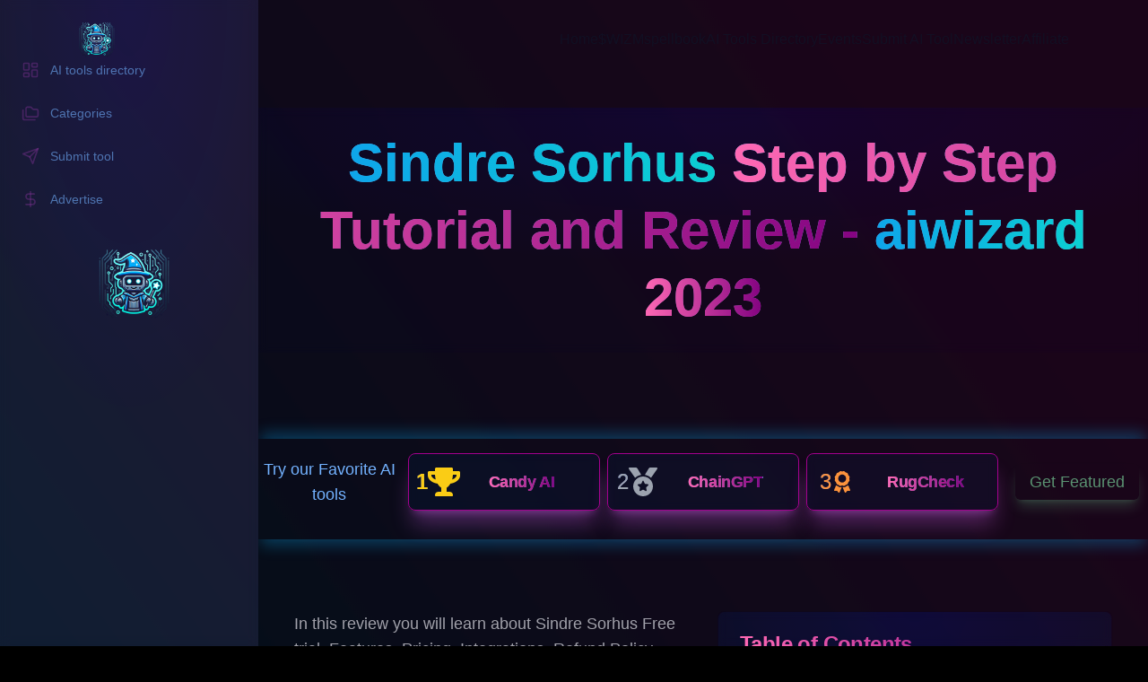

--- FILE ---
content_type: text/html; charset=utf-8
request_url: https://www.aiwizard.ai/sindre-sorhus
body_size: 9816
content:
<!DOCTYPE html><html lang="en-us" class="scroll-smooth dark" style="color-scheme:dark"><head><meta charSet="utf-8"/><meta name="viewport" content="width=device-width"/><title>Sindre Sorhus Step by Step Tutorial and Review - aiwizard 2023</title><meta name="description" content="In this review you will learn about Sindre Sorhus Free trial, Features, Pricing, Integrations, Refund Policy, Customer support, Pros and Cons, and How to use Sindre Sorhus."/><meta property="og:title" content="Sindre Sorhus Step by Step Tutorial and Review - aiwizard 2023"/><link rel="icon" href="https://res.cloudinary.com/buybitcoinsmart/image/upload/v1673538280/aiwizard/favicon.ico"/><meta name="twitter:card" content="summary_large_image"/><meta name="og:type" content="website"/><meta property="og:image" content="https://res.cloudinary.com/buybitcoinsmart/image/upload/c_fill,w_2400,h_1200,g_center/e_tint:9:black/l_text:Source%20Sans%20Pro_100_bold_letter_spacing_14:Sindre%20Sorhus%20Step%20by%20Step%20Tutorial%20and%20Review%20-%20aiwizard%202023,w_1800,c_fit,co_rgb:589eff/fl_layer_apply,fl_no_overflow,y_100,x_50,g_north/l_aiwizard:sindre-sorhus,c_fit,c_fill,g_auto,w_1750,h_250/fl_layer_apply,fl_no_overflow,x_50,y_200,g_west/l_aiwizard:aiwiz-logo,c_fit,c_fill,g_auto,w_300,h_300/fl_layer_apply,fl_no_overflow,x_50,y_200,g_east/f_jpg/q_auto/v1/aiwizard/darkbluebg?_a=BAVALBGd0"/><meta property="og:image:secure_url" content="https://res.cloudinary.com/buybitcoinsmart/image/upload/c_fill,w_2400,h_1200,g_center/e_tint:9:black/l_text:Source%20Sans%20Pro_100_bold_letter_spacing_14:Sindre%20Sorhus%20Step%20by%20Step%20Tutorial%20and%20Review%20-%20aiwizard%202023,w_1800,c_fit,co_rgb:589eff/fl_layer_apply,fl_no_overflow,y_100,x_50,g_north/l_aiwizard:sindre-sorhus,c_fit,c_fill,g_auto,w_1750,h_250/fl_layer_apply,fl_no_overflow,x_50,y_200,g_west/l_aiwizard:aiwiz-logo,c_fit,c_fill,g_auto,w_300,h_300/fl_layer_apply,fl_no_overflow,x_50,y_200,g_east/f_jpg/q_auto/v1/aiwizard/darkbluebg?_a=BAVALBGd0"/><meta property="og:image:width" content="1200"/><meta property="og:image:height" content="600"/><meta property="og:image:alt" content="Sindre Sorhus Step by Step Tutorial and Review - aiwizard 2023"/><meta property="twitter:title" content="Sindre Sorhus Step by Step Tutorial and Review - aiwizard 2023"/><meta property="twitter:card" content="summary_large_image"/><meta property="twitter:image" content="https://res.cloudinary.com/buybitcoinsmart/image/upload/c_fill,w_2400,h_1200,g_center/e_tint:9:black/l_text:Source%20Sans%20Pro_100_bold_letter_spacing_14:Sindre%20Sorhus%20Step%20by%20Step%20Tutorial%20and%20Review%20-%20aiwizard%202023,w_1800,c_fit,co_rgb:589eff/fl_layer_apply,fl_no_overflow,y_100,x_50,g_north/l_aiwizard:sindre-sorhus,c_fit,c_fill,g_auto,w_1750,h_250/fl_layer_apply,fl_no_overflow,x_50,y_200,g_west/l_aiwizard:aiwiz-logo,c_fit,c_fill,g_auto,w_300,h_300/fl_layer_apply,fl_no_overflow,x_50,y_200,g_east/f_webp/q_auto/v1/aiwizard/darkbluebg?_a=BAVALBGd0"/><meta name="next-head-count" content="16"/><style>
            :root, :before, :after {
                --primary-lighter: #73b2ff;--primary-light: #589eff;--primary-main: #3d89e1;--primary-dark: #2265b7;--primary-darker: #084391;--secondary-lighter: #ec85ff;--secondary-light: #e366ff;--secondary-main: #d848e1;--secondary-dark: #bd2bb7;--secondary-darker: #a3008d
            }
            </style><link rel="apple-touch-icon" sizes="76x76" href="/static/favicons/apple-touch-icon.png"/><link rel="icon" type="image/png" sizes="32x32" href="/static/favicons/favicon-32x32.png"/><link rel="icon" type="image/png" sizes="16x16" href="/static/favicons/favicon-16x16.png"/><link rel="manifest" href="/static/favicons/site.webmanifest"/><link rel="mask-icon" href="/static/favicons/safari-pinned-tab.svg" color="#5bbad5"/><meta name="msapplication-TileColor" content="#000000"/><meta name="theme-color" media="(prefers-color-scheme: light)" content="#fff"/><meta name="theme-color" media="(prefers-color-scheme: dark)" content="#000"/><link rel="alternate" type="application/rss+xml" href="/feed.xml"/><link rel="preload" href="/_next/static/css/feeecdfebfc1f193.css" as="style"/><link rel="stylesheet" href="/_next/static/css/feeecdfebfc1f193.css" data-n-g=""/><noscript data-n-css=""></noscript><script defer="" nomodule="" src="/_next/static/chunks/polyfills-78c92fac7aa8fdd8.js"></script><script src="/_next/static/chunks/webpack-f41b8cd627da93b1.js" defer=""></script><script src="/_next/static/chunks/framework-e7433054df48fee9.js" defer=""></script><script src="/_next/static/chunks/main-a16dff4928cf68ef.js" defer=""></script><script src="/_next/static/chunks/pages/_app-02fc608612743327.js" defer=""></script><script src="/_next/static/chunks/cb355538-69219df2ca0cfc49.js" defer=""></script><script src="/_next/static/chunks/87817-500842194460a411.js" defer=""></script><script src="/_next/static/chunks/71381-269cb2bbc62ae5ce.js" defer=""></script><script src="/_next/static/chunks/98980-11c160fd7c700f89.js" defer=""></script><script src="/_next/static/chunks/89015-573bcf6c3d40eb8a.js" defer=""></script><script src="/_next/static/chunks/44974-a2b6e1ef949f8566.js" defer=""></script><script src="/_next/static/chunks/pages/%5Bslug%5D-212287abaeae5a2d.js" defer=""></script><script src="/_next/static/Qr3J8PB54utbKEv6EKQiA/_buildManifest.js" defer=""></script><script src="/_next/static/Qr3J8PB54utbKEv6EKQiA/_ssgManifest.js" defer=""></script></head><body class="bg-black text-black antialiased dark:bg-gray-950 dark:text-white min-h-screen"><div id="__next"><script>!function(){try{var d=document.documentElement,c=d.classList;c.remove('light','dark');var e=localStorage.getItem('theme');if(e){c.add(e|| '')}else{c.add('dark');}if(e==='light'||e==='dark'||!e)d.style.colorScheme=e||'dark'}catch(t){}}();</script><div class="w-full flex flex-col justify-between items-center font-sans"><header class="flex items-center justify-between py-2 flex-wrap w-full wide-container z-10"><div><a aria-label="aiwizard" href="/"><div class="flex items-center gap-3 justify-between"><img alt="aiwizard logo" loading="lazy" width="200" height="48" decoding="async" data-nimg="1" class="group-hover:animate-wiggle !h-10 !w-auto" style="color:transparent" srcSet="/_next/image?url=%2Fstatic%2Fimages%2Flogo.png&amp;w=256&amp;q=75 1x, /_next/image?url=%2Fstatic%2Fimages%2Flogo.png&amp;w=640&amp;q=75 2x" src="/_next/image?url=%2Fstatic%2Fimages%2Flogo.png&amp;w=640&amp;q=75"/></div></a></div><div class="flex items-end leading-5 gap-4 sm:gap-6"><a class="nav-link hidden sm:block" href="/"><span>Home</span></a><a class="nav-link hidden sm:block" href="/wizm"><span>$WIZM</span></a><a class="nav-link hidden sm:block" href="/spellbook"><span>spellbook</span></a><a class="nav-link hidden sm:block" href="/aitools"><span>AI Tools Directory</span></a><a class="nav-link hidden sm:block" href="/events"><span>Events</span></a><a class="nav-link hidden sm:block" href="/submit"><span>Submit AI Tool</span></a><a class="nav-link hidden sm:block" href="/newsletter"><span>Newsletter</span></a><a class="nav-link hidden sm:block" href="/affiliate"><span>Affiliate</span></a><button aria-label="Toggle Menu" class="sm:hidden z-[50]"><svg xmlns="http://www.w3.org/2000/svg" viewBox="0 0 20 20" fill="currentColor" class="text-gray-900 dark:text-gray-100 h-8 w-8"><path fill-rule="evenodd" d="M3 5a1 1 0 011-1h12a1 1 0 110 2H4a1 1 0 01-1-1zM3 10a1 1 0 011-1h12a1 1 0 110 2H4a1 1 0 01-1-1zM3 15a1 1 0 011-1h12a1 1 0 110 2H4a1 1 0 01-1-1z" clip-rule="evenodd"></path></svg></button><div class="fixed left-0 top-0 z-20 h-full w-full transform opacity-95 dark:opacity-[0.98] bg-black duration-300 ease-in-out dark:bg-gray-950 translate-x-full"><div class="flex justify-end"><button class="mr-8 mt-11 h-8 w-8 z-[50]" aria-label="Toggle Menu"><svg xmlns="http://www.w3.org/2000/svg" viewBox="0 0 20 20" fill="currentColor" class="text-gray-900 dark:text-gray-100"><path fill-rule="evenodd" d="M4.293 4.293a1 1 0 011.414 0L10 8.586l4.293-4.293a1 1 0 111.414 1.414L11.414 10l4.293 4.293a1 1 0 01-1.414 1.414L10 11.414l-4.293 4.293a1 1 0 01-1.414-1.414L8.586 10 4.293 5.707a1 1 0 010-1.414z" clip-rule="evenodd"></path></svg></button></div><nav class="fixed mt-8 h-full"><div class="px-24 py-4"><a class="text-sm font-bold tracking-widest text-gray-900 dark:text-primary-100 dark:hover:opacity-100 dark:hover:text-secondary-800" href="/">Home</a></div><div class="px-24 py-4"><a class="text-sm font-bold tracking-widest text-gray-900 dark:text-primary-100 dark:hover:opacity-100 dark:hover:text-secondary-800" href="/wizm">$WIZM</a></div><div class="px-24 py-4"><a class="text-sm font-bold tracking-widest text-gray-900 dark:text-primary-100 dark:hover:opacity-100 dark:hover:text-secondary-800" href="/spellbook">spellbook</a></div><div class="px-24 py-4"><a class="text-sm font-bold tracking-widest text-gray-900 dark:text-primary-100 dark:hover:opacity-100 dark:hover:text-secondary-800" href="/aitools">AI Tools Directory</a></div><div class="px-24 py-4"><a class="text-sm font-bold tracking-widest text-gray-900 dark:text-primary-100 dark:hover:opacity-100 dark:hover:text-secondary-800" href="/events">Events</a></div><div class="px-24 py-4"><a class="text-sm font-bold tracking-widest text-gray-900 dark:text-primary-100 dark:hover:opacity-100 dark:hover:text-secondary-800" href="/submit">Submit AI Tool</a></div><div class="px-24 py-4"><a class="text-sm font-bold tracking-widest text-gray-900 dark:text-primary-100 dark:hover:opacity-100 dark:hover:text-secondary-800" href="/newsletter">Newsletter</a></div><div class="px-24 py-4"><a class="text-sm font-bold tracking-widest text-gray-900 dark:text-primary-100 dark:hover:opacity-100 dark:hover:text-secondary-800" href="/affiliate">Affiliate</a></div></nav></div></div></header><main class="dark w-full flex flex-col items-center mb-auto"><div class="w-full h-full relative"><div class="hidden h-full md:flex md:w-72 md:flex-col md:fixed md:inset-y-0 bg-gray-900"><div class="space-y-4 py-4 flex flex-col h-full text-white space-y-4 py-4 flex flex-col h-full text-white fancy-glass fancy-overlay"><div class="px-3 py-2 flex-1"><div class="space-y-1 mt-8"><a class="text-sm group flex p-3 w-full justify-start font-medium cursor-pointer hover:text-secondary-600 hover:bg-primary-900/30 rounded-lg transition text-primary-100 opacity-60" href="/aitools"><div class="flex items-center flex-1"><svg xmlns="http://www.w3.org/2000/svg" width="24" height="24" viewBox="0 0 24 24" fill="none" stroke="currentColor" stroke-width="2" stroke-linecap="round" stroke-linejoin="round" class="h-5 w-5 mr-3 text-secondary-600/40"><rect width="7" height="9" x="3" y="3" rx="1"></rect><rect width="7" height="5" x="14" y="3" rx="1"></rect><rect width="7" height="9" x="14" y="12" rx="1"></rect><rect width="7" height="5" x="3" y="16" rx="1"></rect></svg>AI tools directory</div></a><a class="text-sm group flex p-3 w-full justify-start font-medium cursor-pointer hover:text-secondary-600 hover:bg-primary-900/30 rounded-lg transition text-primary-100 opacity-60" href="/categories"><div class="flex items-center flex-1"><svg xmlns="http://www.w3.org/2000/svg" width="24" height="24" viewBox="0 0 24 24" fill="none" stroke="currentColor" stroke-width="2" stroke-linecap="round" stroke-linejoin="round" class="h-5 w-5 mr-3 text-secondary-600/40"><path d="M8 17h12a2 2 0 0 0 2-2V9a2 2 0 0 0-2-2h-3.93a2 2 0 0 1-1.66-.9l-.82-1.2a2 2 0 0 0-1.66-.9H8a2 2 0 0 0-2 2v9c0 1.1.9 2 2 2Z"></path><path d="M2 8v11c0 1.1.9 2 2 2h14"></path></svg>Categories</div></a><a class="text-sm group flex p-3 w-full justify-start font-medium cursor-pointer hover:text-secondary-600 hover:bg-primary-900/30 rounded-lg transition text-primary-100 opacity-60" href="/submit"><div class="flex items-center flex-1"><svg xmlns="http://www.w3.org/2000/svg" width="24" height="24" viewBox="0 0 24 24" fill="none" stroke="currentColor" stroke-width="2" stroke-linecap="round" stroke-linejoin="round" class="h-5 w-5 mr-3 text-secondary-600/40"><path d="m22 2-7 20-4-9-9-4Z"></path><path d="M22 2 11 13"></path></svg>Submit tool</div></a><a class="text-sm group flex p-3 w-full justify-start font-medium cursor-pointer hover:text-secondary-600 hover:bg-primary-900/30 rounded-lg transition text-primary-100 opacity-60" href="/advertise"><div class="flex items-center flex-1"><svg xmlns="http://www.w3.org/2000/svg" width="24" height="24" viewBox="0 0 24 24" fill="none" stroke="currentColor" stroke-width="2" stroke-linecap="round" stroke-linejoin="round" class="h-5 w-5 mr-3 text-secondary-600/40"><line x1="12" x2="12" y1="2" y2="22"></line><path d="M17 5H9.5a3.5 3.5 0 0 0 0 7h5a3.5 3.5 0 0 1 0 7H6"></path></svg>Advertise</div></a></div><a class="flex items-center pl-3 mb-14 flex items-center justify-center" href="/"><div class="relative w-20 h-20 mt-8"><img alt="aiwizard" loading="lazy" decoding="async" data-nimg="fill" style="position:absolute;height:100%;width:100%;left:0;top:0;right:0;bottom:0;color:transparent" sizes="100vw" srcSet="/_next/image?url=%2Fstatic%2Fimages%2Flogo.png&amp;w=640&amp;q=75 640w, /_next/image?url=%2Fstatic%2Fimages%2Flogo.png&amp;w=750&amp;q=75 750w, /_next/image?url=%2Fstatic%2Fimages%2Flogo.png&amp;w=828&amp;q=75 828w, /_next/image?url=%2Fstatic%2Fimages%2Flogo.png&amp;w=1080&amp;q=75 1080w, /_next/image?url=%2Fstatic%2Fimages%2Flogo.png&amp;w=1200&amp;q=75 1200w, /_next/image?url=%2Fstatic%2Fimages%2Flogo.png&amp;w=1920&amp;q=75 1920w, /_next/image?url=%2Fstatic%2Fimages%2Flogo.png&amp;w=2048&amp;q=75 2048w, /_next/image?url=%2Fstatic%2Fimages%2Flogo.png&amp;w=3840&amp;q=75 3840w" src="/_next/image?url=%2Fstatic%2Fimages%2Flogo.png&amp;w=3840&amp;q=75"/></div></a></div></div></div><main class="md:pl-72"><div class="flex items-center p-4"></div><div class="wide-container mb-24 mx-auto max-w-prose text-center fancy-glass"><h1 class="text-4xl font-semibold leading-tight md:leading-tight max-w-xs sm:max-w-none md:text-6xl fancy-heading"><span class="color-linear">Sindre Sorhus</span> <span class="color-linear-purple">Step by Step Tutorial and Review - </span><span class="color-linear">aiwizard</span> <span class="color-linear-purple">2023</span></h1></div><div class="mb-20"><div class="grid grid-cols-1 xl:grid-cols-12 pt-4 pb-8 gap-2 items-center justify-center shadow-top-bottom-primary hover:shadow-top-bottom-primary-hover"><div class="md:col-span-2 flex items-center justify-center mx-auto"><h2 class="mb-4 md:mb-0 text-xl md:text-lg text-primary-200 text-center">Try our Favorite AI tools</h2></div><div class="xl:col-span-8"><div class="grid grid-cols-1 xl:grid-cols-3 gap-2 text-center xl:justify-items-center"><a href="https://candy.ai?via=aiwizard" target="_blank" rel="noopener"><div class="rounded-lg border bg-card text-card-foreground p-2 fancy-glass-contrast leading-tight fancy-heading hover-neon-fav min-h-24 h-16 overflow-auto flex items-center justify-center shadow-xl shadow-secondary-400/30 hover:shadow-primary-200/30"><div class="grid grid-cols-12 items-center w-full"><div class="col-span-2 xl:col-span-3 flex justify-center items-center gap-2"><span class="text-2xl font-bold text-yellow-400">1</span><svg stroke="currentColor" fill="currentColor" stroke-width="0" viewBox="0 0 576 512" class="text-yellow-400" height="3.5em" width="3.5em" xmlns="http://www.w3.org/2000/svg"><path d="M552 64H448V24c0-13.3-10.7-24-24-24H152c-13.3 0-24 10.7-24 24v40H24C10.7 64 0 74.7 0 88v56c0 35.7 22.5 72.4 61.9 100.7 31.5 22.7 69.8 37.1 110 41.7C203.3 338.5 240 360 240 360v72h-48c-35.3 0-64 20.7-64 56v12c0 6.6 5.4 12 12 12h296c6.6 0 12-5.4 12-12v-12c0-35.3-28.7-56-64-56h-48v-72s36.7-21.5 68.1-73.6c40.3-4.6 78.6-19 110-41.7 39.3-28.3 61.9-65 61.9-100.7V88c0-13.3-10.7-24-24-24zM99.3 192.8C74.9 175.2 64 155.6 64 144v-16h64.2c1 32.6 5.8 61.2 12.8 86.2-15.1-5.2-29.2-12.4-41.7-21.4zM512 144c0 16.1-17.7 36.1-35.3 48.8-12.5 9-26.7 16.2-41.8 21.4 7-25 11.8-53.6 12.8-86.2H512v16z"></path></svg></div><div class="col-span-10 xl:col-span-9 flex justify-center xl:justify-start"><div class="flex flex-col space-y-1.5 p-3 xl:py-5 xl:px-8"><h3 class="font-semibold tracking-tight text-2xl xl:text-lg color-linear-purple">Candy AI</h3></div></div></div></div></a><a href="/chaingpt"><div class="rounded-lg border bg-card text-card-foreground p-2 fancy-glass-contrast leading-tight fancy-heading hover-neon-fav min-h-24 h-16 overflow-auto flex items-center justify-center shadow-xl shadow-secondary-400/30 hover:shadow-primary-200/30"><div class="grid grid-cols-12 items-center w-full"><div class="col-span-2 xl:col-span-3 flex justify-center items-center gap-2"><span class="text-2xl text-gray-400">2</span><svg stroke="currentColor" fill="currentColor" stroke-width="0" viewBox="0 0 512 512" class="text-gray-400" height="2em" width="2em" xmlns="http://www.w3.org/2000/svg"><path d="M223.75 130.75L154.62 15.54A31.997 31.997 0 0 0 127.18 0H16.03C3.08 0-4.5 14.57 2.92 25.18l111.27 158.96c29.72-27.77 67.52-46.83 109.56-53.39zM495.97 0H384.82c-11.24 0-21.66 5.9-27.44 15.54l-69.13 115.21c42.04 6.56 79.84 25.62 109.56 53.38L509.08 25.18C516.5 14.57 508.92 0 495.97 0zM256 160c-97.2 0-176 78.8-176 176s78.8 176 176 176 176-78.8 176-176-78.8-176-176-176zm92.52 157.26l-37.93 36.96 8.97 52.22c1.6 9.36-8.26 16.51-16.65 12.09L256 393.88l-46.9 24.65c-8.4 4.45-18.25-2.74-16.65-12.09l8.97-52.22-37.93-36.96c-6.82-6.64-3.05-18.23 6.35-19.59l52.43-7.64 23.43-47.52c2.11-4.28 6.19-6.39 10.28-6.39 4.11 0 8.22 2.14 10.33 6.39l23.43 47.52 52.43 7.64c9.4 1.36 13.17 12.95 6.35 19.59z"></path></svg></div><div class="col-span-10 xl:col-span-9 flex justify-center xl:justify-start"><div class="flex flex-col space-y-1.5 p-3 xl:py-5 xl:px-8"><h3 class="font-semibold tracking-tight text-2xl xl:text-lg color-linear-purple">ChainGPT</h3></div></div></div></div></a><a href="/rugcheck"><div class="rounded-lg border bg-card text-card-foreground p-2 fancy-glass-contrast leading-tight fancy-heading hover-neon-fav min-h-24 h-16 overflow-auto flex items-center justify-center shadow-xl shadow-secondary-400/30 hover:shadow-primary-200/30"><div class="grid grid-cols-12 items-center w-full"><div class="col-span-2 xl:col-span-3 flex justify-center items-center gap-2"><span class="text-2xl text-orange-400">3</span><svg stroke="currentColor" fill="currentColor" stroke-width="0" viewBox="0 0 384 512" class="text-orange-400" height="1.5em" width="1.5em" xmlns="http://www.w3.org/2000/svg"><path d="M97.12 362.63c-8.69-8.69-4.16-6.24-25.12-11.85-9.51-2.55-17.87-7.45-25.43-13.32L1.2 448.7c-4.39 10.77 3.81 22.47 15.43 22.03l52.69-2.01L105.56 507c8 8.44 22.04 5.81 26.43-4.96l52.05-127.62c-10.84 6.04-22.87 9.58-35.31 9.58-19.5 0-37.82-7.59-51.61-21.37zM382.8 448.7l-45.37-111.24c-7.56 5.88-15.92 10.77-25.43 13.32-21.07 5.64-16.45 3.18-25.12 11.85-13.79 13.78-32.12 21.37-51.62 21.37-12.44 0-24.47-3.55-35.31-9.58L252 502.04c4.39 10.77 18.44 13.4 26.43 4.96l36.25-38.28 52.69 2.01c11.62.44 19.82-11.27 15.43-22.03zM263 340c15.28-15.55 17.03-14.21 38.79-20.14 13.89-3.79 24.75-14.84 28.47-28.98 7.48-28.4 5.54-24.97 25.95-45.75 10.17-10.35 14.14-25.44 10.42-39.58-7.47-28.38-7.48-24.42 0-52.83 3.72-14.14-.25-29.23-10.42-39.58-20.41-20.78-18.47-17.36-25.95-45.75-3.72-14.14-14.58-25.19-28.47-28.98-27.88-7.61-24.52-5.62-44.95-26.41-10.17-10.35-25-14.4-38.89-10.61-27.87 7.6-23.98 7.61-51.9 0-13.89-3.79-28.72.25-38.89 10.61-20.41 20.78-17.05 18.8-44.94 26.41-13.89 3.79-24.75 14.84-28.47 28.98-7.47 28.39-5.54 24.97-25.95 45.75-10.17 10.35-14.15 25.44-10.42 39.58 7.47 28.36 7.48 24.4 0 52.82-3.72 14.14.25 29.23 10.42 39.59 20.41 20.78 18.47 17.35 25.95 45.75 3.72 14.14 14.58 25.19 28.47 28.98C104.6 325.96 106.27 325 121 340c13.23 13.47 33.84 15.88 49.74 5.82a39.676 39.676 0 0 1 42.53 0c15.89 10.06 36.5 7.65 49.73-5.82zM97.66 175.96c0-53.03 42.24-96.02 94.34-96.02s94.34 42.99 94.34 96.02-42.24 96.02-94.34 96.02-94.34-42.99-94.34-96.02z"></path></svg></div><div class="col-span-10 xl:col-span-9 flex justify-center xl:justify-start"><div class="flex flex-col space-y-1.5 p-3 xl:py-5 xl:px-8"><h3 class="font-semibold tracking-tight text-2xl xl:text-lg color-linear-purple">RugCheck</h3></div></div></div></div></a></div></div><div class="md:col-span-2 text-center mx-auto mt-4 xl:mt-0"><a href="/submit"><button class="inline-flex items-center justify-center rounded-md text-sm font-medium ring-offset-background transition-colors focus-visible:outline-none focus-visible:ring-2 focus-visible:ring-ring focus-visible:ring-offset-2 disabled:pointer-events-none disabled:opacity-50 h-10 px-4 py-2 mt-8 md:mt-0 text-green-300/60 md:text-sm lg:text-lg hover:text-green-300/90 hover:bg-primary-300/10 shadow-lg shadow-green-300/20 hover:shadow-green-300/40">Get Featured</button></a></div></div></div><section class="px-4 sm:px-10 grid md:grid-cols-1 lg:grid-cols-2 gap-8 fancy-overlay"><div class="space-y-12"><p class="text-muted-foreground font-light text-sm md:text-lg mx-auto max-w-prose text-left">In this review you will learn about Sindre Sorhus Free trial, Features, Pricing, Integrations, Refund Policy, Customer support, Pros and Cons, and How to use Sindre Sorhus.</p><div class="text-gray-400 flex flex-col fancy-overlay space-y-4 md:space-y-4 lg:space-y-0 lg:flex-row items-center justify-between px-4 gap-x-8"><div class="inline-flex items-center rounded-full px-2.5 py-0.5 text-xs font-semibold transition-colors focus:outline-none focus:ring-2 focus:ring-ring focus:ring-offset-2 bg-gradient-to-r from-blue-500/30 via-sky-500/30 to-blue-500/30 text-primary-foreground h-8 border-0"><svg xmlns="http://www.w3.org/2000/svg" width="24" height="24" viewBox="0 0 24 24" fill="none" stroke="yellow" stroke-width="2" stroke-linecap="round" stroke-linejoin="round" class="lucide lucide-star"><polygon points="12 2 15.09 8.26 22 9.27 17 14.14 18.18 21.02 12 17.77 5.82 21.02 7 14.14 2 9.27 8.91 8.26 12 2"></polygon></svg><svg xmlns="http://www.w3.org/2000/svg" width="24" height="24" viewBox="0 0 24 24" fill="none" stroke="yellow" stroke-width="2" stroke-linecap="round" stroke-linejoin="round" class="lucide lucide-star"><polygon points="12 2 15.09 8.26 22 9.27 17 14.14 18.18 21.02 12 17.77 5.82 21.02 7 14.14 2 9.27 8.91 8.26 12 2"></polygon></svg><svg xmlns="http://www.w3.org/2000/svg" width="24" height="24" viewBox="0 0 24 24" fill="none" stroke="yellow" stroke-width="2" stroke-linecap="round" stroke-linejoin="round" class="lucide lucide-star"><polygon points="12 2 15.09 8.26 22 9.27 17 14.14 18.18 21.02 12 17.77 5.82 21.02 7 14.14 2 9.27 8.91 8.26 12 2"></polygon></svg><svg xmlns="http://www.w3.org/2000/svg" width="24" height="24" viewBox="0 0 24 24" fill="none" stroke="yellow" stroke-width="2" stroke-linecap="round" stroke-linejoin="round" class="lucide lucide-star"><polygon points="12 2 15.09 8.26 22 9.27 17 14.14 18.18 21.02 12 17.77 5.82 21.02 7 14.14 2 9.27 8.91 8.26 12 2"></polygon></svg><svg xmlns="http://www.w3.org/2000/svg" width="24" height="24" viewBox="0 0 24 24" fill="none" stroke="gray" stroke-width="2" stroke-linecap="round" stroke-linejoin="round" class="lucide lucide-star-off"><path d="M8.34 8.34 2 9.27l5 4.87L5.82 21 12 17.77 18.18 21l-.59-3.43"></path><path d="M18.42 12.76 22 9.27l-6.91-1L12 2l-1.44 2.91"></path><line x1="2" x2="22" y1="2" y2="22"></line></svg></div><div class="inline-flex items-center rounded-full px-2.5 py-0.5 text-xs font-semibold transition-colors focus:outline-none focus:ring-2 focus:ring-ring focus:ring-offset-2 bg-gradient-to-r from-blue-500/30 via-sky-500/30 to-blue-500/30 text-primary-foreground h-8 border-0 text-center">Web App</div><div class="inline-flex items-center rounded-full px-2.5 py-0.5 text-xs font-semibold transition-colors focus:outline-none focus:ring-2 focus:ring-ring focus:ring-offset-2 bg-gradient-to-r from-blue-500/30 via-sky-500/30 to-blue-500/30 text-primary-foreground h-8 border-0 text-center">MacOS</div><div class="inline-flex items-center rounded-full px-2.5 py-0.5 text-xs font-semibold transition-colors focus:outline-none focus:ring-2 focus:ring-ring focus:ring-offset-2 bg-gradient-to-r from-blue-500/30 via-sky-500/30 to-blue-500/30 text-primary-foreground h-8 border-0 text-center">Windows</div><div class="inline-flex items-center rounded-full px-2.5 py-0.5 text-xs font-semibold transition-colors focus:outline-none focus:ring-2 focus:ring-ring focus:ring-offset-2 bg-gradient-to-r from-blue-500/30 via-sky-500/30 to-blue-500/30 text-primary-foreground h-8 border-0 text-center">iOS</div><div class="inline-flex items-center rounded-full px-2.5 py-0.5 text-xs font-semibold transition-colors focus:outline-none focus:ring-2 focus:ring-ring focus:ring-offset-2 bg-gradient-to-r from-blue-500/30 via-sky-500/30 to-blue-500/30 text-primary-foreground h-8 border-0 text-center">Beginner</div><div class="inline-flex items-center rounded-full px-2.5 py-0.5 text-xs font-semibold transition-colors focus:outline-none focus:ring-2 focus:ring-ring focus:ring-offset-2 bg-gradient-to-r from-blue-500/30 via-sky-500/30 to-blue-500/30 text-primary-foreground h-8 border-0 text-center">Free</div></div><p class="text-muted-foreground font-light text-sm md:text-lg mx-auto max-w-prose text-left">Sindre Sorhus is a dedicated open-source developer specializing in Swift and JavaScript, renowned for creating macOS apps, CLI tools, npm packages, and contributing to various open-source projects with a substantial following of 58.2k on GitHub.</p><div class="flex justify-center"><a href="https://sindresorhus.com/?via=aiwizard" target="_blank" rel="noopener"><span class="relative inline-block group"><button class="transition-all ease-in relative z-10 p-6 bg-neutral-800/95 dark:bg-neutral-900/90 text-white hover:bg-black dark:hover:bg-black hover:text-white rounded-md h-10 px-4 py-2"><span class="text-primary-200">Visit</span> <span class="color-linear">Sindre Sorhus</span></button><div class="absolute z-0 pointer-events-none -inset-1 bg-gradient-to-r from-secondary-500 to-primary-500 rounded-xl blur opacity-60 dark:opacity-70 dark:-inset-0.5 group-hover:opacity-80 dark:group-hover:opacity-70 transition-all duration-1000 group-hover:duration-3s group-hover:-inset-2 animate-tilt"></div></span></a></div></div><div><div class="rounded-lg border bg-card text-card-foreground shadow-sm hover-neon fancy-glass-contrast"><div class="flex flex-col space-y-1.5 p-6"><h3 class="text-2xl font-semibold leading-none tracking-tight"><p class="color-linear-purple">Table of Contents</p></h3></div><div class="p-6 pt-0"><ul><li class="color-linear"><a href="#howto">How to use Sindre Sorhus Step by Step</a></li><li class="color-linear"><a href="#freetrial">Sindre Sorhus Free trial</a></li><li class="color-linear"><a href="#features">Sindre Sorhus Features</a></li><li class="color-linear"><a href="#pricing">Sindre Sorhus Pricing</a></li><li class="color-linear"><a href="#integrations">Sindre Sorhus Integrations</a></li><li class="color-linear"><a href="#refund">Sindre Sorhus Refund Policy</a></li><li class="color-linear"><a href="#support">Sindre Sorhus Customer support</a></li><li class="color-linear"><a href="#proscons">Sindre Sorhus Pros and Cons</a></li><li class="color-linear"><a href="#summary">Sindre Sorhus Review Summary</a></li></ul></div><div class="flex items-center p-6 pt-0"><p class="text-primary-200">Follow <a href="https://www.twitter.com/sindresorhus" target="blank" rel="noopener" class="color-linear font-bold">@<!-- -->sindresorhus</a> on X</p></div></div></div></section><div class="ultrawide-container mt-24 text-center fancy-glass-contrast" id="howto"><h2 class="text-4xl font-semibold leading-tight md:leading-tight max-w-xs sm:max-w-none md:text-4xl fancy-heading mb-9 mt-12"><span class="color-linear">How to use</span> <span class="color-linear-purple">Sindre Sorhus</span> <span class="color-linear">Step By Step Tutorial</span></h2><img alt="Sindre Sorhus logo" loading="lazy" width="346" height="80" decoding="async" data-nimg="1" class="img-fluid mx-auto mb-9" style="color:transparent" sizes="100vw" srcSet="https://res.cloudinary.com/buybitcoinsmart/image/upload/c_limit,w_346/f_auto/q_auto/v1/aiwizard/sindre-sorhus?_a=BAVALBGd0 640w, https://res.cloudinary.com/buybitcoinsmart/image/upload/c_limit,w_346/f_auto/q_auto/v1/aiwizard/sindre-sorhus?_a=BAVALBGd0 750w, https://res.cloudinary.com/buybitcoinsmart/image/upload/c_limit,w_346/f_auto/q_auto/v1/aiwizard/sindre-sorhus?_a=BAVALBGd0 828w, https://res.cloudinary.com/buybitcoinsmart/image/upload/c_limit,w_346/f_auto/q_auto/v1/aiwizard/sindre-sorhus?_a=BAVALBGd0 1080w, https://res.cloudinary.com/buybitcoinsmart/image/upload/c_limit,w_346/f_auto/q_auto/v1/aiwizard/sindre-sorhus?_a=BAVALBGd0 1200w, https://res.cloudinary.com/buybitcoinsmart/image/upload/c_limit,w_346/f_auto/q_auto/v1/aiwizard/sindre-sorhus?_a=BAVALBGd0 1920w, https://res.cloudinary.com/buybitcoinsmart/image/upload/c_limit,w_346/f_auto/q_auto/v1/aiwizard/sindre-sorhus?_a=BAVALBGd0 2048w, https://res.cloudinary.com/buybitcoinsmart/image/upload/c_limit,w_346/f_auto/q_auto/v1/aiwizard/sindre-sorhus?_a=BAVALBGd0 3840w" src="https://res.cloudinary.com/buybitcoinsmart/image/upload/c_limit,w_346/f_auto/q_auto/v1/aiwizard/sindre-sorhus?_a=BAVALBGd0"/><div data-orientation="vertical"><div data-state="closed" data-orientation="vertical" class="border-b text-xl hover-neon fancy-glass-contrast fancy-overlay"><h3 data-orientation="vertical" data-state="closed" class="flex"><button type="button" aria-controls="radix-:R5slal6:" aria-expanded="false" data-state="closed" data-orientation="vertical" id="radix-:R1slal6:" class="flex flex-1 items-center justify-between py-4 font-medium transition-all hover:underline [&amp;[data-state=open]&gt;svg]:rotate-180 ml-12 text-primary-200" data-radix-collection-item="">Step 1 - Visit Sindre Sorhus Website<svg xmlns="http://www.w3.org/2000/svg" width="24" height="24" viewBox="0 0 24 24" fill="none" stroke="currentColor" stroke-width="2" stroke-linecap="round" stroke-linejoin="round" class="h-4 w-4 shrink-0 transition-transform duration-200 mr-12"><path d="m6 9 6 6 6-6"></path></svg></button></h3><div data-state="closed" id="radix-:R5slal6:" hidden="" role="region" aria-labelledby="radix-:R1slal6:" data-orientation="vertical" class="overflow-hidden text-sm transition-all data-[state=closed]:animate-accordion-up data-[state=open]:animate-accordion-down px-4 text-gray-300 flex flex-col items-center text-center" style="--radix-accordion-content-height:var(--radix-collapsible-content-height);--radix-accordion-content-width:var(--radix-collapsible-content-width)"></div></div><div data-state="closed" data-orientation="vertical" class="border-b text-xl hover-neon fancy-glass-contrast fancy-overlay"><h3 data-orientation="vertical" data-state="closed" class="flex"><button type="button" aria-controls="radix-:R6slal6:" aria-expanded="false" data-state="closed" data-orientation="vertical" id="radix-:R2slal6:" class="flex flex-1 items-center justify-between py-4 font-medium transition-all hover:underline [&amp;[data-state=open]&gt;svg]:rotate-180 ml-12 text-primary-200" data-radix-collection-item="">Step 2 - Browse Through His Apps<svg xmlns="http://www.w3.org/2000/svg" width="24" height="24" viewBox="0 0 24 24" fill="none" stroke="currentColor" stroke-width="2" stroke-linecap="round" stroke-linejoin="round" class="h-4 w-4 shrink-0 transition-transform duration-200 mr-12"><path d="m6 9 6 6 6-6"></path></svg></button></h3><div data-state="closed" id="radix-:R6slal6:" hidden="" role="region" aria-labelledby="radix-:R2slal6:" data-orientation="vertical" class="overflow-hidden text-sm transition-all data-[state=closed]:animate-accordion-up data-[state=open]:animate-accordion-down px-4 text-gray-300 flex flex-col items-center text-center" style="--radix-accordion-content-height:var(--radix-collapsible-content-height);--radix-accordion-content-width:var(--radix-collapsible-content-width)"></div></div></div></div><div class="ultrawide-container mt-24 text-center fancy-glass-contrast"><h2 class="text-4xl font-semibold leading-tight md:leading-tight max-w-xs sm:max-w-none md:text-4xl fancy-heading mb-12 mt-12"><span class="color-linear-purple">Sindre Sorhus</span> <span class="color-linear">Review</span></h2><img alt="Sindre Sorhus logo" loading="lazy" width="346" height="80" decoding="async" data-nimg="1" class="img-fluid mx-auto mb-9" style="color:transparent" sizes="100vw" srcSet="https://res.cloudinary.com/buybitcoinsmart/image/upload/c_limit,w_346/f_auto/q_auto/v1/aiwizard/sindre-sorhus?_a=BAVALBGd0 640w, https://res.cloudinary.com/buybitcoinsmart/image/upload/c_limit,w_346/f_auto/q_auto/v1/aiwizard/sindre-sorhus?_a=BAVALBGd0 750w, https://res.cloudinary.com/buybitcoinsmart/image/upload/c_limit,w_346/f_auto/q_auto/v1/aiwizard/sindre-sorhus?_a=BAVALBGd0 828w, https://res.cloudinary.com/buybitcoinsmart/image/upload/c_limit,w_346/f_auto/q_auto/v1/aiwizard/sindre-sorhus?_a=BAVALBGd0 1080w, https://res.cloudinary.com/buybitcoinsmart/image/upload/c_limit,w_346/f_auto/q_auto/v1/aiwizard/sindre-sorhus?_a=BAVALBGd0 1200w, https://res.cloudinary.com/buybitcoinsmart/image/upload/c_limit,w_346/f_auto/q_auto/v1/aiwizard/sindre-sorhus?_a=BAVALBGd0 1920w, https://res.cloudinary.com/buybitcoinsmart/image/upload/c_limit,w_346/f_auto/q_auto/v1/aiwizard/sindre-sorhus?_a=BAVALBGd0 2048w, https://res.cloudinary.com/buybitcoinsmart/image/upload/c_limit,w_346/f_auto/q_auto/v1/aiwizard/sindre-sorhus?_a=BAVALBGd0 3840w" src="https://res.cloudinary.com/buybitcoinsmart/image/upload/c_limit,w_346/f_auto/q_auto/v1/aiwizard/sindre-sorhus?_a=BAVALBGd0"/><div data-orientation="vertical"><div data-state="closed" data-orientation="vertical" class="border-b text-xl hover-neon fancy-glass-contrast fancy-overlay" id="freetrial"><h3 data-orientation="vertical" data-state="closed" class="flex"><button type="button" aria-controls="radix-:Rhtlal6:" aria-expanded="false" data-state="closed" data-orientation="vertical" id="radix-:R1tlal6:" class="flex flex-1 items-center justify-between py-4 font-medium transition-all hover:underline [&amp;[data-state=open]&gt;svg]:rotate-180 ml-12 text-primary-200" data-radix-collection-item="">Sindre Sorhus Free Trial<svg xmlns="http://www.w3.org/2000/svg" width="24" height="24" viewBox="0 0 24 24" fill="none" stroke="currentColor" stroke-width="2" stroke-linecap="round" stroke-linejoin="round" class="h-4 w-4 shrink-0 transition-transform duration-200 mr-12"><path d="m6 9 6 6 6-6"></path></svg></button></h3><div data-state="closed" id="radix-:Rhtlal6:" hidden="" role="region" aria-labelledby="radix-:R1tlal6:" data-orientation="vertical" class="overflow-hidden transition-all data-[state=closed]:animate-accordion-up data-[state=open]:animate-accordion-down px-4 text-lg text-gray-300 mx-auto max-w-prose text-left" style="--radix-accordion-content-height:var(--radix-collapsible-content-height);--radix-accordion-content-width:var(--radix-collapsible-content-width)"></div></div><div data-state="closed" data-orientation="vertical" class="border-b text-xl hover-neon fancy-glass-contrast fancy-overlay" id="pricing"><h3 data-orientation="vertical" data-state="closed" class="flex"><button type="button" aria-controls="radix-:Ritlal6:" aria-expanded="false" data-state="closed" data-orientation="vertical" id="radix-:R2tlal6:" class="flex flex-1 items-center justify-between py-4 font-medium transition-all hover:underline [&amp;[data-state=open]&gt;svg]:rotate-180 ml-12 text-primary-200" data-radix-collection-item="">Sindre Sorhus Pricing<svg xmlns="http://www.w3.org/2000/svg" width="24" height="24" viewBox="0 0 24 24" fill="none" stroke="currentColor" stroke-width="2" stroke-linecap="round" stroke-linejoin="round" class="h-4 w-4 shrink-0 transition-transform duration-200 mr-12"><path d="m6 9 6 6 6-6"></path></svg></button></h3><div data-state="closed" id="radix-:Ritlal6:" hidden="" role="region" aria-labelledby="radix-:R2tlal6:" data-orientation="vertical" class="overflow-hidden transition-all data-[state=closed]:animate-accordion-up data-[state=open]:animate-accordion-down px-4 text-lg text-gray-300 mx-auto max-w-prose text-left" style="--radix-accordion-content-height:var(--radix-collapsible-content-height);--radix-accordion-content-width:var(--radix-collapsible-content-width)"></div></div><div data-state="closed" data-orientation="vertical" class="border-b text-xl hover-neon fancy-glass-contrast fancy-overlay" id="integrations"><h3 data-orientation="vertical" data-state="closed" class="flex"><button type="button" aria-controls="radix-:Rjtlal6:" aria-expanded="false" data-state="closed" data-orientation="vertical" id="radix-:R3tlal6:" class="flex flex-1 items-center justify-between py-4 font-medium transition-all hover:underline [&amp;[data-state=open]&gt;svg]:rotate-180 ml-12 text-primary-200" data-radix-collection-item="">Sindre Sorhus Integrations<svg xmlns="http://www.w3.org/2000/svg" width="24" height="24" viewBox="0 0 24 24" fill="none" stroke="currentColor" stroke-width="2" stroke-linecap="round" stroke-linejoin="round" class="h-4 w-4 shrink-0 transition-transform duration-200 mr-12"><path d="m6 9 6 6 6-6"></path></svg></button></h3><div data-state="closed" id="radix-:Rjtlal6:" hidden="" role="region" aria-labelledby="radix-:R3tlal6:" data-orientation="vertical" class="overflow-hidden transition-all data-[state=closed]:animate-accordion-up data-[state=open]:animate-accordion-down px-4 text-lg text-gray-300 mx-auto max-w-prose text-left" style="--radix-accordion-content-height:var(--radix-collapsible-content-height);--radix-accordion-content-width:var(--radix-collapsible-content-width)"></div></div><div data-state="closed" data-orientation="vertical" class="border-b text-xl hover-neon fancy-glass-contrast fancy-overlay" id="refund"><h3 data-orientation="vertical" data-state="closed" class="flex"><button type="button" aria-controls="radix-:Rktlal6:" aria-expanded="false" data-state="closed" data-orientation="vertical" id="radix-:R4tlal6:" class="flex flex-1 items-center justify-between py-4 font-medium transition-all hover:underline [&amp;[data-state=open]&gt;svg]:rotate-180 ml-12 text-primary-200" data-radix-collection-item="">Sindre Sorhus Refund Policy<svg xmlns="http://www.w3.org/2000/svg" width="24" height="24" viewBox="0 0 24 24" fill="none" stroke="currentColor" stroke-width="2" stroke-linecap="round" stroke-linejoin="round" class="h-4 w-4 shrink-0 transition-transform duration-200 mr-12"><path d="m6 9 6 6 6-6"></path></svg></button></h3><div data-state="closed" id="radix-:Rktlal6:" hidden="" role="region" aria-labelledby="radix-:R4tlal6:" data-orientation="vertical" class="overflow-hidden transition-all data-[state=closed]:animate-accordion-up data-[state=open]:animate-accordion-down px-4 text-lg text-gray-300 mx-auto max-w-prose text-left" style="--radix-accordion-content-height:var(--radix-collapsible-content-height);--radix-accordion-content-width:var(--radix-collapsible-content-width)"></div></div><div data-state="closed" data-orientation="vertical" class="border-b text-xl hover-neon fancy-glass-contrast fancy-overlay" id="support"><h3 data-orientation="vertical" data-state="closed" class="flex"><button type="button" aria-controls="radix-:Rltlal6:" aria-expanded="false" data-state="closed" data-orientation="vertical" id="radix-:R5tlal6:" class="flex flex-1 items-center justify-between py-4 font-medium transition-all hover:underline [&amp;[data-state=open]&gt;svg]:rotate-180 ml-12 text-primary-200" data-radix-collection-item="">Sindre Sorhus Support<svg xmlns="http://www.w3.org/2000/svg" width="24" height="24" viewBox="0 0 24 24" fill="none" stroke="currentColor" stroke-width="2" stroke-linecap="round" stroke-linejoin="round" class="h-4 w-4 shrink-0 transition-transform duration-200 mr-12"><path d="m6 9 6 6 6-6"></path></svg></button></h3><div data-state="closed" id="radix-:Rltlal6:" hidden="" role="region" aria-labelledby="radix-:R5tlal6:" data-orientation="vertical" class="overflow-hidden transition-all data-[state=closed]:animate-accordion-up data-[state=open]:animate-accordion-down px-4 text-lg text-gray-300 mx-auto max-w-prose text-left" style="--radix-accordion-content-height:var(--radix-collapsible-content-height);--radix-accordion-content-width:var(--radix-collapsible-content-width)"></div></div><div data-state="closed" data-orientation="vertical" class="border-b text-xl hover-neon fancy-glass-contrast fancy-overlay" id="features"><h3 data-orientation="vertical" data-state="closed" class="flex"><button type="button" aria-controls="radix-:Rmtlal6:" aria-expanded="false" data-state="closed" data-orientation="vertical" id="radix-:R6tlal6:" class="flex flex-1 items-center justify-between py-4 font-medium transition-all hover:underline [&amp;[data-state=open]&gt;svg]:rotate-180 ml-12 text-primary-200" data-radix-collection-item="">Sindre Sorhus Features<svg xmlns="http://www.w3.org/2000/svg" width="24" height="24" viewBox="0 0 24 24" fill="none" stroke="currentColor" stroke-width="2" stroke-linecap="round" stroke-linejoin="round" class="h-4 w-4 shrink-0 transition-transform duration-200 mr-12"><path d="m6 9 6 6 6-6"></path></svg></button></h3><div data-state="closed" id="radix-:Rmtlal6:" hidden="" role="region" aria-labelledby="radix-:R6tlal6:" data-orientation="vertical" class="overflow-hidden transition-all data-[state=closed]:animate-accordion-up data-[state=open]:animate-accordion-down px-4 text-lg text-gray-300 mx-auto max-w-prose text-left" style="--radix-accordion-content-height:var(--radix-collapsible-content-height);--radix-accordion-content-width:var(--radix-collapsible-content-width)"></div></div><div data-state="closed" data-orientation="vertical" class="border-b text-xl hover-neon fancy-glass-contrast fancy-overlay" id="summary"><h3 data-orientation="vertical" data-state="closed" class="flex"><button type="button" aria-controls="radix-:Rotlal6:" aria-expanded="false" data-state="closed" data-orientation="vertical" id="radix-:R8tlal6:" class="flex flex-1 items-center justify-between py-4 font-medium transition-all hover:underline [&amp;[data-state=open]&gt;svg]:rotate-180 ml-12 text-primary-200" data-radix-collection-item="">Sindre Sorhus Summary<svg xmlns="http://www.w3.org/2000/svg" width="24" height="24" viewBox="0 0 24 24" fill="none" stroke="currentColor" stroke-width="2" stroke-linecap="round" stroke-linejoin="round" class="h-4 w-4 shrink-0 transition-transform duration-200 mr-12"><path d="m6 9 6 6 6-6"></path></svg></button></h3><div data-state="closed" id="radix-:Rotlal6:" hidden="" role="region" aria-labelledby="radix-:R8tlal6:" data-orientation="vertical" class="overflow-hidden transition-all data-[state=closed]:animate-accordion-up data-[state=open]:animate-accordion-down px-4 text-lg text-gray-300 mx-auto max-w-prose text-left" style="--radix-accordion-content-height:var(--radix-collapsible-content-height);--radix-accordion-content-width:var(--radix-collapsible-content-width)"></div></div><div data-state="closed" data-orientation="vertical" class="border-b text-xl hover-neon fancy-glass-contrast fancy-overlay" id="proscons"><h3 data-orientation="vertical" data-state="closed" class="flex"><button type="button" aria-controls="radix-:Rptlal6:" aria-expanded="false" data-state="closed" data-orientation="vertical" id="radix-:R9tlal6:" class="flex flex-1 items-center justify-between py-4 font-medium transition-all hover:underline [&amp;[data-state=open]&gt;svg]:rotate-180 ml-12 text-primary-200" data-radix-collection-item="">Sindre Sorhus Pros and Cons<svg xmlns="http://www.w3.org/2000/svg" width="24" height="24" viewBox="0 0 24 24" fill="none" stroke="currentColor" stroke-width="2" stroke-linecap="round" stroke-linejoin="round" class="h-4 w-4 shrink-0 transition-transform duration-200 mr-12"><path d="m6 9 6 6 6-6"></path></svg></button></h3><div data-state="closed" id="radix-:Rptlal6:" hidden="" role="region" aria-labelledby="radix-:R9tlal6:" data-orientation="vertical" class="overflow-hidden transition-all data-[state=closed]:animate-accordion-up data-[state=open]:animate-accordion-down px-4 text-lg text-gray-300 mx-auto max-w-prose text-left" style="--radix-accordion-content-height:var(--radix-collapsible-content-height);--radix-accordion-content-width:var(--radix-collapsible-content-width)"></div></div></div></div></main></div></main></div><footer class="w-full bg-gradient-to-r from-white/5 via-white/60 to-white/5 backdrop-blur-sm dark:from-slate-700/5 dark:via-slate-700/60 dark:to-slate-700/5"><div class="flex flex-col gap-4 justify-between items-center w-full my-10 p-6"><div class="w-full flex flex-col md:flex-row justify-between gap-6 mt-12 wide-container"><div class="w-full flex flex-col gap-4 md:max-w-xs lg:max-w-sm"><a aria-label="aiwizard: Your Ultimate Hub for AI Tools" href="/"><div class="flex items-center gap-3"><img alt="aiwizard logo" loading="lazy" width="32" height="32" decoding="async" data-nimg="1" class="group-hover:animate-wiggle" style="color:transparent" srcSet="/_next/image?url=%2Fstatic%2Fimages%2Flogo.png&amp;w=32&amp;q=75 1x, /_next/image?url=%2Fstatic%2Fimages%2Flogo.png&amp;w=64&amp;q=75 2x" src="/_next/image?url=%2Fstatic%2Fimages%2Flogo.png&amp;w=64&amp;q=75"/></div></a><div class="text-lg font-semibold h-full color-linear">aiwizard</div><p class="text-sm text-gray-300 opacity-70">Unveiling AI&#x27;s magic with step-by-step tutorials, in-depth reviews and aiwizard spellbook spells. Sign up to our daily newsletter and get the coolest new tools &amp; AI news every day.</p><p class="text-xs text-gray-400">Copyright © <!-- -->aiwizard</p></div><div class="grid gap-12 items-start mt-6 md:mt-0 md:grid-cols-3"><ul class="flex flex-col flex-wrap gap-4 justify-center w-full text-xs"><li><p class="text-slate-900 dark:text-primary-200 font-light text-base">Company</p></li><li><a class="nav-link" href="/"><span>Home</span></a></li><li><a class="nav-link" href="/about"><span>About</span></a></li></ul><ul class="flex flex-col flex-wrap gap-4 justify-center w-full text-xs"><li><p class="text-slate-900 dark:text-primary-200 font-light text-base">Product</p></li><li><a class="nav-link" href="/spellbook"><span>spellbook</span></a></li><li><a class="nav-link" href="/aitools"><span>AI tools directory</span></a></li><li><a class="nav-link" href="/events"><span>AI events calendar</span></a></li><li><a class="nav-link" href="/submit"><span>Submit AI Tool</span></a></li></ul><ul class="flex flex-col flex-wrap gap-4 justify-center w-full text-xs"><li><p class="text-slate-900 dark:text-primary-200 font-light text-base">Support</p></li><li><a class="nav-link" href="/terms"><span>Terms of Service</span></a></li><li><a class="nav-link" href="/privacy"><span>Privacy Policy</span></a></li></ul></div></div></div><div><hr class="w-full my-4 border-0 bg-gradient-to-r from-white/5 via-black/10 to-white/5 dark:from-black/5 dark:via-white/30 darK:to-black/5" style="height:1px"/><div class="py-8 flex flex-col items-center"><div class="mb-3 flex space-x-4"><a href="https://twitter.com/aiwizard_ai"><button class="inline-flex items-center justify-center rounded-md text-sm font-medium ring-offset-background transition-colors focus-visible:outline-none focus-visible:ring-2 focus-visible:ring-ring focus-visible:ring-offset-2 disabled:pointer-events-none disabled:opacity-50 hover:bg-accent hover:text-accent-foreground h-10 w-10"><svg xmlns="http://www.w3.org/2000/svg" width="24" height="24" viewBox="0 0 24 24" fill="none" stroke="currentColor" stroke-width="2" stroke-linecap="round" stroke-linejoin="round" class="w-6 h-6"><path d="M22 4s-.7 2.1-2 3.4c1.6 10-9.4 17.3-18 11.6 2.2.1 4.4-.6 6-2C3 15.5.5 9.6 3 5c2.2 2.6 5.6 4.1 9 4-.9-4.2 4-6.6 7-3.8 1.1 0 3-1.2 3-1.2z"></path></svg></button></a></div><div class="mb-2 flex space-x-2 text-sm text-gray-500 dark:text-gray-400"><div>aiwizard</div><div> • </div><div>© 2025</div><div> • </div><a href="/">aiwizard</a></div></div></div></footer></div><script id="__NEXT_DATA__" type="application/json">{"props":{"pageProps":{"aitool":[{"id":836,"attributes":{"step1":"Go to Sindre's landing page.","step2":"Browse through his apps and find the app that matches your needs.","step3":null,"name":"Sindre Sorhus","slug":"sindre-sorhus","url":"https://sindresorhus.com/","desc":"Sindre Sorhus is a dedicated open-source developer specializing in Swift and JavaScript, renowned for creating macOS apps, CLI tools, npm packages, and contributing to various open-source projects with a substantial following of 58.2k on GitHub.","step4":null,"step5":null,"step1title":"Visit Sindre Sorhus Website","step2title":"Browse Through His Apps","step3title":null,"step4title":null,"step5title":null,"video":null,"createdAt":"2023-09-28T01:03:15.486Z","updatedAt":"2023-10-02T11:41:37.204Z","publishedAt":"2023-10-02T11:40:03.828Z","freetrial":"Browsing through Sindre Sorhus’ apps is completely free.","freelink":"https://sindresorhus.com/","pricing":"Sindre Sorhus is a full-time open-sourcerer and his work is funded by the community through donations. Some of Sindre Sorhus's apps are available for free, while others require payment.","pricinglink":"https://sindresorhus.com/","integrations":"Sindre does not offer integrations with other platforms and tools.","integrationslink":"https://sindresorhus.com/","refundpolicy":"Sindre Sorhus does not have a Refund Policy as he is fully funded by donations from supporters.","refundlink":"https://sindresorhus.com/","support":"For questions, concerns, and queries, users can contact him on his Twitter at @sindresorhus.","supportlink":"https://twitter.com/sindresorhus","features":"Sindre Sorhus is known for creating macOS apps in Swift, Node.js-based packages, CLI tools, and maintaining over 1000 npm packages, along with popular open-source projects like the AI Actions app, One Task app for task management, Menu Bar Calendar app, and Camera Preview app for webcam use.","featureslink":"https://sindresorhus.com/","step6":null,"step6title":null,"affiliate":null,"affiliatelink":null,"descshort":"Full-Time Open-Sourcerer.","step7":null,"step7title":null,"step8":null,"step8title":null,"twitterusername":"sindresorhus","Rating":"four","skillLevel":"Beginner","api":false,"summary":"known for creating macOS apps, CLI tools, and maintaining numerous npm packages and open-source projects, with 58.2k GitHub followers. His apps have varying pricing models, with some being free and others requiring payment, and their availability spans his website, Gumroad, and the App Store.","Pros":[{"id":1161,"PosStatement":"Free access to his online tools"},{"id":1160,"PosStatement":"Easy to Use"},{"id":1162,"PosStatement":"No need to sign up for an account to access his tools"},{"id":1163,"PosStatement":"100% free to browse"}],"Cons":[],"categories":{"data":[{"id":57,"attributes":{"categoryname":"Online Tools","slug":"online-tools"}}]},"platforms":[{"id":536,"platforms":"Web App"},{"id":535,"platforms":"MacOS"},{"id":537,"platforms":"Windows"},{"id":538,"platforms":"iOS"}],"pricingtype":[{"id":632,"pricingtype":"Free"}]}}]},"__N_SSG":true},"page":"/[slug]","query":{"slug":"sindre-sorhus"},"buildId":"Qr3J8PB54utbKEv6EKQiA","isFallback":false,"gsp":true,"scriptLoader":[]}</script></body></html>

--- FILE ---
content_type: application/javascript; charset=utf-8
request_url: https://www.aiwizard.ai/_next/static/chunks/89015-573bcf6c3d40eb8a.js
body_size: 2165
content:
"use strict";(self.webpackChunk_N_E=self.webpackChunk_N_E||[]).push([[89015],{98840:function(e,t,r){r.d(t,{VY:function(){return en},h4:function(){return et},ck:function(){return ee},fC:function(){return X},xz:function(){return er}});var n=r(22122),o=r(67294),l=r(67138),a=r(14340),i=r(4560),c=r(29542),d=r(68019),s=r(96497),u=r(72008),p=r(21617),f=r(73165);let m="Collapsible",[b,v]=(0,l.b)(m),[g,h]=b(m),E=(0,o.forwardRef)((e,t)=>{let{__scopeCollapsible:r,open:l,defaultOpen:a,disabled:i,onOpenChange:c,...u}=e,[p=!1,m]=(0,d.T)({prop:l,defaultProp:a,onChange:c});return(0,o.createElement)(g,{scope:r,disabled:i,contentId:(0,f.M)(),open:p,onOpenToggle:(0,o.useCallback)(()=>m(e=>!e),[m])},(0,o.createElement)(s.WV.div,(0,n.Z)({"data-state":_(p),"data-disabled":i?"":void 0},u,{ref:t})))}),w=(0,o.forwardRef)((e,t)=>{let{__scopeCollapsible:r,...l}=e,a=h("CollapsibleTrigger",r);return(0,o.createElement)(s.WV.button,(0,n.Z)({type:"button","aria-controls":a.contentId,"aria-expanded":a.open||!1,"data-state":_(a.open),"data-disabled":a.disabled?"":void 0,disabled:a.disabled},l,{ref:t,onClick:(0,c.M)(e.onClick,a.onOpenToggle)}))}),C="CollapsibleContent",y=(0,o.forwardRef)((e,t)=>{let{forceMount:r,...l}=e,a=h(C,e.__scopeCollapsible);return(0,o.createElement)(p.z,{present:r||a.open},({present:e})=>(0,o.createElement)(A,(0,n.Z)({},l,{ref:t,present:e})))}),A=(0,o.forwardRef)((e,t)=>{let{__scopeCollapsible:r,present:l,children:i,...c}=e,d=h(C,r),[p,f]=(0,o.useState)(l),m=(0,o.useRef)(null),b=(0,a.e)(t,m),v=(0,o.useRef)(0),g=v.current,E=(0,o.useRef)(0),w=E.current,y=d.open||p,A=(0,o.useRef)(y),R=(0,o.useRef)();return(0,o.useEffect)(()=>{let e=requestAnimationFrame(()=>A.current=!1);return()=>cancelAnimationFrame(e)},[]),(0,u.b)(()=>{let e=m.current;if(e){R.current=R.current||{transitionDuration:e.style.transitionDuration,animationName:e.style.animationName},e.style.transitionDuration="0s",e.style.animationName="none";let t=e.getBoundingClientRect();v.current=t.height,E.current=t.width,A.current||(e.style.transitionDuration=R.current.transitionDuration,e.style.animationName=R.current.animationName),f(l)}},[d.open,l]),(0,o.createElement)(s.WV.div,(0,n.Z)({"data-state":_(d.open),"data-disabled":d.disabled?"":void 0,id:d.contentId,hidden:!y},c,{ref:b,style:{"--radix-collapsible-content-height":g?`${g}px`:void 0,"--radix-collapsible-content-width":w?`${w}px`:void 0,...e.style}}),y&&i)});function _(e){return e?"open":"closed"}let R=(0,o.createContext)(void 0),k="Accordion",I=["Home","End","ArrowDown","ArrowUp","ArrowLeft","ArrowRight"],[x,Z,M]=function(e){let t=e+"CollectionProvider",[r,n]=(0,l.b)(t),[c,d]=r(t,{collectionRef:{current:null},itemMap:new Map}),s=e+"CollectionSlot",u=o.forwardRef((e,t)=>{let{scope:r,children:n}=e,l=d(s,r),c=(0,a.e)(t,l.collectionRef);return o.createElement(i.g7,{ref:c},n)}),p=e+"CollectionItemSlot",f="data-radix-collection-item",m=o.forwardRef((e,t)=>{let{scope:r,children:n,...l}=e,c=o.useRef(null),s=(0,a.e)(t,c),u=d(p,r);return o.useEffect(()=>(u.itemMap.set(c,{ref:c,...l}),()=>void u.itemMap.delete(c))),o.createElement(i.g7,{[f]:"",ref:s},n)});return[{Provider:e=>{let{scope:t,children:r}=e,n=o.useRef(null),l=o.useRef(new Map).current;return o.createElement(c,{scope:t,itemMap:l,collectionRef:n},r)},Slot:u,ItemSlot:m},function(t){let r=d(e+"CollectionConsumer",t),n=o.useCallback(()=>{let e=r.collectionRef.current;if(!e)return[];let t=Array.from(e.querySelectorAll(`[${f}]`)),n=Array.from(r.itemMap.values()),o=n.sort((e,r)=>t.indexOf(e.ref.current)-t.indexOf(r.ref.current));return o},[r.collectionRef,r.itemMap]);return n},n]}(k),[V,D]=(0,l.b)(k,[M,v]),O=v(),S=o.forwardRef((e,t)=>{let{type:r,...l}=e;return o.createElement(x.Provider,{scope:e.__scopeAccordion},"multiple"===r?o.createElement(q,(0,n.Z)({},l,{ref:t})):o.createElement(z,(0,n.Z)({},l,{ref:t})))});S.propTypes={type(e){let t=e.value||e.defaultValue;return e.type&&!["single","multiple"].includes(e.type)?Error("Invalid prop `type` supplied to `Accordion`. Expected one of `single | multiple`."):"multiple"===e.type&&"string"==typeof t?Error("Invalid prop `type` supplied to `Accordion`. Expected `single` when `defaultValue` or `value` is type `string`."):"single"===e.type&&Array.isArray(t)?Error("Invalid prop `type` supplied to `Accordion`. Expected `multiple` when `defaultValue` or `value` is type `string[]`."):null}};let[T,N]=V(k),[P,W]=V(k,{collapsible:!1}),z=o.forwardRef((e,t)=>{let{value:r,defaultValue:l,onValueChange:a=()=>{},collapsible:i=!1,...c}=e,[s,u]=(0,d.T)({prop:r,defaultProp:l,onChange:a});return o.createElement(T,{scope:e.__scopeAccordion,value:s?[s]:[],onItemOpen:u,onItemClose:o.useCallback(()=>i&&u(""),[i,u])},o.createElement(P,{scope:e.__scopeAccordion,collapsible:i},o.createElement(F,(0,n.Z)({},c,{ref:t}))))}),q=o.forwardRef((e,t)=>{let{value:r,defaultValue:l,onValueChange:a=()=>{},...i}=e,[c=[],s]=(0,d.T)({prop:r,defaultProp:l,onChange:a}),u=o.useCallback(e=>s((t=[])=>[...t,e]),[s]),p=o.useCallback(e=>s((t=[])=>t.filter(t=>t!==e)),[s]);return o.createElement(T,{scope:e.__scopeAccordion,value:c,onItemOpen:u,onItemClose:p},o.createElement(P,{scope:e.__scopeAccordion,collapsible:!0},o.createElement(F,(0,n.Z)({},i,{ref:t}))))}),[H,$]=V(k),F=o.forwardRef((e,t)=>{let{__scopeAccordion:r,disabled:l,dir:i,orientation:d="vertical",...u}=e,p=o.useRef(null),f=(0,a.e)(p,t),m=Z(r),b=function(e){let t=(0,o.useContext)(R);return e||t||"ltr"}(i),v="ltr"===b,g=(0,c.M)(e.onKeyDown,e=>{var t;if(!I.includes(e.key))return;let r=e.target,n=m().filter(e=>{var t;return!(null!==(t=e.ref.current)&&void 0!==t&&t.disabled)}),o=n.findIndex(e=>e.ref.current===r),l=n.length;if(-1===o)return;e.preventDefault();let a=o,i=l-1,c=()=>{(a=o+1)>i&&(a=0)},s=()=>{(a=o-1)<0&&(a=i)};switch(e.key){case"Home":a=0;break;case"End":a=i;break;case"ArrowRight":"horizontal"===d&&(v?c():s());break;case"ArrowDown":"vertical"===d&&c();break;case"ArrowLeft":"horizontal"===d&&(v?s():c());break;case"ArrowUp":"vertical"===d&&s()}let u=a%l;null===(t=n[u].ref.current)||void 0===t||t.focus()});return o.createElement(H,{scope:r,disabled:l,direction:i,orientation:d},o.createElement(x.Slot,{scope:r},o.createElement(s.WV.div,(0,n.Z)({},u,{"data-orientation":d,ref:f,onKeyDown:l?void 0:g}))))}),K="AccordionItem",[L,U]=V(K),B=o.forwardRef((e,t)=>{let{__scopeAccordion:r,value:l,...a}=e,i=$(K,r),c=N(K,r),d=O(r),s=(0,f.M)(),u=l&&c.value.includes(l)||!1,p=i.disabled||e.disabled;return o.createElement(L,{scope:r,open:u,disabled:p,triggerId:s},o.createElement(E,(0,n.Z)({"data-orientation":i.orientation,"data-state":Q(u)},d,a,{ref:t,disabled:p,open:u,onOpenChange:e=>{e?c.onItemOpen(l):c.onItemClose(l)}})))}),Y=o.forwardRef((e,t)=>{let{__scopeAccordion:r,...l}=e,a=$(k,r),i=U("AccordionHeader",r);return o.createElement(s.WV.h3,(0,n.Z)({"data-orientation":a.orientation,"data-state":Q(i.open),"data-disabled":i.disabled?"":void 0},l,{ref:t}))}),j="AccordionTrigger",G=o.forwardRef((e,t)=>{let{__scopeAccordion:r,...l}=e,a=$(k,r),i=U(j,r),c=W(j,r),d=O(r);return o.createElement(x.ItemSlot,{scope:r},o.createElement(w,(0,n.Z)({"aria-disabled":i.open&&!c.collapsible||void 0,"data-orientation":a.orientation,id:i.triggerId},d,l,{ref:t})))}),J=o.forwardRef((e,t)=>{let{__scopeAccordion:r,...l}=e,a=$(k,r),i=U("AccordionContent",r),c=O(r);return o.createElement(y,(0,n.Z)({role:"region","aria-labelledby":i.triggerId,"data-orientation":a.orientation},c,l,{ref:t,style:{"--radix-accordion-content-height":"var(--radix-collapsible-content-height)","--radix-accordion-content-width":"var(--radix-collapsible-content-width)",...e.style}}))});function Q(e){return e?"open":"closed"}let X=S,ee=B,et=Y,er=G,en=J},8971:function(e,t,r){r.d(t,{Z:function(){return o}});var n=r(84297);let o=(0,n.Z)("ChevronDown",[["path",{d:"m6 9 6 6 6-6",key:"qrunsl"}]])}}]);

--- FILE ---
content_type: application/javascript; charset=utf-8
request_url: https://www.aiwizard.ai/_next/static/chunks/87817-500842194460a411.js
body_size: 37086
content:
(self.webpackChunk_N_E=self.webpackChunk_N_E||[]).push([[87817],{22122:function(e,t,r){"use strict";function n(){return(n=Object.assign?Object.assign.bind():function(e){for(var t=1;t<arguments.length;t++){var r=arguments[t];for(var n in r)Object.prototype.hasOwnProperty.call(r,n)&&(e[n]=r[n])}return e}).apply(this,arguments)}r.d(t,{Z:function(){return n}})},67154:function(e){function t(){return e.exports=t=Object.assign?Object.assign.bind():function(e){for(var t=1;t<arguments.length;t++){var r=arguments[t];for(var n in r)Object.prototype.hasOwnProperty.call(r,n)&&(e[n]=r[n])}return e},e.exports.__esModule=!0,e.exports.default=e.exports,t.apply(this,arguments)}e.exports=t,e.exports.__esModule=!0,e.exports.default=e.exports},20261:function(e,t,r){var n=r(67294);function o(e,t,r,n){Object.defineProperty(e,t,{get:r,set:n,enumerable:!0,configurable:!0})}function i(...e){return t=>e.forEach(e=>{"function"==typeof e?e(t):null!=e&&(e.current=t)})}function a(...e){return n.useCallback(i(...e),e)}o(e.exports,"composeRefs",()=>i),o(e.exports,"useComposedRefs",()=>a)},14340:function(e,t,r){"use strict";r.d(t,{F:function(){return o},e:function(){return i}});var n=r(67294);function o(...e){return t=>e.forEach(e=>{"function"==typeof e?e(t):null!=e&&(e.current=t)})}function i(...e){return(0,n.useCallback)(o(...e),e)}},38743:function(e,t,r){var n=r(67154),o=r(67294),i=r(73935),a=r(61570);function s(e,t,r,n){Object.defineProperty(e,t,{get:r,set:n,enumerable:!0,configurable:!0})}function u(e){return e&&e.__esModule?e.default:e}s(e.exports,"Portal",()=>l),s(e.exports,"Root",()=>c);let l=o.forwardRef((e,t)=>{var r;let{container:s=null==globalThis?void 0:null===(r=globalThis.document)||void 0===r?void 0:r.body,...l}=e;return s?u(i).createPortal(o.createElement(a.Primitive.div,u(n)({},l,{ref:t})),s):null}),c=l},61570:function(e,t,r){var n=r(67154),o=r(67294),i=r(73935),a=r(83089);function s(e,t,r,n){Object.defineProperty(e,t,{get:r,set:n,enumerable:!0,configurable:!0})}s(e.exports,"Primitive",()=>u),s(e.exports,"Root",()=>c),s(e.exports,"dispatchDiscreteCustomEvent",()=>l);let u=["a","button","div","form","h2","h3","img","input","label","li","nav","ol","p","span","svg","ul"].reduce((e,t)=>{let r=o.forwardRef((e,r)=>{let{asChild:i,...s}=e,u=i?a.Slot:t;return o.useEffect(()=>{window[Symbol.for("radix-ui")]=!0},[]),o.createElement(u,(n&&n.__esModule?n.default:n)({},s,{ref:r}))});return r.displayName=`Primitive.${t}`,{...e,[t]:r}},{});function l(e,t){e&&i.flushSync(()=>e.dispatchEvent(t))}let c=u},83089:function(e,t,r){var n=r(67154),o=r(67294),i=r(20261);function a(e,t,r,n){Object.defineProperty(e,t,{get:r,set:n,enumerable:!0,configurable:!0})}function s(e){return e&&e.__esModule?e.default:e}a(e.exports,"Slot",()=>u),a(e.exports,"Slottable",()=>c),a(e.exports,"Root",()=>f);let u=o.forwardRef((e,t)=>{let{children:r,...i}=e,a=o.Children.toArray(r),u=a.find(d);if(u){let e=u.props.children,r=a.map(t=>t!==u?t:o.Children.count(e)>1?o.Children.only(null):o.isValidElement(e)?e.props.children:null);return o.createElement(l,s(n)({},i,{ref:t}),o.isValidElement(e)?o.cloneElement(e,void 0,r):null)}return o.createElement(l,s(n)({},i,{ref:t}),r)});u.displayName="Slot";let l=o.forwardRef((e,t)=>{let{children:r,...n}=e;return o.isValidElement(r)?o.cloneElement(r,{...function(e,t){let r={...t};for(let n in t){let o=e[n],i=t[n],a=/^on[A-Z]/.test(n);a?o&&i?r[n]=(...e)=>{i(...e),o(...e)}:o&&(r[n]=o):"style"===n?r[n]={...o,...i}:"className"===n&&(r[n]=[o,i].filter(Boolean).join(" "))}return{...e,...r}}(n,r.props),ref:t?i.composeRefs(t,r.ref):r.ref}):o.Children.count(r)>1?o.Children.only(null):null});l.displayName="SlotClone";let c=({children:e})=>o.createElement(o.Fragment,null,e);function d(e){return o.isValidElement(e)&&e.type===c}let f=u},4560:function(e,t,r){"use strict";r.d(t,{g7:function(){return a}});var n=r(22122),o=r(67294),i=r(14340);let a=(0,o.forwardRef)((e,t)=>{let{children:r,...i}=e,a=o.Children.toArray(r),u=a.find(l);if(u){let e=u.props.children,r=a.map(t=>t!==u?t:o.Children.count(e)>1?o.Children.only(null):(0,o.isValidElement)(e)?e.props.children:null);return(0,o.createElement)(s,(0,n.Z)({},i,{ref:t}),(0,o.isValidElement)(e)?(0,o.cloneElement)(e,void 0,r):null)}return(0,o.createElement)(s,(0,n.Z)({},i,{ref:t}),r)});a.displayName="Slot";let s=(0,o.forwardRef)((e,t)=>{let{children:r,...n}=e;return(0,o.isValidElement)(r)?(0,o.cloneElement)(r,{...function(e,t){let r={...t};for(let n in t){let o=e[n],i=t[n],a=/^on[A-Z]/.test(n);a?o&&i?r[n]=(...e)=>{i(...e),o(...e)}:o&&(r[n]=o):"style"===n?r[n]={...o,...i}:"className"===n&&(r[n]=[o,i].filter(Boolean).join(" "))}return{...e,...r}}(n,r.props),ref:t?(0,i.F)(t,r.ref):r.ref}):o.Children.count(r)>1?o.Children.only(null):null});s.displayName="SlotClone";let u=({children:e})=>(0,o.createElement)(o.Fragment,null,e);function l(e){return(0,o.isValidElement)(e)&&e.type===u}},19917:function(e,t,r){"use strict";r.d(t,{c:function(){return u}});var n=r(67294),o=()=>{window.va||(window.va=function(...e){(window.vaq=window.vaq||[]).push(e)})};function i(){return"undefined"!=typeof window}function a(){return"production"}function s(){return"development"===function(){let e=i()?window.vam:a();return e||"production"}()}function u({beforeSend:e,debug:t=!0,mode:r="auto"}){return(0,n.useEffect)(()=>{!function(e={debug:!0}){var t;if(!i())return;(function(e="auto"){if("auto"===e){window.vam=a();return}window.vam=e})(e.mode),o(),e.beforeSend&&(null==(t=window.va)||t.call(window,"beforeSend",e.beforeSend));let r=s()?"https://va.vercel-scripts.com/v1/script.debug.js":"/_vercel/insights/script.js";if(document.head.querySelector(`script[src*="${r}"]`))return;let n=document.createElement("script");n.src=r,n.defer=!0,n.setAttribute("data-sdkn","@vercel/analytics"),n.setAttribute("data-sdkv","1.1.1"),n.onerror=()=>{let e=s()?"Please check if any ad blockers are enabled and try again.":"Be sure to enable Web Analytics for your project and deploy again. See https://vercel.com/docs/analytics/quickstart for more information.";console.log(`[Vercel Web Analytics] Failed to load script from ${r}. ${e}`)},s()&&!1===e.debug&&n.setAttribute("data-debug","false"),document.head.appendChild(n)}({beforeSend:e,debug:t,mode:r})},[e,t,r]),null}},93600:function(e,t,r){"use strict";r.d(t,{j:function(){return i}});let n=e=>"boolean"==typeof e?"".concat(e):0===e?"0":e,o=function(){for(var e,t,r=0,n="";r<arguments.length;)(e=arguments[r++])&&(t=function e(t){var r,n,o="";if("string"==typeof t||"number"==typeof t)o+=t;else if("object"==typeof t){if(Array.isArray(t))for(r=0;r<t.length;r++)t[r]&&(n=e(t[r]))&&(o&&(o+=" "),o+=n);else for(r in t)t[r]&&(o&&(o+=" "),o+=r)}return o}(e))&&(n&&(n+=" "),n+=t);return n},i=(e,t)=>r=>{var i;if((null==t?void 0:t.variants)==null)return o(e,null==r?void 0:r.class,null==r?void 0:r.className);let{variants:a,defaultVariants:s}=t,u=Object.keys(a).map(e=>{let t=null==r?void 0:r[e],o=null==s?void 0:s[e];if(null===t)return null;let i=n(t)||n(o);return a[e][i]}),l=r&&Object.entries(r).reduce((e,t)=>{let[r,n]=t;return void 0===n||(e[r]=n),e},{}),c=null==t?void 0:null===(i=t.compoundVariants)||void 0===i?void 0:i.reduce((e,t)=>{let{class:r,className:n,...o}=t;return Object.entries(o).every(e=>{let[t,r]=e;return Array.isArray(r)?r.includes({...s,...l}[t]):({...s,...l})[t]===r})?[...e,r,n]:e},[]);return o(e,u,c,null==r?void 0:r.class,null==r?void 0:r.className)}},1410:function(e,t,r){"use strict";function n(){for(var e,t,r=0,n="",o=arguments.length;r<o;r++)(e=arguments[r])&&(t=function e(t){var r,n,o="";if("string"==typeof t||"number"==typeof t)o+=t;else if("object"==typeof t){if(Array.isArray(t)){var i=t.length;for(r=0;r<i;r++)t[r]&&(n=e(t[r]))&&(o&&(o+=" "),o+=n)}else for(n in t)t[n]&&(o&&(o+=" "),o+=n)}return o}(e))&&(n&&(n+=" "),n+=t);return n}r.d(t,{W:function(){return n}}),t.Z=n},58367:function(e,t){!function(e){"use strict";var t="function"==typeof WeakSet,r=Object.keys;function n(e,t){return e===t||e!=e&&t!=t}function o(e){return e.constructor===Object||null==e.constructor}function i(e){return!!e&&"function"==typeof e.then}function a(e){return!!(e&&e.$$typeof)}var s=t?function(){return new WeakSet}:function(){var e=[];return{add:function(t){e.push(t)},has:function(t){return -1!==e.indexOf(t)}}};function u(e){return function(t){var r=e||t;return function(e,t,n){void 0===n&&(n=s());var o=!!e&&"object"==typeof e,i=!!t&&"object"==typeof t;if(o||i){var a=o&&n.has(e),u=i&&n.has(t);if(a||u)return a&&u;o&&n.add(e),i&&n.add(t)}return r(e,t,n)}}}var l=Function.prototype.bind.call(Function.prototype.call,Object.prototype.hasOwnProperty);function c(e,t,n,o){var i=r(e),s=i.length;if(r(t).length!==s)return!1;if(s)for(var u=void 0;s-- >0;){if("_owner"===(u=i[s])){var c=a(e),d=a(t);if((c||d)&&c!==d)return!1}if(!l(t,u)||!n(e[u],t[u],o))return!1}return!0}var d="function"==typeof Map,f="function"==typeof Set;function p(e){var t="function"==typeof e?e(r):r;function r(e,r,a){if(e===r)return!0;if(e&&r&&"object"==typeof e&&"object"==typeof r){if(o(e)&&o(r))return c(e,r,t,a);var s=Array.isArray(e),u=Array.isArray(r);return s||u?s===u&&function(e,t,r,n){var o=e.length;if(t.length!==o)return!1;for(;o-- >0;)if(!r(e[o],t[o],n))return!1;return!0}(e,r,t,a):(s=e instanceof Date,u=r instanceof Date,s||u)?s===u&&n(e.getTime(),r.getTime()):(s=e instanceof RegExp,u=r instanceof RegExp,s||u)?s===u&&e.source===r.source&&e.global===r.global&&e.ignoreCase===r.ignoreCase&&e.multiline===r.multiline&&e.unicode===r.unicode&&e.sticky===r.sticky&&e.lastIndex===r.lastIndex:i(e)||i(r)?e===r:d&&(s=e instanceof Map,u=r instanceof Map,s||u)?s===u&&function(e,t,r,n){var o=e.size===t.size;if(o&&e.size){var i={};e.forEach(function(e,a){if(o){var s=!1,u=0;t.forEach(function(t,o){!s&&!i[u]&&(s=r(a,o,n)&&r(e,t,n))&&(i[u]=!0),u++}),o=s}})}return o}(e,r,t,a):f&&(s=e instanceof Set,u=r instanceof Set,s||u)?s===u&&function(e,t,r,n){var o=e.size===t.size;if(o&&e.size){var i={};e.forEach(function(e){if(o){var a=!1,s=0;t.forEach(function(t){!a&&!i[s]&&(a=r(e,t,n))&&(i[s]=!0),s++}),o=a}})}return o}(e,r,t,a):c(e,r,t,a)}return e!=e&&r!=r}return r}var h=p(),v=p(function(){return n}),m=p(u()),g=p(u(n));e.circularDeepEqual=m,e.circularShallowEqual=g,e.createCustomEqual=p,e.deepEqual=h,e.sameValueZeroEqual=n,e.shallowEqual=v,Object.defineProperty(e,"__esModule",{value:!0})}(t)},74221:function(e,t,r){"use strict";function n(e){return Array.isArray?Array.isArray(e):"[object Array]"===c(e)}r.r(t),r.d(t,{default:function(){return q}});let o=1/0;function i(e){return"string"==typeof e}function a(e){return"number"==typeof e}function s(e){return"object"==typeof e}function u(e){return null!=e}function l(e){return!e.trim().length}function c(e){return null==e?void 0===e?"[object Undefined]":"[object Null]":Object.prototype.toString.call(e)}let d=e=>`Invalid value for key ${e}`,f=e=>`Pattern length exceeds max of ${e}.`,p=e=>`Missing ${e} property in key`,h=e=>`Property 'weight' in key '${e}' must be a positive integer`,v=Object.prototype.hasOwnProperty;class m{constructor(e){this._keys=[],this._keyMap={};let t=0;e.forEach(e=>{let r=g(e);t+=r.weight,this._keys.push(r),this._keyMap[r.id]=r,t+=r.weight}),this._keys.forEach(e=>{e.weight/=t})}get(e){return this._keyMap[e]}keys(){return this._keys}toJSON(){return JSON.stringify(this._keys)}}function g(e){let t=null,r=null,o=null,a=1,s=null;if(i(e)||n(e))o=e,t=b(e),r=y(e);else{if(!v.call(e,"name"))throw Error(p("name"));let n=e.name;if(o=n,v.call(e,"weight")&&(a=e.weight)<=0)throw Error(h(n));t=b(n),r=y(n),s=e.getFn}return{path:t,id:r,weight:a,src:o,getFn:s}}function b(e){return n(e)?e:e.split(".")}function y(e){return n(e)?e.join("."):e}var x={isCaseSensitive:!1,includeScore:!1,keys:[],shouldSort:!0,sortFn:(e,t)=>e.score===t.score?e.idx<t.idx?-1:1:e.score<t.score?-1:1,includeMatches:!1,findAllMatches:!1,minMatchCharLength:1,location:0,threshold:.6,distance:100,useExtendedSearch:!1,getFn:function(e,t){let r=[],l=!1,d=(e,t,f)=>{if(u(e)){if(t[f]){var p,h;let v=t[f],m=e[v];if(u(m)){if(f===t.length-1&&(i(m)||a(m)||!0===(p=m)||!1===p||s(h=p)&&null!==h&&"[object Boolean]"==c(p)))r.push(null==m?"":function(e){if("string"==typeof e)return e;let t=e+"";return"0"==t&&1/e==-o?"-0":t}(m));else if(n(m)){l=!0;for(let e=0,r=m.length;e<r;e+=1)d(m[e],t,f+1)}else t.length&&d(m,t,f+1)}}else r.push(e)}};return d(e,i(t)?t.split("."):t,0),l?r:r[0]},ignoreLocation:!1,ignoreFieldNorm:!1,fieldNormWeight:1};let w=/[^ ]+/g;class _{constructor({getFn:e=x.getFn,fieldNormWeight:t=x.fieldNormWeight}={}){this.norm=function(e=1,t=3){let r=new Map,n=Math.pow(10,t);return{get(t){let o=t.match(w).length;if(r.has(o))return r.get(o);let i=1/Math.pow(o,.5*e),a=parseFloat(Math.round(i*n)/n);return r.set(o,a),a},clear(){r.clear()}}}(t,3),this.getFn=e,this.isCreated=!1,this.setIndexRecords()}setSources(e=[]){this.docs=e}setIndexRecords(e=[]){this.records=e}setKeys(e=[]){this.keys=e,this._keysMap={},e.forEach((e,t)=>{this._keysMap[e.id]=t})}create(){!this.isCreated&&this.docs.length&&(this.isCreated=!0,i(this.docs[0])?this.docs.forEach((e,t)=>{this._addString(e,t)}):this.docs.forEach((e,t)=>{this._addObject(e,t)}),this.norm.clear())}add(e){let t=this.size();i(e)?this._addString(e,t):this._addObject(e,t)}removeAt(e){this.records.splice(e,1);for(let t=e,r=this.size();t<r;t+=1)this.records[t].i-=1}getValueForItemAtKeyId(e,t){return e[this._keysMap[t]]}size(){return this.records.length}_addString(e,t){if(!u(e)||l(e))return;let r={v:e,i:t,n:this.norm.get(e)};this.records.push(r)}_addObject(e,t){let r={i:t,$:{}};this.keys.forEach((t,o)=>{let a=t.getFn?t.getFn(e):this.getFn(e,t.path);if(u(a)){if(n(a)){let e=[],t=[{nestedArrIndex:-1,value:a}];for(;t.length;){let{nestedArrIndex:r,value:o}=t.pop();if(u(o)){if(i(o)&&!l(o)){let t={v:o,i:r,n:this.norm.get(o)};e.push(t)}else n(o)&&o.forEach((e,r)=>{t.push({nestedArrIndex:r,value:e})})}}r.$[o]=e}else if(i(a)&&!l(a)){let e={v:a,n:this.norm.get(a)};r.$[o]=e}}}),this.records.push(r)}toJSON(){return{keys:this.keys,records:this.records}}}function O(e,t,{getFn:r=x.getFn,fieldNormWeight:n=x.fieldNormWeight}={}){let o=new _({getFn:r,fieldNormWeight:n});return o.setKeys(e.map(g)),o.setSources(t),o.create(),o}function j(e,{errors:t=0,currentLocation:r=0,expectedLocation:n=0,distance:o=x.distance,ignoreLocation:i=x.ignoreLocation}={}){let a=t/e.length;if(i)return a;let s=Math.abs(n-r);return o?a+s/o:s?1:a}class S{constructor(e,{location:t=x.location,threshold:r=x.threshold,distance:n=x.distance,includeMatches:o=x.includeMatches,findAllMatches:i=x.findAllMatches,minMatchCharLength:a=x.minMatchCharLength,isCaseSensitive:s=x.isCaseSensitive,ignoreLocation:u=x.ignoreLocation}={}){if(this.options={location:t,threshold:r,distance:n,includeMatches:o,findAllMatches:i,minMatchCharLength:a,isCaseSensitive:s,ignoreLocation:u},this.pattern=s?e:e.toLowerCase(),this.chunks=[],!this.pattern.length)return;let l=(e,t)=>{this.chunks.push({pattern:e,alphabet:function(e){let t={};for(let r=0,n=e.length;r<n;r+=1){let o=e.charAt(r);t[o]=(t[o]||0)|1<<n-r-1}return t}(e),startIndex:t})},c=this.pattern.length;if(c>32){let e=0,t=c%32,r=c-t;for(;e<r;)l(this.pattern.substr(e,32),e),e+=32;if(t){let e=c-32;l(this.pattern.substr(e),e)}}else l(this.pattern,0)}searchIn(e){let{isCaseSensitive:t,includeMatches:r}=this.options;if(t||(e=e.toLowerCase()),this.pattern===e){let t={isMatch:!0,score:0};return r&&(t.indices=[[0,e.length-1]]),t}let{location:n,distance:o,threshold:i,findAllMatches:a,minMatchCharLength:s,ignoreLocation:u}=this.options,l=[],c=0,d=!1;this.chunks.forEach(({pattern:t,alphabet:p,startIndex:h})=>{let{isMatch:v,score:m,indices:g}=function(e,t,r,{location:n=x.location,distance:o=x.distance,threshold:i=x.threshold,findAllMatches:a=x.findAllMatches,minMatchCharLength:s=x.minMatchCharLength,includeMatches:u=x.includeMatches,ignoreLocation:l=x.ignoreLocation}={}){let c;if(t.length>32)throw Error(f(32));let d=t.length,p=e.length,h=Math.max(0,Math.min(n,p)),v=i,m=h,g=s>1||u,b=g?Array(p):[];for(;(c=e.indexOf(t,m))>-1;)if(v=Math.min(j(t,{currentLocation:c,expectedLocation:h,distance:o,ignoreLocation:l}),v),m=c+d,g){let e=0;for(;e<d;)b[c+e]=1,e+=1}m=-1;let y=[],w=1,_=d+p,O=1<<d-1;for(let n=0;n<d;n+=1){let i=0,s=_;for(;i<s;){let e=j(t,{errors:n,currentLocation:h+s,expectedLocation:h,distance:o,ignoreLocation:l});e<=v?i=s:_=s,s=Math.floor((_-i)/2+i)}_=s;let u=Math.max(1,h-s+1),c=a?p:Math.min(h+s,p)+d,f=Array(c+2);f[c+1]=(1<<n)-1;for(let i=c;i>=u;i-=1){let a=i-1,s=r[e.charAt(a)];if(g&&(b[a]=+!!s),f[i]=(f[i+1]<<1|1)&s,n&&(f[i]|=(y[i+1]|y[i])<<1|1|y[i+1]),f[i]&O&&(w=j(t,{errors:n,currentLocation:a,expectedLocation:h,distance:o,ignoreLocation:l}))<=v){if(v=w,(m=a)<=h)break;u=Math.max(1,2*h-m)}}let x=j(t,{errors:n+1,currentLocation:h,expectedLocation:h,distance:o,ignoreLocation:l});if(x>v)break;y=f}let S={isMatch:m>=0,score:Math.max(.001,w)};if(g){let e=function(e=[],t=x.minMatchCharLength){let r=[],n=-1,o=-1,i=0;for(let a=e.length;i<a;i+=1){let a=e[i];a&&-1===n?n=i:a||-1===n||((o=i-1)-n+1>=t&&r.push([n,o]),n=-1)}return e[i-1]&&i-n>=t&&r.push([n,i-1]),r}(b,s);e.length?u&&(S.indices=e):S.isMatch=!1}return S}(e,t,p,{location:n+h,distance:o,threshold:i,findAllMatches:a,minMatchCharLength:s,includeMatches:r,ignoreLocation:u});v&&(d=!0),c+=m,v&&g&&(l=[...l,...g])});let p={isMatch:d,score:d?c/this.chunks.length:1};return d&&r&&(p.indices=l),p}}class k{constructor(e){this.pattern=e}static isMultiMatch(e){return M(e,this.multiRegex)}static isSingleMatch(e){return M(e,this.singleRegex)}search(){}}function M(e,t){let r=e.match(t);return r?r[1]:null}class E extends k{constructor(e,{location:t=x.location,threshold:r=x.threshold,distance:n=x.distance,includeMatches:o=x.includeMatches,findAllMatches:i=x.findAllMatches,minMatchCharLength:a=x.minMatchCharLength,isCaseSensitive:s=x.isCaseSensitive,ignoreLocation:u=x.ignoreLocation}={}){super(e),this._bitapSearch=new S(e,{location:t,threshold:r,distance:n,includeMatches:o,findAllMatches:i,minMatchCharLength:a,isCaseSensitive:s,ignoreLocation:u})}static get type(){return"fuzzy"}static get multiRegex(){return/^"(.*)"$/}static get singleRegex(){return/^(.*)$/}search(e){return this._bitapSearch.searchIn(e)}}class P extends k{constructor(e){super(e)}static get type(){return"include"}static get multiRegex(){return/^'"(.*)"$/}static get singleRegex(){return/^'(.*)$/}search(e){let t,r=0,n=[],o=this.pattern.length;for(;(t=e.indexOf(this.pattern,r))>-1;)r=t+o,n.push([t,r-1]);let i=!!n.length;return{isMatch:i,score:i?0:1,indices:n}}}let C=[class extends k{constructor(e){super(e)}static get type(){return"exact"}static get multiRegex(){return/^="(.*)"$/}static get singleRegex(){return/^=(.*)$/}search(e){let t=e===this.pattern;return{isMatch:t,score:t?0:1,indices:[0,this.pattern.length-1]}}},P,class extends k{constructor(e){super(e)}static get type(){return"prefix-exact"}static get multiRegex(){return/^\^"(.*)"$/}static get singleRegex(){return/^\^(.*)$/}search(e){let t=e.startsWith(this.pattern);return{isMatch:t,score:t?0:1,indices:[0,this.pattern.length-1]}}},class extends k{constructor(e){super(e)}static get type(){return"inverse-prefix-exact"}static get multiRegex(){return/^!\^"(.*)"$/}static get singleRegex(){return/^!\^(.*)$/}search(e){let t=!e.startsWith(this.pattern);return{isMatch:t,score:t?0:1,indices:[0,e.length-1]}}},class extends k{constructor(e){super(e)}static get type(){return"inverse-suffix-exact"}static get multiRegex(){return/^!"(.*)"\$$/}static get singleRegex(){return/^!(.*)\$$/}search(e){let t=!e.endsWith(this.pattern);return{isMatch:t,score:t?0:1,indices:[0,e.length-1]}}},class extends k{constructor(e){super(e)}static get type(){return"suffix-exact"}static get multiRegex(){return/^"(.*)"\$$/}static get singleRegex(){return/^(.*)\$$/}search(e){let t=e.endsWith(this.pattern);return{isMatch:t,score:t?0:1,indices:[e.length-this.pattern.length,e.length-1]}}},class extends k{constructor(e){super(e)}static get type(){return"inverse-exact"}static get multiRegex(){return/^!"(.*)"$/}static get singleRegex(){return/^!(.*)$/}search(e){let t=e.indexOf(this.pattern),r=-1===t;return{isMatch:r,score:r?0:1,indices:[0,e.length-1]}}},E],I=C.length,A=/ +(?=(?:[^\"]*\"[^\"]*\")*[^\"]*$)/,R=new Set([E.type,P.type]),L=[];function N(e,t){for(let r=0,n=L.length;r<n;r+=1){let n=L[r];if(n.condition(e,t))return new n(e,t)}return new S(e,t)}let z={AND:"$and",OR:"$or"},T={PATH:"$path",PATTERN:"$val"},$=e=>!!(e[z.AND]||e[z.OR]),B=e=>!!e[T.PATH],K=e=>!n(e)&&s(e)&&!$(e),V=e=>({[z.AND]:Object.keys(e).map(t=>({[t]:e[t]}))});function D(e,t,{auto:r=!0}={}){let o=e=>{let a=Object.keys(e),s=B(e);if(!s&&a.length>1&&!$(e))return o(V(e));if(K(e)){let n=s?e[T.PATH]:a[0],o=s?e[T.PATTERN]:e[n];if(!i(o))throw Error(d(n));let u={keyId:y(n),pattern:o};return r&&(u.searcher=N(o,t)),u}let u={children:[],operator:a[0]};return a.forEach(t=>{let r=e[t];n(r)&&r.forEach(e=>{u.children.push(o(e))})}),u};return $(e)||(e=V(e)),o(e)}function F(e,t){let r=e.matches;t.matches=[],u(r)&&r.forEach(e=>{if(!u(e.indices)||!e.indices.length)return;let{indices:r,value:n}=e,o={indices:r,value:n};e.key&&(o.key=e.key.src),e.idx>-1&&(o.refIndex=e.idx),t.matches.push(o)})}function W(e,t){t.score=e.score}class q{constructor(e,t={},r){this.options={...x,...t},this.options.useExtendedSearch,this._keyStore=new m(this.options.keys),this.setCollection(e,r)}setCollection(e,t){if(this._docs=e,t&&!(t instanceof _))throw Error("Incorrect 'index' type");this._myIndex=t||O(this.options.keys,this._docs,{getFn:this.options.getFn,fieldNormWeight:this.options.fieldNormWeight})}add(e){u(e)&&(this._docs.push(e),this._myIndex.add(e))}remove(e=()=>!1){let t=[];for(let r=0,n=this._docs.length;r<n;r+=1){let o=this._docs[r];e(o,r)&&(this.removeAt(r),r-=1,n-=1,t.push(o))}return t}removeAt(e){this._docs.splice(e,1),this._myIndex.removeAt(e)}getIndex(){return this._myIndex}search(e,{limit:t=-1}={}){let{includeMatches:r,includeScore:n,shouldSort:o,sortFn:s,ignoreFieldNorm:u}=this.options,l=i(e)?i(this._docs[0])?this._searchStringList(e):this._searchObjectList(e):this._searchLogical(e);return!function(e,{ignoreFieldNorm:t=x.ignoreFieldNorm}){e.forEach(e=>{let r=1;e.matches.forEach(({key:e,norm:n,score:o})=>{let i=e?e.weight:null;r*=Math.pow(0===o&&i?Number.EPSILON:o,(i||1)*(t?1:n))}),e.score=r})}(l,{ignoreFieldNorm:u}),o&&l.sort(s),a(t)&&t>-1&&(l=l.slice(0,t)),function(e,t,{includeMatches:r=x.includeMatches,includeScore:n=x.includeScore}={}){let o=[];return r&&o.push(F),n&&o.push(W),e.map(e=>{let{idx:r}=e,n={item:t[r],refIndex:r};return o.length&&o.forEach(t=>{t(e,n)}),n})}(l,this._docs,{includeMatches:r,includeScore:n})}_searchStringList(e){let t=N(e,this.options),{records:r}=this._myIndex,n=[];return r.forEach(({v:e,i:r,n:o})=>{if(!u(e))return;let{isMatch:i,score:a,indices:s}=t.searchIn(e);i&&n.push({item:e,idx:r,matches:[{score:a,value:e,norm:o,indices:s}]})}),n}_searchLogical(e){let t=D(e,this.options),r=(e,t,n)=>{if(!e.children){let{keyId:r,searcher:o}=e,i=this._findMatches({key:this._keyStore.get(r),value:this._myIndex.getValueForItemAtKeyId(t,r),searcher:o});return i&&i.length?[{idx:n,item:t,matches:i}]:[]}let o=[];for(let i=0,a=e.children.length;i<a;i+=1){let a=e.children[i],s=r(a,t,n);if(s.length)o.push(...s);else if(e.operator===z.AND)return[]}return o},n=this._myIndex.records,o={},i=[];return n.forEach(({$:e,i:n})=>{if(u(e)){let a=r(t,e,n);a.length&&(o[n]||(o[n]={idx:n,item:e,matches:[]},i.push(o[n])),a.forEach(({matches:e})=>{o[n].matches.push(...e)}))}}),i}_searchObjectList(e){let t=N(e,this.options),{keys:r,records:n}=this._myIndex,o=[];return n.forEach(({$:e,i:n})=>{if(!u(e))return;let i=[];r.forEach((r,n)=>{i.push(...this._findMatches({key:r,value:e[n],searcher:t}))}),i.length&&o.push({idx:n,item:e,matches:i})}),o}_findMatches({key:e,value:t,searcher:r}){if(!u(t))return[];let o=[];if(n(t))t.forEach(({v:t,i:n,n:i})=>{if(!u(t))return;let{isMatch:a,score:s,indices:l}=r.searchIn(t);a&&o.push({score:s,key:e,value:t,idx:n,norm:i,indices:l})});else{let{v:n,n:i}=t,{isMatch:a,score:s,indices:u}=r.searchIn(n);a&&o.push({score:s,key:e,value:n,norm:i,indices:u})}return o}}q.version="6.6.2",q.createIndex=O,q.parseIndex=function(e,{getFn:t=x.getFn,fieldNormWeight:r=x.fieldNormWeight}={}){let{keys:n,records:o}=e,i=new _({getFn:t,fieldNormWeight:r});return i.setKeys(n),i.setIndexRecords(o),i},q.config=x,q.parseQuery=D,function(...e){L.push(...e)}(class{constructor(e,{isCaseSensitive:t=x.isCaseSensitive,includeMatches:r=x.includeMatches,minMatchCharLength:n=x.minMatchCharLength,ignoreLocation:o=x.ignoreLocation,findAllMatches:i=x.findAllMatches,location:a=x.location,threshold:s=x.threshold,distance:u=x.distance}={}){this.query=null,this.options={isCaseSensitive:t,includeMatches:r,minMatchCharLength:n,findAllMatches:i,ignoreLocation:o,location:a,threshold:s,distance:u},this.pattern=t?e:e.toLowerCase(),this.query=function(e,t={}){return e.split("|").map(e=>{let r=e.trim().split(A).filter(e=>e&&!!e.trim()),n=[];for(let e=0,o=r.length;e<o;e+=1){let o=r[e],i=!1,a=-1;for(;!i&&++a<I;){let e=C[a],r=e.isMultiMatch(o);r&&(n.push(new e(r,t)),i=!0)}if(!i)for(a=-1;++a<I;){let e=C[a],r=e.isSingleMatch(o);if(r){n.push(new e(r,t));break}}}return n})}(this.pattern,this.options)}static condition(e,t){return t.useExtendedSearch}searchIn(e){let t=this.query;if(!t)return{isMatch:!1,score:1};let{includeMatches:r,isCaseSensitive:n}=this.options;e=n?e:e.toLowerCase();let o=0,i=[],a=0;for(let n=0,s=t.length;n<s;n+=1){let s=t[n];i.length=0,o=0;for(let t=0,n=s.length;t<n;t+=1){let n=s[t],{isMatch:u,indices:l,score:c}=n.search(e);if(u){if(o+=1,a+=c,r){let e=n.constructor.type;R.has(e)?i=[...i,...l]:i.push(l)}}else{a=0,o=0,i.length=0;break}}if(o){let e={isMatch:!0,score:a/o};return r&&(e.indices=i),e}}return{isMatch:!1,score:1}}})},91400:function(e,t,r){"use strict";var n=this&&this.__createBinding||(Object.create?function(e,t,r,n){void 0===n&&(n=r),Object.defineProperty(e,n,{enumerable:!0,get:function(){return t[r]}})}:function(e,t,r,n){void 0===n&&(n=r),e[n]=t[r]}),o=this&&this.__setModuleDefault||(Object.create?function(e,t){Object.defineProperty(e,"default",{enumerable:!0,value:t})}:function(e,t){e.default=t}),i=this&&this.__importStar||function(e){if(e&&e.__esModule)return e;var t={};if(null!=e)for(var r in e)"default"!==r&&Object.prototype.hasOwnProperty.call(e,r)&&n(t,e,r);return o(t,e),t},a=this&&this.__importDefault||function(e){return e&&e.__esModule?e:{default:e}};Object.defineProperty(t,"__esModule",{value:!0}),t.InternalEvents=void 0;var s=i(r(67294)),u=a(r(61250)),l=r(20444),c=r(84583),d=r(33564);t.InternalEvents=function(){var e,t,r,n,o,i,a,p,h,v,m,g,b,y,x,w,_,O,j,S,k,M,E,P;return n=(r=(0,c.useKBar)(function(e){return{visualState:e.visualState,showing:e.visualState!==l.VisualState.hidden,disabled:e.disabled}})).query,o=r.options,i=r.visualState,a=r.showing,p=r.disabled,s.useEffect(function(){var e,t=function(){n.setVisualState(function(e){return e===l.VisualState.hidden||e===l.VisualState.animatingOut?e:l.VisualState.animatingOut})};if(p){t();return}var r=o.toggleShortcut||"$mod+k",i=(0,u.default)(window,((e={})[r]=function(e){var t,r,i,s;e.defaultPrevented||(e.preventDefault(),n.toggle(),a?null===(r=null===(t=o.callbacks)||void 0===t?void 0:t.onClose)||void 0===r||r.call(t):null===(s=null===(i=o.callbacks)||void 0===i?void 0:i.onOpen)||void 0===s||s.call(i))},e.Escape=function(e){var r,n;a&&(e.stopPropagation(),e.preventDefault(),null===(n=null===(r=o.callbacks)||void 0===r?void 0:r.onClose)||void 0===n||n.call(r)),t()},e));return function(){i()}},[o.callbacks,o.toggleShortcut,n,a,p]),h=s.useRef(),v=s.useCallback(function(e){var t,r,i=0;e===l.VisualState.animatingIn&&(i=(null===(t=o.animations)||void 0===t?void 0:t.enterMs)||0),e===l.VisualState.animatingOut&&(i=(null===(r=o.animations)||void 0===r?void 0:r.exitMs)||0),clearTimeout(h.current),h.current=setTimeout(function(){var t=!1;n.setVisualState(function(){var r=e===l.VisualState.animatingIn?l.VisualState.showing:l.VisualState.hidden;return r===l.VisualState.hidden&&(t=!0),r}),t&&n.setCurrentRootAction(null)},i)},[null===(e=o.animations)||void 0===e?void 0:e.enterMs,null===(t=o.animations)||void 0===t?void 0:t.exitMs,n]),s.useEffect(function(){switch(i){case l.VisualState.animatingIn:case l.VisualState.animatingOut:v(i)}},[v,i]),g=(m=(0,c.useKBar)(function(e){return{visualState:e.visualState}})).visualState,b=m.options,s.useEffect(function(){if(!b.disableDocumentLock){if(g===l.VisualState.animatingIn){if(document.body.style.overflow="hidden",!b.disableScrollbarManagement){var e=(0,d.getScrollbarWidth)(),t=getComputedStyle(document.body)["margin-right"];t&&(e+=Number(t.replace(/\D/g,""))),document.body.style.marginRight=e+"px"}}else g!==l.VisualState.hidden||(document.body.style.removeProperty("overflow"),b.disableScrollbarManagement||document.body.style.removeProperty("margin-right"))}},[b.disableDocumentLock,b.disableScrollbarManagement,g]),x=(y=(0,c.useKBar)(function(e){return{actions:e.actions,open:e.visualState===l.VisualState.showing,disabled:e.disabled}})).actions,w=y.query,_=y.open,O=y.options,j=y.disabled,s.useEffect(function(){if(!_&&!j){for(var e,t=Object.keys(x).map(function(e){return x[e]}),r=[],n=0;n<t.length;n++){var o=t[n];(null===(e=o.shortcut)||void 0===e?void 0:e.length)&&r.push(o)}r=r.sort(function(e,t){return t.shortcut.join(" ").length-e.shortcut.join(" ").length});for(var i={},a=function(e){var t;i[e.shortcut.join(" ")]=(t=function(t){var r,n,o,i,a,s;(0,d.shouldRejectKeystrokes)()||(t.preventDefault(),(null===(r=e.children)||void 0===r?void 0:r.length)?(w.setCurrentRootAction(e.id),w.toggle(),null===(o=null===(n=O.callbacks)||void 0===n?void 0:n.onOpen)||void 0===o||o.call(n)):(null===(i=e.command)||void 0===i||i.perform(),null===(s=null===(a=O.callbacks)||void 0===a?void 0:a.onSelectAction)||void 0===s||s.call(a,e)))},function(e){f.has(e)||(t(e),f.add(e))})},s=0,l=r;s<l.length;s++){var o=l[s];a(o)}var c=(0,u.default)(window,i,{timeout:400});return function(){c()}}},[x,_,O.callbacks,w,j]),S=s.useRef(!0),M=(k=(0,c.useKBar)(function(e){return{isShowing:e.visualState===l.VisualState.showing||e.visualState===l.VisualState.animatingIn}})).isShowing,E=k.query,P=s.useRef(null),s.useEffect(function(){if(S.current){S.current=!1;return}if(M){P.current=document.activeElement;return}var e=document.activeElement;(null==e?void 0:e.tagName.toLowerCase())==="input"&&e.blur();var t=P.current;t&&t!==e&&t.focus()},[M]),s.useEffect(function(){function e(e){var t=E.getInput();e.target!==t&&t.focus()}if(M)return window.addEventListener("keydown",e),function(){window.removeEventListener("keydown",e)}},[M,E]),null};var f=new WeakSet},12954:function(e,t,r){"use strict";var n=this&&this.__assign||function(){return(n=Object.assign||function(e){for(var t,r=1,n=arguments.length;r<n;r++)for(var o in t=arguments[r])Object.prototype.hasOwnProperty.call(t,o)&&(e[o]=t[o]);return e}).apply(this,arguments)},o=this&&this.__createBinding||(Object.create?function(e,t,r,n){void 0===n&&(n=r),Object.defineProperty(e,n,{enumerable:!0,get:function(){return t[r]}})}:function(e,t,r,n){void 0===n&&(n=r),e[n]=t[r]}),i=this&&this.__setModuleDefault||(Object.create?function(e,t){Object.defineProperty(e,"default",{enumerable:!0,value:t})}:function(e,t){e.default=t}),a=this&&this.__importStar||function(e){if(e&&e.__esModule)return e;var t={};if(null!=e)for(var r in e)"default"!==r&&Object.prototype.hasOwnProperty.call(e,r)&&o(t,e,r);return i(t,e),t};Object.defineProperty(t,"__esModule",{value:!0}),t.KBarAnimator=void 0;var s=a(r(67294)),u=r(20444),l=r(84583),c=r(33564),d=[{opacity:0,transform:"scale(.99)"},{opacity:1,transform:"scale(1.01)"},{opacity:1,transform:"scale(1)"}],f=[{transform:"scale(1)"},{transform:"scale(.98)"},{transform:"scale(1)"}];t.KBarAnimator=function(e){var t,r,o=e.children,i=e.style,a=e.className,p=e.disableCloseOnOuterClick,h=(0,l.useKBar)(function(e){return{visualState:e.visualState,currentRootActionId:e.currentRootActionId}}),v=h.visualState,m=h.currentRootActionId,g=h.query,b=h.options,y=s.useRef(null),x=s.useRef(null),w=(null===(t=null==b?void 0:b.animations)||void 0===t?void 0:t.enterMs)||0,_=(null===(r=null==b?void 0:b.animations)||void 0===r?void 0:r.exitMs)||0;s.useEffect(function(){if(v!==u.VisualState.showing){var e=v===u.VisualState.animatingIn?w:_,t=y.current;null==t||t.animate(d,{duration:e,easing:v===u.VisualState.animatingOut?"ease-in":"ease-out",direction:v===u.VisualState.animatingOut?"reverse":"normal",fill:"forwards"})}},[b,v,w,_]);var O=s.useRef();s.useEffect(function(){if(v===u.VisualState.showing){var e=y.current,t=x.current;if(e&&t){var r=new ResizeObserver(function(t){for(var r=0;r<t.length;r++){var n=t[r].contentRect;O.current||(O.current=n.height),e.animate([{height:O.current+"px"},{height:n.height+"px"}],{duration:w/2,easing:"ease-out",fill:"forwards"}),O.current=n.height}});return r.observe(t),function(){r.unobserve(t)}}}},[v,b,w,_]);var j=s.useRef(!0);return s.useEffect(function(){if(j.current){j.current=!1;return}var e=y.current;e&&e.animate(f,{duration:w,easing:"ease-out"})},[m,w]),(0,c.useOuterClick)(y,function(){var e,t;p||(g.setVisualState(u.VisualState.animatingOut),null===(t=null===(e=b.callbacks)||void 0===e?void 0:e.onClose)||void 0===t||t.call(e))}),s.createElement("div",{ref:y,style:n(n(n({},d[0]),i),{pointerEvents:"auto"}),className:a},s.createElement("div",{ref:x},o))}},12048:function(e,t,r){"use strict";var n=this&&this.__createBinding||(Object.create?function(e,t,r,n){void 0===n&&(n=r),Object.defineProperty(e,n,{enumerable:!0,get:function(){return t[r]}})}:function(e,t,r,n){void 0===n&&(n=r),e[n]=t[r]}),o=this&&this.__setModuleDefault||(Object.create?function(e,t){Object.defineProperty(e,"default",{enumerable:!0,value:t})}:function(e,t){e.default=t}),i=this&&this.__importStar||function(e){if(e&&e.__esModule)return e;var t={};if(null!=e)for(var r in e)"default"!==r&&Object.prototype.hasOwnProperty.call(e,r)&&n(t,e,r);return o(t,e),t};Object.defineProperty(t,"__esModule",{value:!0}),t.KBarProvider=t.KBarContext=void 0;var a=r(96317),s=i(r(67294)),u=r(91400);t.KBarContext=s.createContext({}),t.KBarProvider=function(e){var r=(0,a.useStore)(e);return s.createElement(t.KBarContext.Provider,{value:r},s.createElement(u.InternalEvents,null),e.children)}},95585:function(e,t,r){"use strict";var n=this&&this.__createBinding||(Object.create?function(e,t,r,n){void 0===n&&(n=r),Object.defineProperty(e,n,{enumerable:!0,get:function(){return t[r]}})}:function(e,t,r,n){void 0===n&&(n=r),e[n]=t[r]}),o=this&&this.__setModuleDefault||(Object.create?function(e,t){Object.defineProperty(e,"default",{enumerable:!0,value:t})}:function(e,t){e.default=t}),i=this&&this.__importStar||function(e){if(e&&e.__esModule)return e;var t={};if(null!=e)for(var r in e)"default"!==r&&Object.prototype.hasOwnProperty.call(e,r)&&n(t,e,r);return o(t,e),t};Object.defineProperty(t,"__esModule",{value:!0}),t.KBarPortal=void 0;var a=r(38743),s=i(r(67294)),u=r(20444),l=r(84583);t.KBarPortal=function(e){var t=e.children,r=e.container;return(0,l.useKBar)(function(e){return{showing:e.visualState!==u.VisualState.hidden}}).showing?s.createElement(a.Portal,{container:r},t):null}},61489:function(e,t,r){"use strict";var n=this&&this.__assign||function(){return(n=Object.assign||function(e){for(var t,r=1,n=arguments.length;r<n;r++)for(var o in t=arguments[r])Object.prototype.hasOwnProperty.call(t,o)&&(e[o]=t[o]);return e}).apply(this,arguments)},o=this&&this.__createBinding||(Object.create?function(e,t,r,n){void 0===n&&(n=r),Object.defineProperty(e,n,{enumerable:!0,get:function(){return t[r]}})}:function(e,t,r,n){void 0===n&&(n=r),e[n]=t[r]}),i=this&&this.__setModuleDefault||(Object.create?function(e,t){Object.defineProperty(e,"default",{enumerable:!0,value:t})}:function(e,t){e.default=t}),a=this&&this.__importStar||function(e){if(e&&e.__esModule)return e;var t={};if(null!=e)for(var r in e)"default"!==r&&Object.prototype.hasOwnProperty.call(e,r)&&o(t,e,r);return i(t,e),t},s=this&&this.__rest||function(e,t){var r={};for(var n in e)Object.prototype.hasOwnProperty.call(e,n)&&0>t.indexOf(n)&&(r[n]=e[n]);if(null!=e&&"function"==typeof Object.getOwnPropertySymbols)for(var o=0,n=Object.getOwnPropertySymbols(e);o<n.length;o++)0>t.indexOf(n[o])&&Object.prototype.propertyIsEnumerable.call(e,n[o])&&(r[n[o]]=e[n[o]]);return r};Object.defineProperty(t,"__esModule",{value:!0}),t.KBarPositioner=void 0;var u=a(r(67294)),l={position:"fixed",display:"flex",alignItems:"flex-start",justifyContent:"center",width:"100%",inset:"0px",padding:"14vh 16px 16px"};t.KBarPositioner=u.forwardRef(function(e,t){var r=e.style,o=e.children,i=s(e,["style","children"]);return u.createElement("div",n({ref:t,style:r?n(n({},l),r):l},i),o)})},70019:function(e,t,r){"use strict";var n=this&&this.__assign||function(){return(n=Object.assign||function(e){for(var t,r=1,n=arguments.length;r<n;r++)for(var o in t=arguments[r])Object.prototype.hasOwnProperty.call(t,o)&&(e[o]=t[o]);return e}).apply(this,arguments)},o=this&&this.__createBinding||(Object.create?function(e,t,r,n){void 0===n&&(n=r),Object.defineProperty(e,n,{enumerable:!0,get:function(){return t[r]}})}:function(e,t,r,n){void 0===n&&(n=r),e[n]=t[r]}),i=this&&this.__setModuleDefault||(Object.create?function(e,t){Object.defineProperty(e,"default",{enumerable:!0,value:t})}:function(e,t){e.default=t}),a=this&&this.__importStar||function(e){if(e&&e.__esModule)return e;var t={};if(null!=e)for(var r in e)"default"!==r&&Object.prototype.hasOwnProperty.call(e,r)&&o(t,e,r);return i(t,e),t};Object.defineProperty(t,"__esModule",{value:!0}),t.KBarResults=void 0;var s=a(r(67294)),u=r(88585),l=r(88562),c=r(84583),d=r(33564);t.KBarResults=function(e){var t=s.useRef(null),r=s.useRef(null),o=s.useRef(e.items);o.current=e.items;var i=(0,u.useVirtual)({size:o.current.length,parentRef:r}),a=(0,c.useKBar)(function(e){return{search:e.searchQuery,currentRootActionId:e.currentRootActionId,activeIndex:e.activeIndex}}),f=a.query,p=a.search,h=a.currentRootActionId,v=a.activeIndex,m=a.options;s.useEffect(function(){var e=function(e){var r;e.isComposing||("ArrowUp"===e.key||e.ctrlKey&&"p"===e.key?(e.preventDefault(),f.setActiveIndex(function(e){var t=e>0?e-1:e;if("string"==typeof o.current[t]){if(0===t)return e;t-=1}return t})):"ArrowDown"===e.key||e.ctrlKey&&"n"===e.key?(e.preventDefault(),f.setActiveIndex(function(e){var t=e<o.current.length-1?e+1:e;if("string"==typeof o.current[t]){if(t===o.current.length-1)return e;t+=1}return t})):"Enter"===e.key&&(e.preventDefault(),null===(r=t.current)||void 0===r||r.click()))};return window.addEventListener("keydown",e),function(){return window.removeEventListener("keydown",e)}},[f]);var g=i.scrollToIndex;s.useEffect(function(){g(v,{align:v<=1?"end":"auto"})},[v,g]),s.useEffect(function(){f.setActiveIndex("string"==typeof e.items[0]?1:0)},[p,h,e.items,f]);var b=s.useCallback(function(e){var t,r;"string"!=typeof e&&(e.command?(e.command.perform(e),f.toggle()):(f.setSearch(""),f.setCurrentRootAction(e.id)),null===(r=null===(t=m.callbacks)||void 0===t?void 0:t.onSelectAction)||void 0===r||r.call(t,e))},[f,m]),y=(0,d.usePointerMovedSinceMount)();return s.createElement("div",{ref:r,style:{maxHeight:e.maxHeight||400,position:"relative",overflow:"auto"}},s.createElement("div",{role:"listbox",id:l.KBAR_LISTBOX,style:{height:i.totalSize+"px",width:"100%"}},i.virtualItems.map(function(r){var i=o.current[r.index],a="string"!=typeof i&&{onPointerMove:function(){return y&&v!==r.index&&f.setActiveIndex(r.index)},onPointerDown:function(){return f.setActiveIndex(r.index)},onClick:function(){return b(i)}},u=r.index===v;return s.createElement("div",n({ref:u?t:null,id:(0,l.getListboxItemId)(r.index),role:"option","aria-selected":u,key:r.index,style:{position:"absolute",top:0,left:0,width:"100%",transform:"translateY("+r.start+"px)"}},a),s.cloneElement(e.onRender({item:i,active:u}),{ref:r.measureRef}))})))}},88562:function(e,t,r){"use strict";var n=this&&this.__assign||function(){return(n=Object.assign||function(e){for(var t,r=1,n=arguments.length;r<n;r++)for(var o in t=arguments[r])Object.prototype.hasOwnProperty.call(t,o)&&(e[o]=t[o]);return e}).apply(this,arguments)},o=this&&this.__createBinding||(Object.create?function(e,t,r,n){void 0===n&&(n=r),Object.defineProperty(e,n,{enumerable:!0,get:function(){return t[r]}})}:function(e,t,r,n){void 0===n&&(n=r),e[n]=t[r]}),i=this&&this.__setModuleDefault||(Object.create?function(e,t){Object.defineProperty(e,"default",{enumerable:!0,value:t})}:function(e,t){e.default=t}),a=this&&this.__importStar||function(e){if(e&&e.__esModule)return e;var t={};if(null!=e)for(var r in e)"default"!==r&&Object.prototype.hasOwnProperty.call(e,r)&&o(t,e,r);return i(t,e),t},s=this&&this.__rest||function(e,t){var r={};for(var n in e)Object.prototype.hasOwnProperty.call(e,n)&&0>t.indexOf(n)&&(r[n]=e[n]);if(null!=e&&"function"==typeof Object.getOwnPropertySymbols)for(var o=0,n=Object.getOwnPropertySymbols(e);o<n.length;o++)0>t.indexOf(n[o])&&Object.prototype.propertyIsEnumerable.call(e,n[o])&&(r[n[o]]=e[n[o]]);return r};Object.defineProperty(t,"__esModule",{value:!0}),t.KBarSearch=t.getListboxItemId=t.KBAR_LISTBOX=void 0;var u=a(r(67294)),l=r(20444),c=r(84583);t.KBAR_LISTBOX="kbar-listbox",t.getListboxItemId=function(e){return"kbar-listbox-item-"+e},t.KBarSearch=function(e){var r=(0,c.useKBar)(function(e){return{search:e.searchQuery,currentRootActionId:e.currentRootActionId,actions:e.actions,activeIndex:e.activeIndex,showing:e.visualState===l.VisualState.showing}}),o=r.query,i=r.search,a=r.actions,d=r.currentRootActionId,f=r.activeIndex,p=r.showing,h=r.options,v=e.defaultPlaceholder,m=s(e,["defaultPlaceholder"]);u.useEffect(function(){return o.setSearch(""),o.getInput().focus(),function(){return o.setSearch("")}},[d,o]);var g=u.useMemo(function(){var e=null!=v?v:"Type a command or search…";return d&&a[d]?a[d].name:e},[a,d,v]);return u.createElement("input",n({},m,{ref:o.inputRefSetter,autoFocus:!0,autoComplete:"off",role:"combobox",spellCheck:"false","aria-expanded":p,"aria-controls":t.KBAR_LISTBOX,"aria-activedescendant":(0,t.getListboxItemId)(f),value:i,placeholder:g,onChange:function(t){var r,n,i;null===(r=e.onChange)||void 0===r||r.call(e,t),o.setSearch(t.target.value),null===(i=null===(n=null==h?void 0:h.callbacks)||void 0===n?void 0:n.onQueryChange)||void 0===i||i.call(n,t.target.value)},onKeyDown:function(t){var r;if(null===(r=e.onKeyDown)||void 0===r||r.call(e,t),d&&!i&&"Backspace"===t.key){var n=a[d].parent;o.setCurrentRootAction(n)}}}))}},8972:function(e,t,r){"use strict";var n=this&&this.__importDefault||function(e){return e&&e.__esModule?e:{default:e}};Object.defineProperty(t,"__esModule",{value:!0}),t.ActionImpl=void 0;var o=n(r(26018)),i=r(98033),a=r(33564),s=function(e){var t=e.keywords,r=e.section,n=void 0===r?"":r;return((void 0===t?"":t)+" "+("string"==typeof n?n:n.name)).trim()},u=function(){function e(e,t){var r,n=this;this.priority=a.Priority.NORMAL,this.ancestors=[],this.children=[],Object.assign(this,e),this.id=e.id,this.name=e.name,this.keywords=s(e);var u=e.perform;if(this.command=u&&new i.Command({perform:function(){return u(n)}},{history:t.history}),this.perform=null===(r=this.command)||void 0===r?void 0:r.perform,e.parent){var l=t.store[e.parent];(0,o.default)(l,"attempted to create an action whos parent: "+e.parent+" does not exist in the store."),l.addChild(this)}}return e.prototype.addChild=function(e){e.ancestors.unshift(this);for(var t=this.parentActionImpl;t;)e.ancestors.unshift(t),t=t.parentActionImpl;this.children.push(e)},e.prototype.removeChild=function(e){var t=this,r=this.children.indexOf(e);-1!==r&&this.children.splice(r,1),e.children&&e.children.forEach(function(e){t.removeChild(e)})},Object.defineProperty(e.prototype,"parentActionImpl",{get:function(){return this.ancestors[this.ancestors.length-1]},enumerable:!1,configurable:!0}),e.create=function(t,r){return new e(t,r)},e}();t.ActionImpl=u},98672:function(e,t,r){"use strict";var n=this&&this.__assign||function(){return(n=Object.assign||function(e){for(var t,r=1,n=arguments.length;r<n;r++)for(var o in t=arguments[r])Object.prototype.hasOwnProperty.call(t,o)&&(e[o]=t[o]);return e}).apply(this,arguments)},o=this&&this.__importDefault||function(e){return e&&e.__esModule?e:{default:e}};Object.defineProperty(t,"__esModule",{value:!0}),t.ActionInterface=void 0;var i=o(r(26018)),a=r(8972),s=function(){function e(e,t){void 0===e&&(e=[]),void 0===t&&(t={}),this.actions={},this.options=t,this.add(e)}return e.prototype.add=function(e){for(var t=0;t<e.length;t++){var r=e[t];r.parent&&(0,i.default)(this.actions[r.parent],'Attempted to create action "'+r.name+'" without registering its parent "'+r.parent+'" first.'),this.actions[r.id]=a.ActionImpl.create(r,{history:this.options.historyManager,store:this.actions})}return n({},this.actions)},e.prototype.remove=function(e){var t=this;return e.forEach(function(e){var r=t.actions[e.id];if(r){for(var n=r.children;n.length;){var o=n.pop();if(!o)return;delete t.actions[o.id],o.parentActionImpl&&o.parentActionImpl.removeChild(o),o.children&&n.push.apply(n,o.children)}r.parentActionImpl&&r.parentActionImpl.removeChild(r),delete t.actions[e.id]}}),n({},this.actions)},e}();t.ActionInterface=s},98033:function(e,t){"use strict";Object.defineProperty(t,"__esModule",{value:!0}),t.Command=void 0,t.Command=function(e,t){var r=this;void 0===t&&(t={}),this.perform=function(){var n=e.perform();if("function"==typeof n){var o=t.history;o&&(r.historyItem&&o.remove(r.historyItem),r.historyItem=o.add({perform:e.perform,negate:n}),r.history={undo:function(){return o.undo(r.historyItem)},redo:function(){return o.redo(r.historyItem)}})}}}},10351:function(e,t,r){"use strict";Object.defineProperty(t,"__esModule",{value:!0}),t.history=t.HistoryItemImpl=void 0;var n=r(33564),o=function(){function e(e){this.perform=e.perform,this.negate=e.negate}return e.create=function(t){return new e(t)},e}();t.HistoryItemImpl=o;var i=new(function(){function e(){return this.undoStack=[],this.redoStack=[],e.instance||(e.instance=this,this.init()),e.instance}return e.prototype.init=function(){var e=this;"undefined"!=typeof window&&window.addEventListener("keydown",function(t){if(!(!e.redoStack.length&&!e.undoStack.length||(0,n.shouldRejectKeystrokes)())){var r,o=null===(r=t.key)||void 0===r?void 0:r.toLowerCase();t.metaKey&&"z"===o&&t.shiftKey?e.redo():t.metaKey&&"z"===o&&e.undo()}})},e.prototype.add=function(e){var t=o.create(e);return this.undoStack.push(t),t},e.prototype.remove=function(e){var t=this.undoStack.findIndex(function(t){return t===e});if(-1!==t){this.undoStack.splice(t,1);return}var r=this.redoStack.findIndex(function(t){return t===e});-1!==r&&this.redoStack.splice(r,1)},e.prototype.undo=function(e){if(!e){var t=this.undoStack.pop();if(!t)return;return null==t||t.negate(),this.redoStack.push(t),t}var r=this.undoStack.findIndex(function(t){return t===e});if(-1!==r)return this.undoStack.splice(r,1),e.negate(),this.redoStack.push(e),e},e.prototype.redo=function(e){if(!e){var t=this.redoStack.pop();if(!t)return;return null==t||t.perform(),this.undoStack.push(t),t}var r=this.redoStack.findIndex(function(t){return t===e});if(-1!==r)return this.redoStack.splice(r,1),e.perform(),this.undoStack.push(e),e},e.prototype.reset=function(){this.undoStack.splice(0),this.redoStack.splice(0)},e}());t.history=i,Object.freeze(i)},74502:function(e,t,r){"use strict";var n=this&&this.__createBinding||(Object.create?function(e,t,r,n){void 0===n&&(n=r),Object.defineProperty(e,n,{enumerable:!0,get:function(){return t[r]}})}:function(e,t,r,n){void 0===n&&(n=r),e[n]=t[r]}),o=this&&this.__exportStar||function(e,t){for(var r in e)"default"===r||Object.prototype.hasOwnProperty.call(t,r)||n(t,e,r)};Object.defineProperty(t,"__esModule",{value:!0}),o(r(98672),t),o(r(8972),t)},11606:function(e,t,r){"use strict";var n=this&&this.__createBinding||(Object.create?function(e,t,r,n){void 0===n&&(n=r),Object.defineProperty(e,n,{enumerable:!0,get:function(){return t[r]}})}:function(e,t,r,n){void 0===n&&(n=r),e[n]=t[r]}),o=this&&this.__exportStar||function(e,t){for(var r in e)"default"===r||Object.prototype.hasOwnProperty.call(t,r)||n(t,e,r)};Object.defineProperty(t,"__esModule",{value:!0}),t.Priority=t.createAction=void 0;var i=r(33564);Object.defineProperty(t,"createAction",{enumerable:!0,get:function(){return i.createAction}}),Object.defineProperty(t,"Priority",{enumerable:!0,get:function(){return i.Priority}}),o(r(59835),t),o(r(95585),t),o(r(61489),t),o(r(88562),t),o(r(70019),t),o(r(84583),t),o(r(23330),t),o(r(12048),t),o(r(12954),t),o(r(20444),t),o(r(74502),t)},61250:function(e,t){"use strict";Object.defineProperty(t,"__esModule",{value:!0});var r=["Shift","Meta","Alt","Control"],n="object"==typeof navigator&&/Mac|iPod|iPhone|iPad/.test(navigator.platform)?"Meta":"Control";function o(e,t){return"function"==typeof e.getModifierState&&e.getModifierState(t)}t.default=function(e,t,i){void 0===i&&(i={});var a,s,u=null!==(a=i.timeout)&&void 0!==a?a:1e3,l=null!==(s=i.event)&&void 0!==s?s:"keydown",c=Object.keys(t).map(function(e){return[e.trim().split(" ").map(function(e){var t=e.split(/\b\+/),r=t.pop();return[t=t.map(function(e){return"$mod"===e?n:e}),r]}),t[e]]}),d=new Map,f=null,p=function(e){e instanceof KeyboardEvent&&(c.forEach(function(t){var n=t[0],i=t[1],a=d.get(n)||n,s=a[0];/^[^A-Za-z0-9]$/.test(e.key)&&s[1]===e.key||!(s[1].toUpperCase()!==e.key.toUpperCase()&&s[1]!==e.code||s[0].find(function(t){return!o(e,t)})||r.find(function(t){return!s[0].includes(t)&&s[1]!==t&&o(e,t)}))?a.length>1?d.set(n,a.slice(1)):(d.delete(n),i(e)):o(e,e.key)||d.delete(n)}),f&&clearTimeout(f),f=setTimeout(d.clear.bind(d),u))};return e.addEventListener(l,p),function(){e.removeEventListener(l,p)}}},20444:function(e,t){"use strict";var r;Object.defineProperty(t,"__esModule",{value:!0}),t.VisualState=void 0,(r=t.VisualState||(t.VisualState={})).animatingIn="animating-in",r.showing="showing",r.animatingOut="animating-out",r.hidden="hidden"},84583:function(e,t,r){"use strict";var n=this&&this.__assign||function(){return(n=Object.assign||function(e){for(var t,r=1,n=arguments.length;r<n;r++)for(var o in t=arguments[r])Object.prototype.hasOwnProperty.call(t,o)&&(e[o]=t[o]);return e}).apply(this,arguments)},o=this&&this.__createBinding||(Object.create?function(e,t,r,n){void 0===n&&(n=r),Object.defineProperty(e,n,{enumerable:!0,get:function(){return t[r]}})}:function(e,t,r,n){void 0===n&&(n=r),e[n]=t[r]}),i=this&&this.__setModuleDefault||(Object.create?function(e,t){Object.defineProperty(e,"default",{enumerable:!0,value:t})}:function(e,t){e.default=t}),a=this&&this.__importStar||function(e){if(e&&e.__esModule)return e;var t={};if(null!=e)for(var r in e)"default"!==r&&Object.prototype.hasOwnProperty.call(e,r)&&o(t,e,r);return i(t,e),t};Object.defineProperty(t,"__esModule",{value:!0}),t.useKBar=void 0;var s=a(r(67294)),u=r(12048);t.useKBar=function(e){var t=s.useContext(u.KBarContext),r=t.query,o=t.getState,i=t.subscribe,a=t.options,l=s.useRef(null==e?void 0:e(o())),c=s.useRef(e),d=s.useCallback(function(e){return n(n({},e),{query:r,options:a})},[r,a]),f=s.useState(d(l.current)),p=f[0],h=f[1];return s.useEffect(function(){var e;return c.current&&(e=i(function(e){return c.current(e)},function(e){return h(d(e))})),function(){e&&e()}},[d,i]),p}},59835:function(e,t,r){"use strict";var n=this&&this.__createBinding||(Object.create?function(e,t,r,n){void 0===n&&(n=r),Object.defineProperty(e,n,{enumerable:!0,get:function(){return t[r]}})}:function(e,t,r,n){void 0===n&&(n=r),e[n]=t[r]}),o=this&&this.__setModuleDefault||(Object.create?function(e,t){Object.defineProperty(e,"default",{enumerable:!0,value:t})}:function(e,t){e.default=t}),i=this&&this.__importStar||function(e){if(e&&e.__esModule)return e;var t={};if(null!=e)for(var r in e)"default"!==r&&Object.prototype.hasOwnProperty.call(e,r)&&n(t,e,r);return o(t,e),t},a=this&&this.__importDefault||function(e){return e&&e.__esModule?e:{default:e}};Object.defineProperty(t,"__esModule",{value:!0}),t.useDeepMatches=t.useMatches=t.NO_GROUP=void 0;var s=i(r(67294)),u=r(84583),l=r(33564),c=a(r(74221));t.NO_GROUP={name:"none",priority:l.Priority.NORMAL};var d={keys:[{name:"name",weight:.5},{name:"keywords",getFn:function(e){var t;return(null!==(t=e.keywords)&&void 0!==t?t:"").split(",")},weight:.5},"subtitle"],includeScore:!0,includeMatches:!0,threshold:.2,minMatchCharLength:1};function f(e,t){return t.priority-e.priority}function p(){var e,r,n,o,i=(0,u.useKBar)(function(e){return{search:e.searchQuery,actions:e.actions,rootActionId:e.currentRootActionId}}),a=i.search,p=i.actions,h=i.rootActionId,v=s.useMemo(function(){return Object.keys(p).reduce(function(e,t){var r=p[t];if(r.parent||h||e.push(r),r.id===h)for(var n=0;n<r.children.length;n++)e.push(r.children[n]);return e},[]).sort(f)},[p,h]),m=s.useCallback(function(e){for(var t=[],r=0;r<e.length;r++)t.push(e[r]);return function e(r,n){void 0===n&&(n=t);for(var o=0;o<r.length;o++)if(r[o].children.length>0){for(var i=r[o].children,a=0;a<i.length;a++)n.push(i[a]);e(r[o].children,n)}return n}(e)},[]),g=!a,b=s.useMemo(function(){return g?v:m(v)},[m,v,g]),y=s.useMemo(function(){return new c.default(b,d)},[b]),x=(e=s.useMemo(function(){return{filtered:b,search:a}},[b,a]),n=(r=(0,l.useThrottledValue)(e)).filtered,o=r.search,s.useMemo(function(){return""===o.trim()?n.map(function(e){return{score:0,action:e}}):y.search(o).map(function(e){var t=e.item,r=e.score;return{score:1/((null!=r?r:0)+1),action:t}})},[n,o,y])),w=s.useMemo(function(){for(var e,r,n={},o=[],i=[],a=0;a<x.length;a++){var s=x[a],u=s.action,c=s.score||l.Priority.NORMAL,d={name:"string"==typeof u.section?u.section:(null===(e=u.section)||void 0===e?void 0:e.name)||t.NO_GROUP.name,priority:"string"==typeof u.section?c:(null===(r=u.section)||void 0===r?void 0:r.priority)||0+c};n[d.name]||(n[d.name]=[],o.push(d)),n[d.name].push({priority:u.priority+c,action:u})}i=o.sort(f).map(function(e){return{name:e.name,actions:n[e.name].sort(f).map(function(e){return e.action})}});for(var p=[],a=0;a<i.length;a++){var h=i[a];h.name!==t.NO_GROUP.name&&p.push(h.name);for(var v=0;v<h.actions.length;v++)p.push(h.actions[v])}return p},[x]),_=s.useMemo(function(){return h},[w]);return s.useMemo(function(){return{results:w,rootActionId:_}},[_,w])}t.useMatches=p,t.useDeepMatches=p},23330:function(e,t,r){"use strict";var n=this&&this.__createBinding||(Object.create?function(e,t,r,n){void 0===n&&(n=r),Object.defineProperty(e,n,{enumerable:!0,get:function(){return t[r]}})}:function(e,t,r,n){void 0===n&&(n=r),e[n]=t[r]}),o=this&&this.__setModuleDefault||(Object.create?function(e,t){Object.defineProperty(e,"default",{enumerable:!0,value:t})}:function(e,t){e.default=t}),i=this&&this.__importStar||function(e){if(e&&e.__esModule)return e;var t={};if(null!=e)for(var r in e)"default"!==r&&Object.prototype.hasOwnProperty.call(e,r)&&n(t,e,r);return o(t,e),t};Object.defineProperty(t,"__esModule",{value:!0}),t.useRegisterActions=void 0;var a=i(r(67294)),s=r(84583);t.useRegisterActions=function(e,t){void 0===t&&(t=[]);var r=(0,s.useKBar)().query,n=a.useMemo(function(){return e},t);a.useEffect(function(){if(n.length){var e=r.registerActions(n);return function(){e()}}},[r,n])}},96317:function(e,t,r){"use strict";var n=this&&this.__assign||function(){return(n=Object.assign||function(e){for(var t,r=1,n=arguments.length;r<n;r++)for(var o in t=arguments[r])Object.prototype.hasOwnProperty.call(t,o)&&(e[o]=t[o]);return e}).apply(this,arguments)},o=this&&this.__createBinding||(Object.create?function(e,t,r,n){void 0===n&&(n=r),Object.defineProperty(e,n,{enumerable:!0,get:function(){return t[r]}})}:function(e,t,r,n){void 0===n&&(n=r),e[n]=t[r]}),i=this&&this.__setModuleDefault||(Object.create?function(e,t){Object.defineProperty(e,"default",{enumerable:!0,value:t})}:function(e,t){e.default=t}),a=this&&this.__importStar||function(e){if(e&&e.__esModule)return e;var t={};if(null!=e)for(var r in e)"default"!==r&&Object.prototype.hasOwnProperty.call(e,r)&&o(t,e,r);return i(t,e),t},s=this&&this.__importDefault||function(e){return e&&e.__esModule?e:{default:e}};Object.defineProperty(t,"__esModule",{value:!0}),t.useStore=void 0;var u=r(58367),l=a(r(67294)),c=s(r(26018)),d=r(98672),f=r(10351),p=r(20444);t.useStore=function(e){var t=l.useRef(n({animations:{enterMs:200,exitMs:100}},e.options)),r=l.useMemo(function(){return new d.ActionInterface(e.actions||[],{historyManager:t.current.enableHistory?f.history:void 0})},[]),o=l.useState({searchQuery:"",currentRootActionId:null,visualState:p.VisualState.hidden,actions:n({},r.actions),activeIndex:0,disabled:!1}),i=o[0],a=o[1],s=l.useRef(i);s.current=i;var u=l.useCallback(function(){return s.current},[]),v=l.useMemo(function(){return new h(u)},[u]);l.useEffect(function(){s.current=i,v.notify()},[i,v]);var m=l.useCallback(function(e){return a(function(t){return n(n({},t),{actions:r.add(e)})}),function(){a(function(t){return n(n({},t),{actions:r.remove(e)})})}},[r]),g=l.useRef(null);return l.useMemo(function(){return{getState:u,query:{setCurrentRootAction:function(e){a(function(t){return n(n({},t),{currentRootActionId:e})})},setVisualState:function(e){a(function(t){return n(n({},t),{visualState:"function"==typeof e?e(t.visualState):e})})},setSearch:function(e){return a(function(t){return n(n({},t),{searchQuery:e})})},registerActions:m,toggle:function(){return a(function(e){return n(n({},e),{visualState:[p.VisualState.animatingOut,p.VisualState.hidden].includes(e.visualState)?p.VisualState.animatingIn:p.VisualState.animatingOut})})},setActiveIndex:function(e){return a(function(t){return n(n({},t),{activeIndex:"number"==typeof e?e:e(t.activeIndex)})})},inputRefSetter:function(e){g.current=e},getInput:function(){return(0,c.default)(g.current,"Input ref is undefined, make sure you attach `query.inputRefSetter` to your search input."),g.current},disable:function(e){a(function(t){return n(n({},t),{disabled:e})})}},options:t.current,subscribe:function(e,t){return v.subscribe(e,t)}}},[u,v,m])};var h=function(){function e(e){this.subscribers=[],this.getState=e}return e.prototype.subscribe=function(e,t){var r=this,n=new v(function(){return e(r.getState())},t);return this.subscribers.push(n),this.unsubscribe.bind(this,n)},e.prototype.unsubscribe=function(e){if(this.subscribers.length){var t=this.subscribers.indexOf(e);if(t>-1)return this.subscribers.splice(t,1)}},e.prototype.notify=function(){this.subscribers.forEach(function(e){return e.collect()})},e}(),v=function(){function e(e,t){this.collector=e,this.onChange=t}return e.prototype.collect=function(){try{var e=this.collector();!(0,u.deepEqual)(e,this.collected)&&(this.collected=e,this.onChange&&this.onChange(this.collected))}catch(e){console.warn(e)}},e}()},33564:function(e,t,r){"use strict";var n=this&&this.__assign||function(){return(n=Object.assign||function(e){for(var t,r=1,n=arguments.length;r<n;r++)for(var o in t=arguments[r])Object.prototype.hasOwnProperty.call(t,o)&&(e[o]=t[o]);return e}).apply(this,arguments)},o=this&&this.__createBinding||(Object.create?function(e,t,r,n){void 0===n&&(n=r),Object.defineProperty(e,n,{enumerable:!0,get:function(){return t[r]}})}:function(e,t,r,n){void 0===n&&(n=r),e[n]=t[r]}),i=this&&this.__setModuleDefault||(Object.create?function(e,t){Object.defineProperty(e,"default",{enumerable:!0,value:t})}:function(e,t){e.default=t}),a=this&&this.__importStar||function(e){if(e&&e.__esModule)return e;var t={};if(null!=e)for(var r in e)"default"!==r&&Object.prototype.hasOwnProperty.call(e,r)&&o(t,e,r);return i(t,e),t},s=this&&this.__spreadArray||function(e,t,r){if(r||2==arguments.length)for(var n,o=0,i=t.length;o<i;o++)!n&&o in t||(n||(n=Array.prototype.slice.call(t,0,o)),n[o]=t[o]);return e.concat(n||Array.prototype.slice.call(t))};Object.defineProperty(t,"__esModule",{value:!0}),t.Priority=t.isModKey=t.shouldRejectKeystrokes=t.useThrottledValue=t.getScrollbarWidth=t.useIsomorphicLayout=t.noop=t.createAction=t.randomId=t.usePointerMovedSinceMount=t.useOuterClick=t.swallowEvent=void 0;var u=a(r(67294));function l(){return Math.random().toString(36).substring(2,9)}function c(){}t.swallowEvent=function(e){e.stopPropagation(),e.preventDefault()},t.useOuterClick=function(e,t){var r=u.useRef(t);r.current=t,u.useEffect(function(){function t(t){var n,o;null!==(n=e.current)&&void 0!==n&&n.contains(t.target)||t.target===(null===(o=e.current)||void 0===o?void 0:o.getRootNode().host)||(t.preventDefault(),t.stopPropagation(),r.current())}return window.addEventListener("pointerdown",t,!0),function(){return window.removeEventListener("pointerdown",t,!0)}},[e])},t.usePointerMovedSinceMount=function(){var e=u.useState(!1),t=e[0],r=e[1];return u.useEffect(function(){function e(){r(!0)}if(!t)return window.addEventListener("pointermove",e),function(){return window.removeEventListener("pointermove",e)}},[t]),t},t.randomId=l,t.createAction=function(e){return n({id:l()},e)},t.noop=c,t.useIsomorphicLayout="undefined"==typeof window?c:u.useLayoutEffect,t.getScrollbarWidth=function(){var e=document.createElement("div");e.style.visibility="hidden",e.style.overflow="scroll",document.body.appendChild(e);var t=document.createElement("div");e.appendChild(t);var r=e.offsetWidth-t.offsetWidth;return e.parentNode.removeChild(e),r},t.useThrottledValue=function(e,t){void 0===t&&(t=100);var r=u.useState(e),n=r[0],o=r[1],i=u.useRef(Date.now());return u.useEffect(function(){if(0!==t){var r=setTimeout(function(){o(e),i.current=Date.now()},i.current-(Date.now()-t));return function(){clearTimeout(r)}}},[t,e]),0===t?e:n},t.shouldRejectKeystrokes=function(e){var t,r,n,o=s(["input","textarea"],(void 0===e?{ignoreWhenFocused:[]}:e).ignoreWhenFocused,!0).map(function(e){return e.toLowerCase()}),i=document.activeElement;return i&&(-1!==o.indexOf(i.tagName.toLowerCase())||(null===(t=i.attributes.getNamedItem("role"))||void 0===t?void 0:t.value)==="textbox"||(null===(r=i.attributes.getNamedItem("contenteditable"))||void 0===r?void 0:r.value)==="true"||(null===(n=i.attributes.getNamedItem("contenteditable"))||void 0===n?void 0:n.value)==="plaintext-only")};var d="undefined"!=typeof window&&"MacIntel"===window.navigator.platform;t.isModKey=function(e){return d?e.metaKey:e.ctrlKey},t.Priority={HIGH:1,NORMAL:0,LOW:-1}},84297:function(e,t,r){"use strict";r.d(t,{Z:function(){return a}});var n=r(67294),o={xmlns:"http://www.w3.org/2000/svg",width:24,height:24,viewBox:"0 0 24 24",fill:"none",stroke:"currentColor",strokeWidth:2,strokeLinecap:"round",strokeLinejoin:"round"};let i=e=>e.replace(/([a-z0-9])([A-Z])/g,"$1-$2").toLowerCase(),a=(e,t)=>{let r=(0,n.forwardRef)(({color:r="currentColor",size:a=24,strokeWidth:s=2,absoluteStrokeWidth:u,children:l,...c},d)=>(0,n.createElement)("svg",{ref:d,...o,width:a,height:a,stroke:r,strokeWidth:u?24*Number(s)/Number(a):s,className:`lucide lucide-${i(e)}`,...c},[...t.map(([e,t])=>(0,n.createElement)(e,t)),...(Array.isArray(l)?l:[l])||[]]));return r.displayName=`${e}`,r}},78455:function(e,t,r){"use strict";r.d(t,{Z:function(){return o}});var n=r(84297);let o=(0,n.Z)("Facebook",[["path",{d:"M18 2h-3a5 5 0 0 0-5 5v3H7v4h3v8h4v-8h3l1-4h-4V7a1 1 0 0 1 1-1h3z",key:"1jg4f8"}]])},19162:function(e,t,r){"use strict";r.d(t,{Z:function(){return o}});var n=r(84297);let o=(0,n.Z)("Github",[["path",{d:"M15 22v-4a4.8 4.8 0 0 0-1-3.5c3 0 6-2 6-5.5.08-1.25-.27-2.48-1-3.5.28-1.15.28-2.35 0-3.5 0 0-1 0-3 1.5-2.64-.5-5.36-.5-8 0C6 2 5 2 5 2c-.3 1.15-.3 2.35 0 3.5A5.403 5.403 0 0 0 4 9c0 3.5 3 5.5 6 5.5-.39.49-.68 1.05-.85 1.65-.17.6-.22 1.23-.15 1.85v4",key:"tonef"}],["path",{d:"M9 18c-4.51 2-5-2-7-2",key:"9comsn"}]])},39560:function(e,t,r){"use strict";r.d(t,{Z:function(){return o}});var n=r(84297);let o=(0,n.Z)("Linkedin",[["path",{d:"M16 8a6 6 0 0 1 6 6v7h-4v-7a2 2 0 0 0-2-2 2 2 0 0 0-2 2v7h-4v-7a6 6 0 0 1 6-6z",key:"c2jq9f"}],["rect",{width:"4",height:"12",x:"2",y:"9",key:"mk3on5"}],["circle",{cx:"4",cy:"4",r:"2",key:"bt5ra8"}]])},56953:function(e,t,r){"use strict";r.d(t,{Z:function(){return o}});var n=r(84297);let o=(0,n.Z)("Mail",[["rect",{width:"20",height:"16",x:"2",y:"4",rx:"2",key:"18n3k1"}],["path",{d:"m22 7-8.97 5.7a1.94 1.94 0 0 1-2.06 0L2 7",key:"1ocrg3"}]])},54778:function(e,t,r){"use strict";r.d(t,{Z:function(){return o}});var n=r(84297);let o=(0,n.Z)("Twitter",[["path",{d:"M22 4s-.7 2.1-2 3.4c1.6 10-9.4 17.3-18 11.6 2.2.1 4.4-.6 6-2C3 15.5.5 9.6 3 5c2.2 2.6 5.6 4.1 9 4-.9-4.2 4-6.6 7-3.8 1.1 0 3-1.2 3-1.2z",key:"pff0z6"}]])},40726:function(e,t,r){"use strict";r.d(t,{Z:function(){return o}});var n=r(84297);let o=(0,n.Z)("Youtube",[["path",{d:"M2.5 17a24.12 24.12 0 0 1 0-10 2 2 0 0 1 1.4-1.4 49.56 49.56 0 0 1 16.2 0A2 2 0 0 1 21.5 7a24.12 24.12 0 0 1 0 10 2 2 0 0 1-1.4 1.4 49.55 49.55 0 0 1-16.2 0A2 2 0 0 1 2.5 17",key:"1q2vi4"}],["path",{d:"m10 15 5-3-5-3z",key:"1jp15x"}]])},82010:function(e,t,r){"use strict";r.d(t,{f:function(){return u}});var n=r(67294);let o=["light","dark"],i="(prefers-color-scheme: dark)",a="undefined"==typeof window,s=(0,n.createContext)(void 0),u=e=>(0,n.useContext)(s)?n.createElement(n.Fragment,null,e.children):n.createElement(c,e),l=["light","dark"],c=({forcedTheme:e,disableTransitionOnChange:t=!1,enableSystem:r=!0,enableColorScheme:a=!0,storageKey:u="theme",themes:c=l,defaultTheme:v=r?"system":"light",attribute:m="data-theme",value:g,children:b,nonce:y})=>{let[x,w]=(0,n.useState)(()=>f(u,v)),[_,O]=(0,n.useState)(()=>f(u)),j=g?Object.values(g):c,S=(0,n.useCallback)(e=>{let n=e;if(!n)return;"system"===e&&r&&(n=h());let i=g?g[n]:n,s=t?p():null,u=document.documentElement;if("class"===m?(u.classList.remove(...j),i&&u.classList.add(i)):i?u.setAttribute(m,i):u.removeAttribute(m),a){let e=o.includes(v)?v:null,t=o.includes(n)?n:e;u.style.colorScheme=t}null==s||s()},[]),k=(0,n.useCallback)(e=>{w(e);try{localStorage.setItem(u,e)}catch(e){}},[e]),M=(0,n.useCallback)(t=>{let n=h(t);O(n),"system"===x&&r&&!e&&S("system")},[x,e]);(0,n.useEffect)(()=>{let e=window.matchMedia(i);return e.addListener(M),M(e),()=>e.removeListener(M)},[M]),(0,n.useEffect)(()=>{let e=e=>{e.key===u&&k(e.newValue||v)};return window.addEventListener("storage",e),()=>window.removeEventListener("storage",e)},[k]),(0,n.useEffect)(()=>{S(null!=e?e:x)},[e,x]);let E=(0,n.useMemo)(()=>({theme:x,setTheme:k,forcedTheme:e,resolvedTheme:"system"===x?_:x,themes:r?[...c,"system"]:c,systemTheme:r?_:void 0}),[x,k,e,_,r,c]);return n.createElement(s.Provider,{value:E},n.createElement(d,{forcedTheme:e,disableTransitionOnChange:t,enableSystem:r,enableColorScheme:a,storageKey:u,themes:c,defaultTheme:v,attribute:m,value:g,children:b,attrs:j,nonce:y}),b)},d=(0,n.memo)(({forcedTheme:e,storageKey:t,attribute:r,enableSystem:a,enableColorScheme:s,defaultTheme:u,value:l,attrs:c,nonce:d})=>{let f="system"===u,p="class"===r?`var d=document.documentElement,c=d.classList;c.remove(${c.map(e=>`'${e}'`).join(",")});`:`var d=document.documentElement,n='${r}',s='setAttribute';`,h=s?o.includes(u)&&u?`if(e==='light'||e==='dark'||!e)d.style.colorScheme=e||'${u}'`:"if(e==='light'||e==='dark')d.style.colorScheme=e":"",v=(e,t=!1,n=!0)=>{let i=l?l[e]:e,a=t?e+"|| ''":`'${i}'`,u="";return s&&n&&!t&&o.includes(e)&&(u+=`d.style.colorScheme = '${e}';`),"class"===r?u+=t||i?`c.add(${a})`:"null":i&&(u+=`d[s](n,${a})`),u},m=e?`!function(){${p}${v(e)}}()`:a?`!function(){try{${p}var e=localStorage.getItem('${t}');if('system'===e||(!e&&${f})){var t='${i}',m=window.matchMedia(t);if(m.media!==t||m.matches){${v("dark")}}else{${v("light")}}}else if(e){${l?`var x=${JSON.stringify(l)};`:""}${v(l?"x[e]":"e",!0)}}${f?"":"else{"+v(u,!1,!1)+"}"}${h}}catch(e){}}()`:`!function(){try{${p}var e=localStorage.getItem('${t}');if(e){${l?`var x=${JSON.stringify(l)};`:""}${v(l?"x[e]":"e",!0)}}else{${v(u,!1,!1)};}${h}}catch(t){}}();`;return n.createElement("script",{nonce:d,dangerouslySetInnerHTML:{__html:m}})},()=>!0),f=(e,t)=>{let r;if(!a){try{r=localStorage.getItem(e)||void 0}catch(e){}return r||t}},p=()=>{let e=document.createElement("style");return e.appendChild(document.createTextNode("*{-webkit-transition:none!important;-moz-transition:none!important;-o-transition:none!important;-ms-transition:none!important;transition:none!important}")),document.head.appendChild(e),()=>{window.getComputedStyle(document.body),setTimeout(()=>{document.head.removeChild(e)},1)}},h=e=>(e||(e=window.matchMedia(i)),e.matches?"dark":"light")},2654:function(e,t,r){"use strict";function n(e){}Object.defineProperty(t,"__esModule",{value:!0}),Object.defineProperty(t,"clientHookInServerComponentError",{enumerable:!0,get:function(){return n}}),r(2575),r(67294),("function"==typeof t.default||"object"==typeof t.default&&null!==t.default)&&void 0===t.default.__esModule&&(Object.defineProperty(t.default,"__esModule",{value:!0}),Object.assign(t.default,t),e.exports=t.default)},83537:function(e,t,r){"use strict";Object.defineProperty(t,"__esModule",{value:!0}),function(e,t){for(var r in t)Object.defineProperty(e,r,{enumerable:!0,get:t[r]})}(t,{ReadonlyURLSearchParams:function(){return p},useSearchParams:function(){return h},usePathname:function(){return v},ServerInsertedHTMLContext:function(){return u.ServerInsertedHTMLContext},useServerInsertedHTML:function(){return u.useServerInsertedHTML},useRouter:function(){return m},useParams:function(){return g},useSelectedLayoutSegments:function(){return b},useSelectedLayoutSegment:function(){return y},redirect:function(){return l.redirect},notFound:function(){return c.notFound}});let n=r(67294),o=r(36451),i=r(54858),a=r(2654),s=r(54780),u=r(72286),l=r(66780),c=r(38358),d=Symbol("internal for urlsearchparams readonly");function f(){return Error("ReadonlyURLSearchParams cannot be modified")}class p{[Symbol.iterator](){return this[d][Symbol.iterator]()}append(){throw f()}delete(){throw f()}set(){throw f()}sort(){throw f()}constructor(e){this[d]=e,this.entries=e.entries.bind(e),this.forEach=e.forEach.bind(e),this.get=e.get.bind(e),this.getAll=e.getAll.bind(e),this.has=e.has.bind(e),this.keys=e.keys.bind(e),this.values=e.values.bind(e),this.toString=e.toString.bind(e),this.size=e.size}}function h(){(0,a.clientHookInServerComponentError)("useSearchParams");let e=(0,n.useContext)(i.SearchParamsContext),t=(0,n.useMemo)(()=>e?new p(e):null,[e]);return t}function v(){return(0,a.clientHookInServerComponentError)("usePathname"),(0,n.useContext)(i.PathnameContext)}function m(){(0,a.clientHookInServerComponentError)("useRouter");let e=(0,n.useContext)(o.AppRouterContext);if(null===e)throw Error("invariant expected app router to be mounted");return e}function g(){(0,a.clientHookInServerComponentError)("useParams");let e=(0,n.useContext)(o.GlobalLayoutRouterContext);return e?function e(t,r){void 0===r&&(r={});let n=t[1];for(let t of Object.values(n)){let n=t[0],o=Array.isArray(n),i=o?n[1]:n;if(!i||i.startsWith("__PAGE__"))continue;let a=o&&("c"===n[2]||"oc"===n[2]);a?r[n[0]]=n[1].split("/"):o&&(r[n[0]]=n[1]),r=e(t,r)}return r}(e.tree):null}function b(e){void 0===e&&(e="children"),(0,a.clientHookInServerComponentError)("useSelectedLayoutSegments");let{tree:t}=(0,n.useContext)(o.LayoutRouterContext);return function e(t,r,n,o){let i;if(void 0===n&&(n=!0),void 0===o&&(o=[]),n)i=t[1][r];else{var a;let e=t[1];i=null!=(a=e.children)?a:Object.values(e)[0]}if(!i)return o;let u=i[0],l=(0,s.getSegmentValue)(u);return!l||l.startsWith("__PAGE__")?o:(o.push(l),e(i,r,!1,o))}(t,e)}function y(e){void 0===e&&(e="children"),(0,a.clientHookInServerComponentError)("useSelectedLayoutSegment");let t=b(e);return 0===t.length?null:t[0]}("function"==typeof t.default||"object"==typeof t.default&&null!==t.default)&&void 0===t.default.__esModule&&(Object.defineProperty(t.default,"__esModule",{value:!0}),Object.assign(t.default,t),e.exports=t.default)},38358:function(e,t){"use strict";Object.defineProperty(t,"__esModule",{value:!0}),function(e,t){for(var r in t)Object.defineProperty(e,r,{enumerable:!0,get:t[r]})}(t,{notFound:function(){return n},isNotFoundError:function(){return o}});let r="NEXT_NOT_FOUND";function n(){let e=Error(r);throw e.digest=r,e}function o(e){return(null==e?void 0:e.digest)===r}("function"==typeof t.default||"object"==typeof t.default&&null!==t.default)&&void 0===t.default.__esModule&&(Object.defineProperty(t.default,"__esModule",{value:!0}),Object.assign(t.default,t),e.exports=t.default)},66780:function(e,t,r){"use strict";var n,o;Object.defineProperty(t,"__esModule",{value:!0}),function(e,t){for(var r in t)Object.defineProperty(e,r,{enumerable:!0,get:t[r]})}(t,{RedirectType:function(){return n},getRedirectError:function(){return s},redirect:function(){return u},isRedirectError:function(){return l},getURLFromRedirectError:function(){return c},getRedirectTypeFromError:function(){return d}});let i=r(46170),a="NEXT_REDIRECT";function s(e,t){let r=Error(a);r.digest=a+";"+t+";"+e;let n=i.requestAsyncStorage.getStore();return n&&(r.mutableCookies=n.mutableCookies),r}function u(e,t){throw void 0===t&&(t="replace"),s(e,t)}function l(e){if("string"!=typeof(null==e?void 0:e.digest))return!1;let[t,r,n]=e.digest.split(";",3);return t===a&&("replace"===r||"push"===r)&&"string"==typeof n}function c(e){return l(e)?e.digest.split(";",3)[2]:null}function d(e){if(!l(e))throw Error("Not a redirect error");return e.digest.split(";",3)[1]}(o=n||(n={})).push="push",o.replace="replace",("function"==typeof t.default||"object"==typeof t.default&&null!==t.default)&&void 0===t.default.__esModule&&(Object.defineProperty(t.default,"__esModule",{value:!0}),Object.assign(t.default,t),e.exports=t.default)},54780:function(e,t){"use strict";function r(e){return Array.isArray(e)?e[1]:e}Object.defineProperty(t,"__esModule",{value:!0}),Object.defineProperty(t,"getSegmentValue",{enumerable:!0,get:function(){return r}}),("function"==typeof t.default||"object"==typeof t.default&&null!==t.default)&&void 0===t.default.__esModule&&(Object.defineProperty(t.default,"__esModule",{value:!0}),Object.assign(t.default,t),e.exports=t.default)},81222:function(e,t){"use strict";var r,n;Object.defineProperty(t,"__esModule",{value:!0}),function(e,t){for(var r in t)Object.defineProperty(e,r,{enumerable:!0,get:t[r]})}(t,{PrefetchKind:function(){return r},ACTION_REFRESH:function(){return o},ACTION_NAVIGATE:function(){return i},ACTION_RESTORE:function(){return a},ACTION_SERVER_PATCH:function(){return s},ACTION_PREFETCH:function(){return u},ACTION_FAST_REFRESH:function(){return l},ACTION_SERVER_ACTION:function(){return c}});let o="refresh",i="navigate",a="restore",s="server-patch",u="prefetch",l="fast-refresh",c="server-action";(n=r||(r={})).AUTO="auto",n.FULL="full",n.TEMPORARY="temporary",("function"==typeof t.default||"object"==typeof t.default&&null!==t.default)&&void 0===t.default.__esModule&&(Object.defineProperty(t.default,"__esModule",{value:!0}),Object.assign(t.default,t),e.exports=t.default)},45218:function(e,t,r){"use strict";function n(e,t,r,n){return!1}Object.defineProperty(t,"__esModule",{value:!0}),Object.defineProperty(t,"getDomainLocale",{enumerable:!0,get:function(){return n}}),r(83785),("function"==typeof t.default||"object"==typeof t.default&&null!==t.default)&&void 0===t.default.__esModule&&(Object.defineProperty(t.default,"__esModule",{value:!0}),Object.assign(t.default,t),e.exports=t.default)},28243:function(e,t,r){"use strict";Object.defineProperty(t,"__esModule",{value:!0}),Object.defineProperty(t,"Image",{enumerable:!0,get:function(){return b}});let n=r(2575),o=r(20821),i=o._(r(67294)),a=r(73935),s=n._(r(73902)),u=r(85257),l=r(2093),c=r(72493);r(92078);let d=r(82250),f=n._(r(20414)),p={deviceSizes:[640,750,828,1080,1200,1920,2048,3840],imageSizes:[16,32,48,64,96,128,256,384],path:"/_next/image",loader:"default",dangerouslyAllowSVG:!1,unoptimized:!1};function h(e,t,r,n,o,i){let a=null==e?void 0:e.src;if(!e||e["data-loaded-src"]===a)return;e["data-loaded-src"]=a;let s="decode"in e?e.decode():Promise.resolve();s.catch(()=>{}).then(()=>{if(e.parentElement&&e.isConnected){if("empty"!==t&&o(!0),null==r?void 0:r.current){let t=new Event("load");Object.defineProperty(t,"target",{writable:!1,value:e});let n=!1,o=!1;r.current({...t,nativeEvent:t,currentTarget:e,target:e,isDefaultPrevented:()=>n,isPropagationStopped:()=>o,persist:()=>{},preventDefault:()=>{n=!0,t.preventDefault()},stopPropagation:()=>{o=!0,t.stopPropagation()}})}(null==n?void 0:n.current)&&n.current(e)}})}function v(e){let[t,r]=i.version.split("."),n=parseInt(t,10),o=parseInt(r,10);return n>18||18===n&&o>=3?{fetchPriority:e}:{fetchpriority:e}}let m=(0,i.forwardRef)((e,t)=>{let{src:r,srcSet:n,sizes:o,height:a,width:s,decoding:u,className:l,style:c,fetchPriority:d,placeholder:f,loading:p,unoptimized:m,fill:g,onLoadRef:b,onLoadingCompleteRef:y,setBlurComplete:x,setShowAltText:w,onLoad:_,onError:O,...j}=e;return i.default.createElement("img",{...j,...v(d),loading:p,width:s,height:a,decoding:u,"data-nimg":g?"fill":"1",className:l,style:c,sizes:o,srcSet:n,src:r,ref:(0,i.useCallback)(e=>{t&&("function"==typeof t?t(e):"object"==typeof t&&(t.current=e)),e&&(O&&(e.src=e.src),e.complete&&h(e,f,b,y,x,m))},[r,f,b,y,x,O,m,t]),onLoad:e=>{let t=e.currentTarget;h(t,f,b,y,x,m)},onError:e=>{w(!0),"empty"!==f&&x(!0),O&&O(e)}})});function g(e){let{isAppRouter:t,imgAttributes:r}=e,n={as:"image",imageSrcSet:r.srcSet,imageSizes:r.sizes,crossOrigin:r.crossOrigin,referrerPolicy:r.referrerPolicy,...v(r.fetchPriority)};return t&&a.preload?((0,a.preload)(r.src,n),null):i.default.createElement(s.default,null,i.default.createElement("link",{key:"__nimg-"+r.src+r.srcSet+r.sizes,rel:"preload",href:r.srcSet?void 0:r.src,...n}))}let b=(0,i.forwardRef)((e,t)=>{let r=(0,i.useContext)(d.RouterContext),n=(0,i.useContext)(c.ImageConfigContext),o=(0,i.useMemo)(()=>{let e=p||n||l.imageConfigDefault,t=[...e.deviceSizes,...e.imageSizes].sort((e,t)=>e-t),r=e.deviceSizes.sort((e,t)=>e-t);return{...e,allSizes:t,deviceSizes:r}},[n]),{onLoad:a,onLoadingComplete:s}=e,h=(0,i.useRef)(a);(0,i.useEffect)(()=>{h.current=a},[a]);let v=(0,i.useRef)(s);(0,i.useEffect)(()=>{v.current=s},[s]);let[b,y]=(0,i.useState)(!1),[x,w]=(0,i.useState)(!1),{props:_,meta:O}=(0,u.getImgProps)(e,{defaultLoader:f.default,imgConf:o,blurComplete:b,showAltText:x});return i.default.createElement(i.default.Fragment,null,i.default.createElement(m,{..._,unoptimized:O.unoptimized,placeholder:O.placeholder,fill:O.fill,onLoadRef:h,onLoadingCompleteRef:v,setBlurComplete:y,setShowAltText:w,ref:t}),O.priority?i.default.createElement(g,{isAppRouter:!r,imgAttributes:_}):null)});("function"==typeof t.default||"object"==typeof t.default&&null!==t.default)&&void 0===t.default.__esModule&&(Object.defineProperty(t.default,"__esModule",{value:!0}),Object.assign(t.default,t),e.exports=t.default)},2888:function(e,t,r){"use strict";Object.defineProperty(t,"__esModule",{value:!0}),Object.defineProperty(t,"default",{enumerable:!0,get:function(){return x}});let n=r(2575),o=n._(r(67294)),i=r(82862),a=r(52968),s=r(42902),u=r(97321),l=r(60299),c=r(82250),d=r(36451),f=r(69897),p=r(45218),h=r(63475),v=r(81222),m=new Set;function g(e,t,r,n,o,i){if(!i&&!(0,a.isLocalURL)(t))return;if(!n.bypassPrefetchedCheck){let o=void 0!==n.locale?n.locale:"locale"in e?e.locale:void 0,i=t+"%"+r+"%"+o;if(m.has(i))return;m.add(i)}let s=i?e.prefetch(t,o):e.prefetch(t,r,n);Promise.resolve(s).catch(e=>{})}function b(e){return"string"==typeof e?e:(0,s.formatUrl)(e)}let y=o.default.forwardRef(function(e,t){let r,n;let{href:s,as:m,children:y,prefetch:x=null,passHref:w,replace:_,shallow:O,scroll:j,locale:S,onClick:k,onMouseEnter:M,onTouchStart:E,legacyBehavior:P=!1,...C}=e;r=y,P&&("string"==typeof r||"number"==typeof r)&&(r=o.default.createElement("a",null,r));let I=o.default.useContext(c.RouterContext),A=o.default.useContext(d.AppRouterContext),R=null!=I?I:A,L=!I,N=!1!==x,z=null===x?v.PrefetchKind.AUTO:v.PrefetchKind.FULL,{href:T,as:$}=o.default.useMemo(()=>{if(!I){let e=b(s);return{href:e,as:m?b(m):e}}let[e,t]=(0,i.resolveHref)(I,s,!0);return{href:e,as:m?(0,i.resolveHref)(I,m):t||e}},[I,s,m]),B=o.default.useRef(T),K=o.default.useRef($);P&&(n=o.default.Children.only(r));let V=P?n&&"object"==typeof n&&n.ref:t,[D,F,W]=(0,f.useIntersection)({rootMargin:"200px"}),q=o.default.useCallback(e=>{(K.current!==$||B.current!==T)&&(W(),K.current=$,B.current=T),D(e),V&&("function"==typeof V?V(e):"object"==typeof V&&(V.current=e))},[$,V,T,W,D]);o.default.useEffect(()=>{R&&F&&N&&g(R,T,$,{locale:S},{kind:z},L)},[$,T,F,S,N,null==I?void 0:I.locale,R,L,z]);let G={ref:q,onClick(e){P||"function"!=typeof k||k(e),P&&n.props&&"function"==typeof n.props.onClick&&n.props.onClick(e),R&&!e.defaultPrevented&&function(e,t,r,n,i,s,u,l,c,d){let{nodeName:f}=e.currentTarget,p="A"===f.toUpperCase();if(p&&(function(e){let t=e.currentTarget,r=t.getAttribute("target");return r&&"_self"!==r||e.metaKey||e.ctrlKey||e.shiftKey||e.altKey||e.nativeEvent&&2===e.nativeEvent.which}(e)||!c&&!(0,a.isLocalURL)(r)))return;e.preventDefault();let h=()=>{let e=null==u||u;"beforePopState"in t?t[i?"replace":"push"](r,n,{shallow:s,locale:l,scroll:e}):t[i?"replace":"push"](n||r,{forceOptimisticNavigation:!d,scroll:e})};c?o.default.startTransition(h):h()}(e,R,T,$,_,O,j,S,L,N)},onMouseEnter(e){P||"function"!=typeof M||M(e),P&&n.props&&"function"==typeof n.props.onMouseEnter&&n.props.onMouseEnter(e),R&&(N||!L)&&g(R,T,$,{locale:S,priority:!0,bypassPrefetchedCheck:!0},{kind:z},L)},onTouchStart(e){P||"function"!=typeof E||E(e),P&&n.props&&"function"==typeof n.props.onTouchStart&&n.props.onTouchStart(e),R&&(N||!L)&&g(R,T,$,{locale:S,priority:!0,bypassPrefetchedCheck:!0},{kind:z},L)}};if((0,u.isAbsoluteUrl)($))G.href=$;else if(!P||w||"a"===n.type&&!("href"in n.props)){let e=void 0!==S?S:null==I?void 0:I.locale,t=(null==I?void 0:I.isLocaleDomain)&&(0,p.getDomainLocale)($,e,null==I?void 0:I.locales,null==I?void 0:I.domainLocales);G.href=t||(0,h.addBasePath)((0,l.addLocale)($,e,null==I?void 0:I.defaultLocale))}return P?o.default.cloneElement(n,G):o.default.createElement("a",{...C,...G},r)}),x=y;("function"==typeof t.default||"object"==typeof t.default&&null!==t.default)&&void 0===t.default.__esModule&&(Object.defineProperty(t.default,"__esModule",{value:!0}),Object.assign(t.default,t),e.exports=t.default)},69897:function(e,t,r){"use strict";Object.defineProperty(t,"__esModule",{value:!0}),Object.defineProperty(t,"useIntersection",{enumerable:!0,get:function(){return u}});let n=r(67294),o=r(94482),i="function"==typeof IntersectionObserver,a=new Map,s=[];function u(e){let{rootRef:t,rootMargin:r,disabled:u}=e,l=u||!i,[c,d]=(0,n.useState)(!1),f=(0,n.useRef)(null),p=(0,n.useCallback)(e=>{f.current=e},[]);(0,n.useEffect)(()=>{if(i){if(l||c)return;let e=f.current;if(e&&e.tagName){let n=function(e,t,r){let{id:n,observer:o,elements:i}=function(e){let t;let r={root:e.root||null,margin:e.rootMargin||""},n=s.find(e=>e.root===r.root&&e.margin===r.margin);if(n&&(t=a.get(n)))return t;let o=new Map,i=new IntersectionObserver(e=>{e.forEach(e=>{let t=o.get(e.target),r=e.isIntersecting||e.intersectionRatio>0;t&&r&&t(r)})},e);return t={id:r,observer:i,elements:o},s.push(r),a.set(r,t),t}(r);return i.set(e,t),o.observe(e),function(){if(i.delete(e),o.unobserve(e),0===i.size){o.disconnect(),a.delete(n);let e=s.findIndex(e=>e.root===n.root&&e.margin===n.margin);e>-1&&s.splice(e,1)}}}(e,e=>e&&d(e),{root:null==t?void 0:t.current,rootMargin:r});return n}}else if(!c){let e=(0,o.requestIdleCallback)(()=>d(!0));return()=>(0,o.cancelIdleCallback)(e)}},[l,r,t,c,f.current]);let h=(0,n.useCallback)(()=>{d(!1)},[]);return[p,c,h]}("function"==typeof t.default||"object"==typeof t.default&&null!==t.default)&&void 0===t.default.__esModule&&(Object.defineProperty(t.default,"__esModule",{value:!0}),Object.assign(t.default,t),e.exports=t.default)},85257:function(e,t,r){"use strict";Object.defineProperty(t,"__esModule",{value:!0}),Object.defineProperty(t,"getImgProps",{enumerable:!0,get:function(){return s}}),r(92078);let n=r(58832),o=r(2093);function i(e){return void 0!==e.default}function a(e){return void 0===e?e:"number"==typeof e?Number.isFinite(e)?e:NaN:"string"==typeof e&&/^[0-9]+$/.test(e)?parseInt(e,10):NaN}function s(e,t){var r;let s,u,l,{src:c,sizes:d,unoptimized:f=!1,priority:p=!1,loading:h,className:v,quality:m,width:g,height:b,fill:y=!1,style:x,onLoad:w,onLoadingComplete:_,placeholder:O="empty",blurDataURL:j,fetchPriority:S,layout:k,objectFit:M,objectPosition:E,lazyBoundary:P,lazyRoot:C,...I}=e,{imgConf:A,showAltText:R,blurComplete:L,defaultLoader:N}=t,z=A||o.imageConfigDefault;if("allSizes"in z)s=z;else{let e=[...z.deviceSizes,...z.imageSizes].sort((e,t)=>e-t),t=z.deviceSizes.sort((e,t)=>e-t);s={...z,allSizes:e,deviceSizes:t}}let T=I.loader||N;delete I.loader,delete I.srcSet;let $="__next_img_default"in T;if($){if("custom"===s.loader)throw Error('Image with src "'+c+'" is missing "loader" prop.\nRead more: https://nextjs.org/docs/messages/next-image-missing-loader')}else{let e=T;T=t=>{let{config:r,...n}=t;return e(n)}}if(k){"fill"===k&&(y=!0);let e={intrinsic:{maxWidth:"100%",height:"auto"},responsive:{width:"100%",height:"auto"}}[k];e&&(x={...x,...e});let t={responsive:"100vw",fill:"100vw"}[k];t&&!d&&(d=t)}let B="",K=a(g),V=a(b);if("object"==typeof(r=c)&&(i(r)||void 0!==r.src)){let e=i(c)?c.default:c;if(!e.src)throw Error("An object should only be passed to the image component src parameter if it comes from a static image import. It must include src. Received "+JSON.stringify(e));if(!e.height||!e.width)throw Error("An object should only be passed to the image component src parameter if it comes from a static image import. It must include height and width. Received "+JSON.stringify(e));if(u=e.blurWidth,l=e.blurHeight,j=j||e.blurDataURL,B=e.src,!y){if(K||V){if(K&&!V){let t=K/e.width;V=Math.round(e.height*t)}else if(!K&&V){let t=V/e.height;K=Math.round(e.width*t)}}else K=e.width,V=e.height}}let D=!p&&("lazy"===h||void 0===h);(!(c="string"==typeof c?c:B)||c.startsWith("data:")||c.startsWith("blob:"))&&(f=!0,D=!1),s.unoptimized&&(f=!0),$&&c.endsWith(".svg")&&!s.dangerouslyAllowSVG&&(f=!0),p&&(S="high");let F=a(m),W=Object.assign(y?{position:"absolute",height:"100%",width:"100%",left:0,top:0,right:0,bottom:0,objectFit:M,objectPosition:E}:{},R?{}:{color:"transparent"},x),q=L||"empty"===O?null:"blur"===O?'url("data:image/svg+xml;charset=utf-8,'+(0,n.getImageBlurSvg)({widthInt:K,heightInt:V,blurWidth:u,blurHeight:l,blurDataURL:j||"",objectFit:W.objectFit})+'")':'url("'+O+'")',G=q?{backgroundSize:W.objectFit||"cover",backgroundPosition:W.objectPosition||"50% 50%",backgroundRepeat:"no-repeat",backgroundImage:q}:{},H=function(e){let{config:t,src:r,unoptimized:n,width:o,quality:i,sizes:a,loader:s}=e;if(n)return{src:r,srcSet:void 0,sizes:void 0};let{widths:u,kind:l}=function(e,t,r){let{deviceSizes:n,allSizes:o}=e;if(r){let e=/(^|\s)(1?\d?\d)vw/g,t=[];for(let n;n=e.exec(r);n)t.push(parseInt(n[2]));if(t.length){let e=.01*Math.min(...t);return{widths:o.filter(t=>t>=n[0]*e),kind:"w"}}return{widths:o,kind:"w"}}if("number"!=typeof t)return{widths:n,kind:"w"};let i=[...new Set([t,2*t].map(e=>o.find(t=>t>=e)||o[o.length-1]))];return{widths:i,kind:"x"}}(t,o,a),c=u.length-1;return{sizes:a||"w"!==l?a:"100vw",srcSet:u.map((e,n)=>s({config:t,src:r,quality:i,width:e})+" "+("w"===l?e:n+1)+l).join(", "),src:s({config:t,src:r,quality:i,width:u[c]})}}({config:s,src:c,unoptimized:f,width:K,quality:F,sizes:d,loader:T}),U={...I,loading:D?"lazy":h,fetchPriority:S,width:K,height:V,decoding:"async",className:v,style:{...W,...G},sizes:H.sizes,srcSet:H.srcSet,src:H.src},Z={unoptimized:f,priority:p,placeholder:O,fill:y};return{props:U,meta:Z}}},58832:function(e,t){"use strict";function r(e){let{widthInt:t,heightInt:r,blurWidth:n,blurHeight:o,blurDataURL:i,objectFit:a}=e,s=n?40*n:t,u=o?40*o:r,l=s&&u?"viewBox='0 0 "+s+" "+u+"'":"";return"%3Csvg xmlns='http://www.w3.org/2000/svg' "+l+"%3E%3Cfilter id='b' color-interpolation-filters='sRGB'%3E%3CfeGaussianBlur stdDeviation='20'/%3E%3CfeColorMatrix values='1 0 0 0 0 0 1 0 0 0 0 0 1 0 0 0 0 0 100 -1' result='s'/%3E%3CfeFlood x='0' y='0' width='100%25' height='100%25'/%3E%3CfeComposite operator='out' in='s'/%3E%3CfeComposite in2='SourceGraphic'/%3E%3CfeGaussianBlur stdDeviation='20'/%3E%3C/filter%3E%3Cimage width='100%25' height='100%25' x='0' y='0' preserveAspectRatio='"+(l?"none":"contain"===a?"xMidYMid":"cover"===a?"xMidYMid slice":"none")+"' style='filter: url(%23b);' href='"+i+"'/%3E%3C/svg%3E"}Object.defineProperty(t,"__esModule",{value:!0}),Object.defineProperty(t,"getImageBlurSvg",{enumerable:!0,get:function(){return r}})},20154:function(e,t,r){"use strict";Object.defineProperty(t,"__esModule",{value:!0}),function(e,t){for(var r in t)Object.defineProperty(e,r,{enumerable:!0,get:t[r]})}(t,{default:function(){return l},unstable_getImgProps:function(){return u}});let n=r(2575),o=r(85257),i=r(92078),a=r(28243),s=n._(r(20414)),u=e=>{(0,i.warnOnce)("Warning: unstable_getImgProps() is experimental and may change or be removed at any time. Use at your own risk.");let{props:t}=(0,o.getImgProps)(e,{defaultLoader:s.default,imgConf:{deviceSizes:[640,750,828,1080,1200,1920,2048,3840],imageSizes:[16,32,48,64,96,128,256,384],path:"/_next/image",loader:"default",dangerouslyAllowSVG:!1,unoptimized:!1}});for(let[e,r]of Object.entries(t))void 0===r&&delete t[e];return{props:t}},l=a.Image},20414:function(e,t){"use strict";function r(e){let{config:t,src:r,width:n,quality:o}=e;return t.path+"?url="+encodeURIComponent(r)+"&w="+n+"&q="+(o||75)}Object.defineProperty(t,"__esModule",{value:!0}),Object.defineProperty(t,"default",{enumerable:!0,get:function(){return n}}),r.__next_img_default=!0;let n=r},72286:function(e,t,r){"use strict";Object.defineProperty(t,"__esModule",{value:!0}),function(e,t){for(var r in t)Object.defineProperty(e,r,{enumerable:!0,get:t[r]})}(t,{ServerInsertedHTMLContext:function(){return i},useServerInsertedHTML:function(){return a}});let n=r(20821),o=n._(r(67294)),i=o.default.createContext(null);function a(e){let t=(0,o.useContext)(i);t&&t(e)}},25675:function(e,t,r){e.exports=r(20154)},41664:function(e,t,r){e.exports=r(2888)},39332:function(e,t,r){e.exports=r(83537)},4298:function(e,t,r){e.exports=r(34294)},7310:function(e,t,r){"use strict";r.d(t,{cp:function(){return f}});var n=r(4298),o=r.n(n),i=r(85893),a=({googleAnalyticsId:e})=>(0,i.jsxs)(i.Fragment,{children:[(0,i.jsx)(o(),{strategy:"afterInteractive",src:`https://www.googletagmanager.com/gtag/js?id=${e}`}),(0,i.jsx)(o(),{strategy:"afterInteractive",id:"ga-script",children:`
            window.dataLayer = window.dataLayer || [];
            function gtag(){dataLayer.push(arguments);}
            gtag('js', new Date());
            gtag('config', '${e}');
        `})]}),s=({plausibleDataDomain:e,dataApi:t,src:r="https://plausible.io/js/plausible.js"})=>(0,i.jsxs)(i.Fragment,{children:[(0,i.jsx)(o(),{strategy:"lazyOnload","data-domain":e,"data-api":t,src:r}),(0,i.jsx)(o(),{strategy:"lazyOnload",id:"plausible-script",children:`
            window.plausible = window.plausible || function() { (window.plausible.q = window.plausible.q || []).push(arguments) }
        `})]}),u=({posthogProjectApiKey:e,apiHost:t="https://app.posthog.com"})=>(0,i.jsx)(o(),{strategy:"lazyOnload",id:"posthog-script",children:`
          !function(t,e){var o,n,p,r;e.__SV||(window.posthog=e,e._i=[],e.init=function(i,s,a){function g(t,e){var o=e.split(".");2==o.length&&(t=t[o[0]],e=o[1]),t[e]=function(){t.push([e].concat(Array.prototype.slice.call(arguments,0)))}}(p=t.createElement("script")).type="text/javascript",p.async=!0,p.src=s.api_host+"/static/array.js",(r=t.getElementsByTagName("script")[0]).parentNode.insertBefore(p,r);var u=e;for(void 0!==a?u=e[a]=[]:a="posthog",u.people=u.people||[],u.toString=function(t){var e="posthog";return"posthog"!==a&&(e+="."+a),t||(e+=" (stub)"),e},u.people.toString=function(){return u.toString(1)+".people (stub)"},o="capture identify alias people.set people.set_once set_config register register_once unregister opt_out_capturing has_opted_out_capturing opt_in_capturing reset isFeatureEnabled onFeatureFlags".split(" "),n=0;n<o.length;n++)g(u,o[n]);e._i.push([i,s,a])},e.__SV=1)}(document,window.posthog||[]);
          posthog.init('${e}',{api_host:'${t}'})
      `}),l=({src:e="https://scripts.simpleanalyticscdn.com/latest.js"})=>(0,i.jsxs)(i.Fragment,{children:[(0,i.jsx)(o(),{strategy:"lazyOnload",id:"sa-script",children:`
            window.sa_event=window.sa_event||function(){var a=[].slice.call(arguments);window.sa_event.q?window.sa_event.q.push(a):window.sa_event.q=[a]};
        `}),(0,i.jsx)(o(),{strategy:"lazyOnload",src:e})]}),c=({umamiWebsiteId:e,src:t="https://analytics.umami.is/script.js"})=>(0,i.jsx)(o(),{async:!0,defer:!0,"data-website-id":e,src:t}),d=r(64120),f=({analyticsConfig:e})=>(0,i.jsxs)(i.Fragment,{children:[e.plausibleAnalytics&&(0,i.jsx)(s,(0,d.ih)({},e.plausibleAnalytics)),e.simpleAnalytics&&(0,i.jsx)(l,(0,d.ih)({},e.simpleAnalytics)),e.posthogAnalytics&&(0,i.jsx)(u,(0,d.ih)({},e.posthogAnalytics)),e.umamiAnalytics&&(0,i.jsx)(c,(0,d.ih)({},e.umamiAnalytics)),e.googleAnalytics&&(0,i.jsx)(a,(0,d.ih)({},e.googleAnalytics))]})},64120:function(e,t,r){"use strict";r.d(t,{Cr:function(){return l},ih:function(){return u}});var n=Object.defineProperty,o=Object.getOwnPropertySymbols,i=Object.prototype.hasOwnProperty,a=Object.prototype.propertyIsEnumerable,s=(e,t,r)=>t in e?n(e,t,{enumerable:!0,configurable:!0,writable:!0,value:r}):e[t]=r,u=(e,t)=>{for(var r in t||(t={}))i.call(t,r)&&s(e,r,t[r]);if(o)for(var r of o(t))a.call(t,r)&&s(e,r,t[r]);return e},l=(e,t,r)=>new Promise((n,o)=>{var i=e=>{try{s(r.next(e))}catch(e){o(e)}},a=e=>{try{s(r.throw(e))}catch(e){o(e)}},s=e=>e.done?n(e.value):Promise.resolve(e.value).then(i,a);s((r=r.apply(e,t)).next())})},88193:function(e,t,r){"use strict";r.d(t,{p:function(){return n}});var n=(e,t="en-US")=>{let r=new Date(e).toLocaleDateString(t,{year:"numeric",month:"long",day:"numeric"});return r}},40965:function(e,t,r){"use strict";r.d(t,{N:function(){return d}});var n=r(88193),o=r(11606),i=r(85893),a=({actions:e,isLoading:t})=>((0,o.useRegisterActions)(e,[e]),(0,i.jsx)(o.KBarPortal,{children:(0,i.jsx)(o.KBarPositioner,{className:"bg-gray-300/50 p-4 backdrop-blur backdrop-filter dark:bg-black/50",children:(0,i.jsx)(o.KBarAnimator,{className:"w-full max-w-xl",children:(0,i.jsxs)("div",{className:"overflow-hidden rounded-2xl border border-gray-100 bg-gray-50 dark:border-gray-800 dark:bg-gray-900",children:[(0,i.jsxs)("div",{className:"flex items-center space-x-4 p-4",children:[(0,i.jsx)("span",{className:"block w-5",children:(0,i.jsx)("svg",{className:"text-gray-400 dark:text-gray-300",xmlns:"http://www.w3.org/2000/svg",fill:"none",viewBox:"0 0 24 24",stroke:"currentColor",children:(0,i.jsx)("path",{strokeLinecap:"round",strokeLinejoin:"round",strokeWidth:2,d:"M21 21l-6-6m2-5a7 7 0 11-14 0 7 7 0 0114 0z"})})}),(0,i.jsx)(o.KBarSearch,{className:"h-8 w-full bg-transparent text-gray-600 placeholder-gray-400 focus:outline-none dark:text-gray-200 dark:placeholder-gray-500"}),(0,i.jsx)("kbd",{className:"inline-block whitespace-nowrap rounded border px-1.5 align-middle font-medium leading-4 tracking-wide text-xs text-gray-400 border-gray-400",children:"ESC"})]}),!t&&(0,i.jsx)(s,{}),t&&(0,i.jsx)("div",{className:"block border-t border-gray-100 px-4 py-8 text-center text-gray-400 dark:border-gray-800 dark:text-gray-600",children:"Loading..."})]})})})})),s=()=>{let{results:e}=(0,o.useMatches)();return e.length?(0,i.jsx)(o.KBarResults,{items:e,onRender:({item:e,active:t})=>{var r;return(0,i.jsx)("div",{children:"string"==typeof e?(0,i.jsx)("div",{className:"pt-3",children:(0,i.jsx)("div",{className:"block border-t border-gray-100 px-4 pb-2 pt-6 text-xs font-semibold uppercase text-primary-600 dark:border-gray-800",children:e})}):(0,i.jsxs)("div",{className:`flex cursor-pointer justify-between px-4 py-2 ${t?"bg-primary-600 text-gray-100":"text-gray-700 dark:text-gray-100 bg-transparent"}`,children:[(0,i.jsxs)("div",{className:"flex space-x-2",children:[e.icon&&(0,i.jsx)("div",{className:"self-center",children:e.icon}),(0,i.jsxs)("div",{className:"block",children:[e.subtitle&&(0,i.jsx)("div",{className:`${t?"text-gray-200":"text-gray-400"} text-xs`,children:e.subtitle}),(0,i.jsx)("div",{children:e.name})]})]}),(null==(r=e.shortcut)?void 0:r.length)?(0,i.jsx)("div",{"aria-hidden":!0,className:"flex flex-row items-center justify-center gap-x-2",children:e.shortcut.map(e=>(0,i.jsx)("kbd",{className:`font-medium h-7 w-6 flex items-center	justify-center text-xs rounded border ${t?"text-gray-200 border-gray-200":"text-gray-400 border-gray-400"}`,children:e},e))}):null]})})}}):(0,i.jsx)("div",{className:"block border-t border-gray-100 px-4 py-8 text-center text-gray-400 dark:border-gray-800 dark:text-gray-600",children:"No results for your search..."})},u=r(64120),l=r(67294),c=r(39332),d=({kbarConfig:e,children:t})=>{let r=(0,c.useRouter)(),{searchDocumentsPath:s,defaultActions:d,onSearchDocumentsLoad:f}=e,[p,h]=(0,l.useState)([]),[v,m]=(0,l.useState)(!1);return(0,l.useEffect)(()=>{let e=e=>{let t=[];for(let o of e)t.push({id:o.path,name:o.title,keywords:(null==o?void 0:o.summary)||"",section:"Content",subtitle:(0,n.p)(o.date,"en-US"),perform:()=>r.push("/"+o.path)});return t};!v&&s?function(){return(0,u.Cr)(this,null,function*(){if(s){let t=s.indexOf("://")>0||0===s.indexOf("//")?s:new URL(s,window.location.origin),r=yield fetch(t),n=yield r.json(),o=f?f(n):e(n);h(o),m(!0)}})}():m(!0)},[d,v,r,s,f]),(0,i.jsxs)(o.KBarProvider,{actions:d,children:[(0,i.jsx)(a,{actions:p,isLoading:!v}),t]})}},92601:function(e,t,r){"use strict";r.d(t,{p:function(){return n.p}});var n=r(88193);r(64120)},88585:function(e,t,r){"use strict";r.r(t),r.d(t,{defaultRangeExtractor:function(){return h},useVirtual:function(){return v}});var n,o=r(67294);function i(){return(i=Object.assign||function(e){for(var t=1;t<arguments.length;t++){var r=arguments[t];for(var n in r)Object.prototype.hasOwnProperty.call(r,n)&&(e[n]=r[n])}return e}).apply(this,arguments)}var a=["bottom","height","left","right","top","width"],s=new Map,u=function e(){var t=[];s.forEach(function(e,r){var n,o,i=r.getBoundingClientRect();n=i,o=e.rect,void 0===n&&(n={}),void 0===o&&(o={}),a.some(function(e){return n[e]!==o[e]})&&(e.rect=i,t.push(e))}),t.forEach(function(e){e.callbacks.forEach(function(t){return t(e.rect)})}),n=window.requestAnimationFrame(e)},l="undefined"!=typeof window?o.useLayoutEffect:o.useEffect;function c(e,t){var r=t.rect;return e.height!==r.height||e.width!==r.width?r:e}var d=function(){return 50},f=function(e){return e},p=function(e,t){return e[t?"offsetWidth":"offsetHeight"]},h=function(e){for(var t=Math.max(e.start-e.overscan,0),r=Math.min(e.end+e.overscan,e.size-1),n=[],o=t;o<=r;o++)n.push(o);return n};function v(e){var t,r=e.size,a=void 0===r?0:r,v=e.estimateSize,g=void 0===v?d:v,b=e.overscan,y=void 0===b?1:b,x=e.paddingStart,w=void 0===x?0:x,_=e.paddingEnd,O=e.parentRef,j=e.horizontal,S=e.scrollToFn,k=e.useObserver,M=e.initialRect,E=e.onScrollElement,P=e.scrollOffsetFn,C=e.keyExtractor,I=void 0===C?f:C,A=e.measureSize,R=void 0===A?p:A,L=e.rangeExtractor,N=void 0===L?h:L,z=j?"width":"height",T=j?"scrollLeft":"scrollTop",$=o.useRef({scrollOffset:0,measurements:[]}),B=o.useState(0),K=B[0],V=B[1];$.current.scrollOffset=K;var D=(k||function(e,t){void 0===t&&(t={width:0,height:0});var r=o.useState(e.current),i=r[0],a=r[1],d=o.useReducer(c,t),f=d[0],p=d[1],h=o.useRef(!1);return l(function(){e.current!==i&&a(e.current)}),l(function(){i&&!h.current&&(h.current=!0,p({rect:i.getBoundingClientRect()}))},[i]),o.useEffect(function(){if(i){var e,t=(e=function(e){p({rect:e})},{observe:function(){var t=0===s.size;s.has(i)?s.get(i).callbacks.push(e):s.set(i,{rect:void 0,hasRectChanged:!1,callbacks:[e]}),t&&u()},unobserve:function(){var t=s.get(i);if(t){var r=t.callbacks.indexOf(e);r>=0&&t.callbacks.splice(r,1),t.callbacks.length||s.delete(i),s.size||cancelAnimationFrame(n)}}});return t.observe(),function(){t.unobserve()}}},[i]),f})(O,M)[z];$.current.outerSize=D;var F=o.useCallback(function(e){O.current&&(O.current[T]=e)},[O,T]),W=S||F;S=o.useCallback(function(e){W(e,F)},[F,W]);var q=o.useState({}),G=q[0],H=q[1],U=o.useCallback(function(){return H({})},[]),Z=o.useRef([]),J=o.useMemo(function(){var e=Z.current.length>0?Math.min.apply(Math,Z.current):0;Z.current=[];for(var t=$.current.measurements.slice(0,e),r=e;r<a;r++){var n=I(r),o=G[n],i=t[r-1]?t[r-1].end:w,s="number"==typeof o?o:g(r),u=i+s;t[r]={index:r,start:i,size:s,end:u,key:n}}return t},[g,G,w,a,I]),Q=((null==(t=J[a-1])?void 0:t.end)||w)+(void 0===_?0:_);$.current.measurements=J,$.current.totalSize=Q;var X=E?E.current:O.current,Y=o.useRef(P);Y.current=P,l(function(){if(!X){V(0);return}var e=function(e){V(Y.current?Y.current(e):X[T])};return e(),X.addEventListener("scroll",e,{capture:!1,passive:!0}),function(){X.removeEventListener("scroll",e)}},[X,T]);var ee=function(e){for(var t=e.measurements,r=e.outerSize,n=e.scrollOffset,o=t.length-1,i=m(0,o,function(e){return t[e].start},n),a=i;a<o&&t[a].end<n+r;)a++;return{start:i,end:a}}($.current),et=ee.start,er=ee.end,en=o.useMemo(function(){return N({start:et,end:er,overscan:y,size:J.length})},[et,er,y,J.length,N]),eo=o.useRef(R);eo.current=R;var ei=o.useMemo(function(){for(var e=[],t=0,r=en.length;t<r;t++)!function(t,r){var n=en[t],o=i(i({},J[n]),{},{measureRef:function(e){if(e){var t=eo.current(e,j);if(t!==o.size){var r=$.current.scrollOffset;o.start<r&&F(r+(t-o.size)),Z.current.push(n),H(function(e){var r;return i(i({},e),{},((r={})[o.key]=t,r))})}}}});e.push(o)}(t);return e},[en,F,j,J]),ea=o.useRef(!1);l(function(){ea.current&&H({}),ea.current=!0},[g]);var es=o.useCallback(function(e,t){var r=(void 0===t?{}:t).align,n=void 0===r?"start":r,o=$.current,i=o.scrollOffset,a=o.outerSize;"auto"===n&&(n=e<=i?"start":e>=i+a?"end":"start"),"start"===n?S(e):"end"===n?S(e-a):"center"===n&&S(e-a/2)},[S]),eu=o.useCallback(function(e,t){var r=void 0===t?{}:t,n=r.align,o=void 0===n?"auto":n,s=function(e,t){if(null==e)return{};var r,n,o={},i=Object.keys(e);for(n=0;n<i.length;n++)t.indexOf(r=i[n])>=0||(o[r]=e[r]);return o}(r,["align"]),u=$.current,l=u.scrollOffset,c=u.outerSize,d=u.measurements[Math.max(0,Math.min(e,a-1))];if(d){if("auto"===o){if(d.end>=l+c)o="end";else{if(!(d.start<=l))return;o="start"}}es("center"===o?d.start+d.size/2:"end"===o?d.end:d.start,i({align:o},s))}},[es,a]),el=o.useCallback(function(){for(var e=arguments.length,t=Array(e),r=0;r<e;r++)t[r]=arguments[r];eu.apply(void 0,t),requestAnimationFrame(function(){eu.apply(void 0,t)})},[eu]);return{virtualItems:ei,totalSize:Q,scrollToOffset:es,scrollToIndex:el,measure:U}}var m=function(e,t,r,n){for(;e<=t;){var o=(e+t)/2|0,i=r(o);if(i<n)e=o+1;else{if(!(i>n))return o;t=o-1}}return e>0?e-1:0}},80820:function(e,t,r){"use strict";r.d(t,{m:function(){return R}});var n=/^\[(.+)\]$/;function o(e,t){var r=e;return t.split("-").forEach(function(e){r.nextPart.has(e)||r.nextPart.set(e,{nextPart:new Map,validators:[]}),r=r.nextPart.get(e)}),r}var i=/\s+/;function a(){for(var e,t,r=0,n="";r<arguments.length;)(e=arguments[r++])&&(t=function e(t){if("string"==typeof t)return t;for(var r,n="",o=0;o<t.length;o++)t[o]&&(r=e(t[o]))&&(n&&(n+=" "),n+=r);return n}(e))&&(n&&(n+=" "),n+=t);return n}function s(e){var t=function(t){return t[e]||[]};return t.isThemeGetter=!0,t}var u=/^\[(?:([a-z-]+):)?(.+)\]$/i,l=/^\d+\/\d+$/,c=new Set(["px","full","screen"]),d=/^(\d+(\.\d+)?)?(xs|sm|md|lg|xl)$/,f=/\d+(%|px|r?em|[sdl]?v([hwib]|min|max)|pt|pc|in|cm|mm|cap|ch|ex|r?lh|cq(w|h|i|b|min|max))|\b(calc|min|max|clamp)\(.+\)|^0$/,p=/^-?((\d+)?\.?(\d+)[a-z]+|0)_-?((\d+)?\.?(\d+)[a-z]+|0)/;function h(e){return x(e)||c.has(e)||l.test(e)||v(e)}function v(e){return M(e,"length",E)}function m(e){return M(e,"size",P)}function g(e){return M(e,"position",P)}function b(e){return M(e,"url",C)}function y(e){return M(e,"number",x)}function x(e){return!Number.isNaN(Number(e))}function w(e){return e.endsWith("%")&&x(e.slice(0,-1))}function _(e){return I(e)||M(e,"number",I)}function O(e){return u.test(e)}function j(){return!0}function S(e){return d.test(e)}function k(e){return M(e,"",A)}function M(e,t,r){var n=u.exec(e);return!!n&&(n[1]?n[1]===t:r(n[2]))}function E(e){return f.test(e)}function P(){return!1}function C(e){return e.startsWith("url(")}function I(e){return Number.isInteger(Number(e))}function A(e){return p.test(e)}var R=function(){for(var e,t,r,s=arguments.length,u=Array(s),l=0;l<s;l++)u[l]=arguments[l];var c=function(i){var a=u[0];return t=(e=function(e){var t,r,i,a,s,u,l,c,d,f,p;return{cache:function(e){if(e<1)return{get:function(){},set:function(){}};var t=0,r=new Map,n=new Map;function o(o,i){r.set(o,i),++t>e&&(t=0,n=r,r=new Map)}return{get:function(e){var t=r.get(e);return void 0!==t?t:void 0!==(t=n.get(e))?(o(e,t),t):void 0},set:function(e,t){r.has(e)?r.set(e,t):o(e,t)}}}(e.cacheSize),splitModifiers:(r=1===(t=e.separator||":").length,i=t[0],a=t.length,function(e){for(var n,o=[],s=0,u=0,l=0;l<e.length;l++){var c=e[l];if(0===s){if(c===i&&(r||e.slice(l,l+a)===t)){o.push(e.slice(u,l)),u=l+a;continue}if("/"===c){n=l;continue}}"["===c?s++:"]"===c&&s--}var d=0===o.length?e:e.substring(u),f=d.startsWith("!"),p=f?d.substring(1):d;return{modifiers:o,hasImportantModifier:f,baseClassName:p,maybePostfixModifierPosition:n&&n>u?n-u:void 0}}),...(c=e.theme,d=e.prefix,f={nextPart:new Map,validators:[]},(p=Object.entries(e.classGroups),d?p.map(function(e){return[e[0],e[1].map(function(e){return"string"==typeof e?d+e:"object"==typeof e?Object.fromEntries(Object.entries(e).map(function(e){return[d+e[0],e[1]]})):e})]}):p).forEach(function(e){var t=e[0];(function e(t,r,n,i){t.forEach(function(t){if("string"==typeof t){(""===t?r:o(r,t)).classGroupId=n;return}if("function"==typeof t){if(t.isThemeGetter){e(t(i),r,n,i);return}r.validators.push({validator:t,classGroupId:n});return}Object.entries(t).forEach(function(t){var a=t[0];e(t[1],o(r,a),n,i)})})})(e[1],f,t,c)}),s=e.conflictingClassGroups,l=void 0===(u=e.conflictingClassGroupModifiers)?{}:u,{getClassGroupId:function(e){var t=e.split("-");return""===t[0]&&1!==t.length&&t.shift(),function e(t,r){if(0===t.length)return r.classGroupId;var n=t[0],o=r.nextPart.get(n),i=o?e(t.slice(1),o):void 0;if(i)return i;if(0!==r.validators.length){var a=t.join("-");return r.validators.find(function(e){return(0,e.validator)(a)})?.classGroupId}}(t,f)||function(e){if(n.test(e)){var t=n.exec(e)[1],r=t?.substring(0,t.indexOf(":"));if(r)return"arbitrary.."+r}}(e)},getConflictingClassGroupIds:function(e,t){var r=s[e]||[];return t&&l[e]?[].concat(r,l[e]):r}})}}(u.slice(1).reduce(function(e,t){return t(e)},a()))).cache.get,r=e.cache.set,c=d,d(i)};function d(n){var o,a,s,u,l,c=t(n);if(c)return c;var d=(a=(o=e).splitModifiers,s=o.getClassGroupId,u=o.getConflictingClassGroupIds,l=new Set,n.trim().split(i).map(function(e){var t=a(e),r=t.modifiers,n=t.hasImportantModifier,o=t.baseClassName,i=t.maybePostfixModifierPosition,u=s(i?o.substring(0,i):o),l=!!i;if(!u){if(!i||!(u=s(o)))return{isTailwindClass:!1,originalClassName:e};l=!1}var c=(function(e){if(e.length<=1)return e;var t=[],r=[];return e.forEach(function(e){"["===e[0]?(t.push.apply(t,r.sort().concat([e])),r=[]):r.push(e)}),t.push.apply(t,r.sort()),t})(r).join(":");return{isTailwindClass:!0,modifierId:n?c+"!":c,classGroupId:u,originalClassName:e,hasPostfixModifier:l}}).reverse().filter(function(e){if(!e.isTailwindClass)return!0;var t=e.modifierId,r=e.classGroupId,n=e.hasPostfixModifier,o=t+r;return!l.has(o)&&(l.add(o),u(r,n).forEach(function(e){return l.add(t+e)}),!0)}).reverse().map(function(e){return e.originalClassName}).join(" "));return r(n,d),d}return function(){return c(a.apply(null,arguments))}}(function(){var e=s("colors"),t=s("spacing"),r=s("blur"),n=s("brightness"),o=s("borderColor"),i=s("borderRadius"),a=s("borderSpacing"),u=s("borderWidth"),l=s("contrast"),c=s("grayscale"),d=s("hueRotate"),f=s("invert"),p=s("gap"),M=s("gradientColorStops"),E=s("gradientColorStopPositions"),P=s("inset"),C=s("margin"),I=s("opacity"),A=s("padding"),R=s("saturate"),L=s("scale"),N=s("sepia"),z=s("skew"),T=s("space"),$=s("translate"),B=function(){return["auto","contain","none"]},K=function(){return["auto","hidden","clip","visible","scroll"]},V=function(){return["auto",O,t]},D=function(){return[O,t]},F=function(){return["",h]},W=function(){return["auto",x,O]},q=function(){return["bottom","center","left","left-bottom","left-top","right","right-bottom","right-top","top"]},G=function(){return["solid","dashed","dotted","double","none"]},H=function(){return["normal","multiply","screen","overlay","darken","lighten","color-dodge","color-burn","hard-light","soft-light","difference","exclusion","hue","saturation","color","luminosity","plus-lighter"]},U=function(){return["start","end","center","between","around","evenly","stretch"]},Z=function(){return["","0",O]},J=function(){return["auto","avoid","all","avoid-page","page","left","right","column"]},Q=function(){return[x,y]},X=function(){return[x,O]};return{cacheSize:500,theme:{colors:[j],spacing:[h],blur:["none","",S,O],brightness:Q(),borderColor:[e],borderRadius:["none","","full",S,O],borderSpacing:D(),borderWidth:F(),contrast:Q(),grayscale:Z(),hueRotate:X(),invert:Z(),gap:D(),gradientColorStops:[e],gradientColorStopPositions:[w,v],inset:V(),margin:V(),opacity:Q(),padding:D(),saturate:Q(),scale:Q(),sepia:Z(),skew:X(),space:D(),translate:D()},classGroups:{aspect:[{aspect:["auto","square","video",O]}],container:["container"],columns:[{columns:[S]}],"break-after":[{"break-after":J()}],"break-before":[{"break-before":J()}],"break-inside":[{"break-inside":["auto","avoid","avoid-page","avoid-column"]}],"box-decoration":[{"box-decoration":["slice","clone"]}],box:[{box:["border","content"]}],display:["block","inline-block","inline","flex","inline-flex","table","inline-table","table-caption","table-cell","table-column","table-column-group","table-footer-group","table-header-group","table-row-group","table-row","flow-root","grid","inline-grid","contents","list-item","hidden"],float:[{float:["right","left","none"]}],clear:[{clear:["left","right","both","none"]}],isolation:["isolate","isolation-auto"],"object-fit":[{object:["contain","cover","fill","none","scale-down"]}],"object-position":[{object:[].concat(q(),[O])}],overflow:[{overflow:K()}],"overflow-x":[{"overflow-x":K()}],"overflow-y":[{"overflow-y":K()}],overscroll:[{overscroll:B()}],"overscroll-x":[{"overscroll-x":B()}],"overscroll-y":[{"overscroll-y":B()}],position:["static","fixed","absolute","relative","sticky"],inset:[{inset:[P]}],"inset-x":[{"inset-x":[P]}],"inset-y":[{"inset-y":[P]}],start:[{start:[P]}],end:[{end:[P]}],top:[{top:[P]}],right:[{right:[P]}],bottom:[{bottom:[P]}],left:[{left:[P]}],visibility:["visible","invisible","collapse"],z:[{z:["auto",_]}],basis:[{basis:V()}],"flex-direction":[{flex:["row","row-reverse","col","col-reverse"]}],"flex-wrap":[{flex:["wrap","wrap-reverse","nowrap"]}],flex:[{flex:["1","auto","initial","none",O]}],grow:[{grow:Z()}],shrink:[{shrink:Z()}],order:[{order:["first","last","none",_]}],"grid-cols":[{"grid-cols":[j]}],"col-start-end":[{col:["auto",{span:["full",_]},O]}],"col-start":[{"col-start":W()}],"col-end":[{"col-end":W()}],"grid-rows":[{"grid-rows":[j]}],"row-start-end":[{row:["auto",{span:[_]},O]}],"row-start":[{"row-start":W()}],"row-end":[{"row-end":W()}],"grid-flow":[{"grid-flow":["row","col","dense","row-dense","col-dense"]}],"auto-cols":[{"auto-cols":["auto","min","max","fr",O]}],"auto-rows":[{"auto-rows":["auto","min","max","fr",O]}],gap:[{gap:[p]}],"gap-x":[{"gap-x":[p]}],"gap-y":[{"gap-y":[p]}],"justify-content":[{justify:["normal"].concat(U())}],"justify-items":[{"justify-items":["start","end","center","stretch"]}],"justify-self":[{"justify-self":["auto","start","end","center","stretch"]}],"align-content":[{content:["normal"].concat(U(),["baseline"])}],"align-items":[{items:["start","end","center","baseline","stretch"]}],"align-self":[{self:["auto","start","end","center","stretch","baseline"]}],"place-content":[{"place-content":[].concat(U(),["baseline"])}],"place-items":[{"place-items":["start","end","center","baseline","stretch"]}],"place-self":[{"place-self":["auto","start","end","center","stretch"]}],p:[{p:[A]}],px:[{px:[A]}],py:[{py:[A]}],ps:[{ps:[A]}],pe:[{pe:[A]}],pt:[{pt:[A]}],pr:[{pr:[A]}],pb:[{pb:[A]}],pl:[{pl:[A]}],m:[{m:[C]}],mx:[{mx:[C]}],my:[{my:[C]}],ms:[{ms:[C]}],me:[{me:[C]}],mt:[{mt:[C]}],mr:[{mr:[C]}],mb:[{mb:[C]}],ml:[{ml:[C]}],"space-x":[{"space-x":[T]}],"space-x-reverse":["space-x-reverse"],"space-y":[{"space-y":[T]}],"space-y-reverse":["space-y-reverse"],w:[{w:["auto","min","max","fit",O,t]}],"min-w":[{"min-w":["min","max","fit",O,h]}],"max-w":[{"max-w":["0","none","full","min","max","fit","prose",{screen:[S]},S,O]}],h:[{h:[O,t,"auto","min","max","fit"]}],"min-h":[{"min-h":["min","max","fit",O,h]}],"max-h":[{"max-h":[O,t,"min","max","fit"]}],"font-size":[{text:["base",S,v]}],"font-smoothing":["antialiased","subpixel-antialiased"],"font-style":["italic","not-italic"],"font-weight":[{font:["thin","extralight","light","normal","medium","semibold","bold","extrabold","black",y]}],"font-family":[{font:[j]}],"fvn-normal":["normal-nums"],"fvn-ordinal":["ordinal"],"fvn-slashed-zero":["slashed-zero"],"fvn-figure":["lining-nums","oldstyle-nums"],"fvn-spacing":["proportional-nums","tabular-nums"],"fvn-fraction":["diagonal-fractions","stacked-fractons"],tracking:[{tracking:["tighter","tight","normal","wide","wider","widest",O]}],"line-clamp":[{"line-clamp":["none",x,y]}],leading:[{leading:["none","tight","snug","normal","relaxed","loose",O,h]}],"list-image":[{"list-image":["none",O]}],"list-style-type":[{list:["none","disc","decimal",O]}],"list-style-position":[{list:["inside","outside"]}],"placeholder-color":[{placeholder:[e]}],"placeholder-opacity":[{"placeholder-opacity":[I]}],"text-alignment":[{text:["left","center","right","justify","start","end"]}],"text-color":[{text:[e]}],"text-opacity":[{"text-opacity":[I]}],"text-decoration":["underline","overline","line-through","no-underline"],"text-decoration-style":[{decoration:[].concat(G(),["wavy"])}],"text-decoration-thickness":[{decoration:["auto","from-font",h]}],"underline-offset":[{"underline-offset":["auto",O,h]}],"text-decoration-color":[{decoration:[e]}],"text-transform":["uppercase","lowercase","capitalize","normal-case"],"text-overflow":["truncate","text-ellipsis","text-clip"],indent:[{indent:D()}],"vertical-align":[{align:["baseline","top","middle","bottom","text-top","text-bottom","sub","super",O]}],whitespace:[{whitespace:["normal","nowrap","pre","pre-line","pre-wrap","break-spaces"]}],break:[{break:["normal","words","all","keep"]}],hyphens:[{hyphens:["none","manual","auto"]}],content:[{content:["none",O]}],"bg-attachment":[{bg:["fixed","local","scroll"]}],"bg-clip":[{"bg-clip":["border","padding","content","text"]}],"bg-opacity":[{"bg-opacity":[I]}],"bg-origin":[{"bg-origin":["border","padding","content"]}],"bg-position":[{bg:[].concat(q(),[g])}],"bg-repeat":[{bg:["no-repeat",{repeat:["","x","y","round","space"]}]}],"bg-size":[{bg:["auto","cover","contain",m]}],"bg-image":[{bg:["none",{"gradient-to":["t","tr","r","br","b","bl","l","tl"]},b]}],"bg-color":[{bg:[e]}],"gradient-from-pos":[{from:[E]}],"gradient-via-pos":[{via:[E]}],"gradient-to-pos":[{to:[E]}],"gradient-from":[{from:[M]}],"gradient-via":[{via:[M]}],"gradient-to":[{to:[M]}],rounded:[{rounded:[i]}],"rounded-s":[{"rounded-s":[i]}],"rounded-e":[{"rounded-e":[i]}],"rounded-t":[{"rounded-t":[i]}],"rounded-r":[{"rounded-r":[i]}],"rounded-b":[{"rounded-b":[i]}],"rounded-l":[{"rounded-l":[i]}],"rounded-ss":[{"rounded-ss":[i]}],"rounded-se":[{"rounded-se":[i]}],"rounded-ee":[{"rounded-ee":[i]}],"rounded-es":[{"rounded-es":[i]}],"rounded-tl":[{"rounded-tl":[i]}],"rounded-tr":[{"rounded-tr":[i]}],"rounded-br":[{"rounded-br":[i]}],"rounded-bl":[{"rounded-bl":[i]}],"border-w":[{border:[u]}],"border-w-x":[{"border-x":[u]}],"border-w-y":[{"border-y":[u]}],"border-w-s":[{"border-s":[u]}],"border-w-e":[{"border-e":[u]}],"border-w-t":[{"border-t":[u]}],"border-w-r":[{"border-r":[u]}],"border-w-b":[{"border-b":[u]}],"border-w-l":[{"border-l":[u]}],"border-opacity":[{"border-opacity":[I]}],"border-style":[{border:[].concat(G(),["hidden"])}],"divide-x":[{"divide-x":[u]}],"divide-x-reverse":["divide-x-reverse"],"divide-y":[{"divide-y":[u]}],"divide-y-reverse":["divide-y-reverse"],"divide-opacity":[{"divide-opacity":[I]}],"divide-style":[{divide:G()}],"border-color":[{border:[o]}],"border-color-x":[{"border-x":[o]}],"border-color-y":[{"border-y":[o]}],"border-color-t":[{"border-t":[o]}],"border-color-r":[{"border-r":[o]}],"border-color-b":[{"border-b":[o]}],"border-color-l":[{"border-l":[o]}],"divide-color":[{divide:[o]}],"outline-style":[{outline:[""].concat(G())}],"outline-offset":[{"outline-offset":[O,h]}],"outline-w":[{outline:[h]}],"outline-color":[{outline:[e]}],"ring-w":[{ring:F()}],"ring-w-inset":["ring-inset"],"ring-color":[{ring:[e]}],"ring-opacity":[{"ring-opacity":[I]}],"ring-offset-w":[{"ring-offset":[h]}],"ring-offset-color":[{"ring-offset":[e]}],shadow:[{shadow:["","inner","none",S,k]}],"shadow-color":[{shadow:[j]}],opacity:[{opacity:[I]}],"mix-blend":[{"mix-blend":H()}],"bg-blend":[{"bg-blend":H()}],filter:[{filter:["","none"]}],blur:[{blur:[r]}],brightness:[{brightness:[n]}],contrast:[{contrast:[l]}],"drop-shadow":[{"drop-shadow":["","none",S,O]}],grayscale:[{grayscale:[c]}],"hue-rotate":[{"hue-rotate":[d]}],invert:[{invert:[f]}],saturate:[{saturate:[R]}],sepia:[{sepia:[N]}],"backdrop-filter":[{"backdrop-filter":["","none"]}],"backdrop-blur":[{"backdrop-blur":[r]}],"backdrop-brightness":[{"backdrop-brightness":[n]}],"backdrop-contrast":[{"backdrop-contrast":[l]}],"backdrop-grayscale":[{"backdrop-grayscale":[c]}],"backdrop-hue-rotate":[{"backdrop-hue-rotate":[d]}],"backdrop-invert":[{"backdrop-invert":[f]}],"backdrop-opacity":[{"backdrop-opacity":[I]}],"backdrop-saturate":[{"backdrop-saturate":[R]}],"backdrop-sepia":[{"backdrop-sepia":[N]}],"border-collapse":[{border:["collapse","separate"]}],"border-spacing":[{"border-spacing":[a]}],"border-spacing-x":[{"border-spacing-x":[a]}],"border-spacing-y":[{"border-spacing-y":[a]}],"table-layout":[{table:["auto","fixed"]}],caption:[{caption:["top","bottom"]}],transition:[{transition:["none","all","","colors","opacity","shadow","transform",O]}],duration:[{duration:X()}],ease:[{ease:["linear","in","out","in-out",O]}],delay:[{delay:X()}],animate:[{animate:["none","spin","ping","pulse","bounce",O]}],transform:[{transform:["","gpu","none"]}],scale:[{scale:[L]}],"scale-x":[{"scale-x":[L]}],"scale-y":[{"scale-y":[L]}],rotate:[{rotate:[_,O]}],"translate-x":[{"translate-x":[$]}],"translate-y":[{"translate-y":[$]}],"skew-x":[{"skew-x":[z]}],"skew-y":[{"skew-y":[z]}],"transform-origin":[{origin:["center","top","top-right","right","bottom-right","bottom","bottom-left","left","top-left",O]}],accent:[{accent:["auto",e]}],appearance:["appearance-none"],cursor:[{cursor:["auto","default","pointer","wait","text","move","help","not-allowed","none","context-menu","progress","cell","crosshair","vertical-text","alias","copy","no-drop","grab","grabbing","all-scroll","col-resize","row-resize","n-resize","e-resize","s-resize","w-resize","ne-resize","nw-resize","se-resize","sw-resize","ew-resize","ns-resize","nesw-resize","nwse-resize","zoom-in","zoom-out",O]}],"caret-color":[{caret:[e]}],"pointer-events":[{"pointer-events":["none","auto"]}],resize:[{resize:["none","y","x",""]}],"scroll-behavior":[{scroll:["auto","smooth"]}],"scroll-m":[{"scroll-m":D()}],"scroll-mx":[{"scroll-mx":D()}],"scroll-my":[{"scroll-my":D()}],"scroll-ms":[{"scroll-ms":D()}],"scroll-me":[{"scroll-me":D()}],"scroll-mt":[{"scroll-mt":D()}],"scroll-mr":[{"scroll-mr":D()}],"scroll-mb":[{"scroll-mb":D()}],"scroll-ml":[{"scroll-ml":D()}],"scroll-p":[{"scroll-p":D()}],"scroll-px":[{"scroll-px":D()}],"scroll-py":[{"scroll-py":D()}],"scroll-ps":[{"scroll-ps":D()}],"scroll-pe":[{"scroll-pe":D()}],"scroll-pt":[{"scroll-pt":D()}],"scroll-pr":[{"scroll-pr":D()}],"scroll-pb":[{"scroll-pb":D()}],"scroll-pl":[{"scroll-pl":D()}],"snap-align":[{snap:["start","end","center","align-none"]}],"snap-stop":[{snap:["normal","always"]}],"snap-type":[{snap:["none","x","y","both"]}],"snap-strictness":[{snap:["mandatory","proximity"]}],touch:[{touch:["auto","none","pinch-zoom","manipulation",{pan:["x","left","right","y","up","down"]}]}],select:[{select:["none","text","all","auto"]}],"will-change":[{"will-change":["auto","scroll","contents","transform",O]}],fill:[{fill:[e,"none"]}],"stroke-w":[{stroke:[h,y]}],stroke:[{stroke:[e,"none"]}],sr:["sr-only","not-sr-only"]},conflictingClassGroups:{overflow:["overflow-x","overflow-y"],overscroll:["overscroll-x","overscroll-y"],inset:["inset-x","inset-y","start","end","top","right","bottom","left"],"inset-x":["right","left"],"inset-y":["top","bottom"],flex:["basis","grow","shrink"],gap:["gap-x","gap-y"],p:["px","py","ps","pe","pt","pr","pb","pl"],px:["pr","pl"],py:["pt","pb"],m:["mx","my","ms","me","mt","mr","mb","ml"],mx:["mr","ml"],my:["mt","mb"],"font-size":["leading"],"fvn-normal":["fvn-ordinal","fvn-slashed-zero","fvn-figure","fvn-spacing","fvn-fraction"],"fvn-ordinal":["fvn-normal"],"fvn-slashed-zero":["fvn-normal"],"fvn-figure":["fvn-normal"],"fvn-spacing":["fvn-normal"],"fvn-fraction":["fvn-normal"],rounded:["rounded-s","rounded-e","rounded-t","rounded-r","rounded-b","rounded-l","rounded-ss","rounded-se","rounded-ee","rounded-es","rounded-tl","rounded-tr","rounded-br","rounded-bl"],"rounded-s":["rounded-ss","rounded-es"],"rounded-e":["rounded-se","rounded-ee"],"rounded-t":["rounded-tl","rounded-tr"],"rounded-r":["rounded-tr","rounded-br"],"rounded-b":["rounded-br","rounded-bl"],"rounded-l":["rounded-tl","rounded-bl"],"border-spacing":["border-spacing-x","border-spacing-y"],"border-w":["border-w-s","border-w-e","border-w-t","border-w-r","border-w-b","border-w-l"],"border-w-x":["border-w-r","border-w-l"],"border-w-y":["border-w-t","border-w-b"],"border-color":["border-color-t","border-color-r","border-color-b","border-color-l"],"border-color-x":["border-color-r","border-color-l"],"border-color-y":["border-color-t","border-color-b"],"scroll-m":["scroll-mx","scroll-my","scroll-ms","scroll-me","scroll-mt","scroll-mr","scroll-mb","scroll-ml"],"scroll-mx":["scroll-mr","scroll-ml"],"scroll-my":["scroll-mt","scroll-mb"],"scroll-p":["scroll-px","scroll-py","scroll-ps","scroll-pe","scroll-pt","scroll-pr","scroll-pb","scroll-pl"],"scroll-px":["scroll-pr","scroll-pl"],"scroll-py":["scroll-pt","scroll-pb"]},conflictingClassGroupModifiers:{"font-size":["leading"]}}})},26018:function(e){"use strict";e.exports=function(e,t){if(!e)throw Error("Invariant failed")}},32616:function(e,t){"use strict";Object.defineProperty(t,"__esModule",{value:!0}),Object.defineProperty(t,"createAsyncLocalStorage",{enumerable:!0,get:function(){return i}});let r=Error("Invariant: AsyncLocalStorage accessed in runtime where it is not available");class n{disable(){throw r}getStore(){}run(){throw r}exit(){throw r}enterWith(){throw r}}let o=globalThis.AsyncLocalStorage;function i(){return o?new o:new n}("function"==typeof t.default||"object"==typeof t.default&&null!==t.default)&&void 0===t.default.__esModule&&(Object.defineProperty(t.default,"__esModule",{value:!0}),Object.assign(t.default,t),e.exports=t.default)},46170:function(e,t,r){"use strict";Object.defineProperty(t,"__esModule",{value:!0}),Object.defineProperty(t,"requestAsyncStorage",{enumerable:!0,get:function(){return o}});let n=r(32616),o=(0,n.createAsyncLocalStorage)();("function"==typeof t.default||"object"==typeof t.default&&null!==t.default)&&void 0===t.default.__esModule&&(Object.defineProperty(t.default,"__esModule",{value:!0}),Object.assign(t.default,t),e.exports=t.default)}}]);

--- FILE ---
content_type: application/javascript; charset=utf-8
request_url: https://www.aiwizard.ai/_next/static/Qr3J8PB54utbKEv6EKQiA/_ssgManifest.js
body_size: -43
content:
self.__SSG_MANIFEST=new Set(["\u002F","\u002F[...slug]","\u002F[slug]","\u002Faitools","\u002Fall-articles\u002Fpage\u002F[page]","\u002Fcategories","\u002Fcategories\u002F[categoryslug]","\u002Fcategories\u002Fadult","\u002Fevents","\u002Fevents\u002F[slug]","\u002Fevents\u002Fcategories\u002F[eventcategoryslug]","\u002Fspellbook","\u002Fspellbook\u002F[slug]","\u002Fspellbook\u002Fcategories\u002F[categoryslug]","\u002Ftags\u002F[tag]"]);self.__SSG_MANIFEST_CB&&self.__SSG_MANIFEST_CB()

--- FILE ---
content_type: application/javascript; charset=utf-8
request_url: https://www.aiwizard.ai/_next/static/chunks/webpack-f41b8cd627da93b1.js
body_size: 13707
content:
!function(){"use strict";var e,c,a,f,b,d,t,n,r,o={},u={};function i(e){var c=u[e];if(void 0!==c)return c.exports;var a=u[e]={id:e,loaded:!1,exports:{}},f=!0;try{o[e].call(a.exports,a,a.exports,i),f=!1}finally{f&&delete u[e]}return a.loaded=!0,a.exports}i.m=o,e=[],i.O=function(c,a,f,b){if(a){b=b||0;for(var d=e.length;d>0&&e[d-1][2]>b;d--)e[d]=e[d-1];e[d]=[a,f,b];return}for(var t=1/0,d=0;d<e.length;d++){for(var a=e[d][0],f=e[d][1],b=e[d][2],n=!0,r=0;r<a.length;r++)t>=b&&Object.keys(i.O).every(function(e){return i.O[e](a[r])})?a.splice(r--,1):(n=!1,b<t&&(t=b));if(n){e.splice(d--,1);var o=f();void 0!==o&&(c=o)}}return c},i.n=function(e){var c=e&&e.__esModule?function(){return e.default}:function(){return e};return i.d(c,{a:c}),c},a=Object.getPrototypeOf?function(e){return Object.getPrototypeOf(e)}:function(e){return e.__proto__},i.t=function(e,f){if(1&f&&(e=this(e)),8&f||"object"==typeof e&&e&&(4&f&&e.__esModule||16&f&&"function"==typeof e.then))return e;var b=Object.create(null);i.r(b);var d={};c=c||[null,a({}),a([]),a(a)];for(var t=2&f&&e;"object"==typeof t&&!~c.indexOf(t);t=a(t))Object.getOwnPropertyNames(t).forEach(function(c){d[c]=function(){return e[c]}});return d.default=function(){return e},i.d(b,d),b},i.d=function(e,c){for(var a in c)i.o(c,a)&&!i.o(e,a)&&Object.defineProperty(e,a,{enumerable:!0,get:c[a]})},i.f={},i.e=function(e){return Promise.all(Object.keys(i.f).reduce(function(c,a){return i.f[a](e,c),c},[]))},i.u=function(e){return"static/chunks/"+(43737===e?"fb7d5399":e)+"."+({31:"c6821c4edc238eee",158:"87a050c52c10ddca",211:"63b55af59ffe1a73",224:"a6510bd9ed65e672",282:"d9e7967843cd84cf",389:"48d7f8e10f54aafa",444:"2e182f2186a8e3b1",464:"a4402af480699b87",895:"31953455edf4ab02",903:"61b239f6bb8b52f7",954:"66bedcd1160f6568",1541:"196fd2b4b1145bc5",1870:"60c9cfa0fadd825f",1943:"0fee947383fb1bc4",2002:"5c679bab5cccfd61",2380:"a5029dce27deccf9",2513:"cdf437f1806c8507",2907:"978e624fc45d2434",3041:"212499c9a040829d",3067:"604d31299663c119",3202:"840262347cb5e2c0",3244:"96103362b7ba500b",3272:"fbcbc4ba524fee2d",3426:"4d8862bbefe59ee5",3434:"33bf446a3ebe3e68",3626:"c4d0af4177fdfdc0",3902:"ff755faf08e0cae2",3950:"fc245b8845d9c897",4223:"b62043e3b693d22e",4385:"85ceccee503d56c0",4459:"83c228fbb41354d9",4502:"54ea2b5928b6d7e5",4578:"a8832908406ad1f2",4708:"dea7fe660fbf6d07",4966:"16df0eeed7d55000",5424:"3e844752f88d22c3",5427:"2142dc05958aacb7",5553:"49da0dea6140bee8",5559:"72b459bb415d3170",5710:"371db96138592123",5788:"eea7330f5855644c",5848:"38d6a34cea4e5c72",5937:"a7b1eb779d2ee86a",6184:"1ff2bb1777cf4836",6201:"6c90a7f48a1de4c2",6498:"561d7b52e52a4042",6519:"fbda77854720f42d",6875:"66c0236a54112bd3",6909:"1db0e485ff777afe",6992:"5c9c5fb595f42ca1",7253:"a1c8e351ba98ce8d",7490:"ee7d3b8776803d24",7505:"cc8df0a79c79d03a",7696:"846837bc7ff54b7b",7793:"b2c88e47a52ec0b4",7871:"11ffea30e50e3f06",7876:"14d01f37119e0b39",8106:"c91c98864197edfb",8290:"36b0fcfccba6b48d",8301:"110257887858a29a",8344:"6daca46b586cec87",8406:"a319fd77b44cadc7",8459:"309a16d972acb3f6",8538:"0b0d07f4ed25b7b1",8621:"09e682072985fdff",8801:"d2baea8733afc299",8955:"556d3476480a5424",8973:"12985891f245fc29",9028:"f02b2a0361ccf7b8",9061:"a57b1687cd87891e",9180:"393fc63a8f344895",9274:"ba137c2f160ccbca",9370:"e19eb47657719ccd",9401:"a14601c17df87693",9450:"0b13f0e37ba76765",9569:"311c47217f19987e",9601:"aad1c62604569c53",9609:"06da2980fc016666",9729:"951c67efa9030fe7",9922:"74421447c8819b2e",10282:"94509f87060d97f7",10299:"506283bcea2fbfa5",10301:"f4c756d22f513eac",10533:"7bb88dd53518e3d8",10697:"b4a6da7ee0a4b20b",10764:"c72e1fb00cb2e197",10880:"ce5b235e449ceb9c",10895:"afa42cefe84d848d",11025:"a8b43f2939c15370",11130:"ccb7f698f998a78a",11141:"1f1cb5c9dbead1e6",11150:"a9ab62ca3090e81a",11196:"bb8e7974b27d03f8",11253:"b90846fd31e37dbf",11294:"555d9ea842787906",11301:"b435d1ea6819c760",11499:"b9c8932e00799893",11538:"199bd314621cb712",11745:"1531cc7f4c5591f3",11891:"3e1aba24042db367",12097:"1d06978173e7fd7c",12208:"153539c84d2eacc3",12410:"bcb610f38ac0dc50",12430:"78cdcd737e2432a9",12433:"9837b30f8a8d712e",12782:"cb6ccdedfdcc41a7",12785:"fc01d650f85bd973",12927:"9d533d9fab3f12da",12934:"765d8429aaec729c",13017:"365e99c18b56c712",13048:"433ecc8a9c421633",13122:"02f4af299f929909",13165:"162d94244900c42a",13217:"53c94311e029d5b2",13354:"eabc245b6bde5a4a",13444:"1a90692dca95fbc7",13522:"ec722f1c93281d80",13699:"ab3b1d5cca6f95a8",13929:"6c59aaf44807aa95",14017:"4c5fed3c5929beaa",14412:"79e88aa6ffe81e7d",14615:"7207c66b02cf0e0c",14670:"3bded313969a16e0",14758:"8bf3b5dcb1080c0a",14826:"a6b0a932846b8350",14877:"df0c5b7d648b98d6",15129:"9f9aaf6d1c7de54e",15153:"fec44688188dc507",15291:"f811d9998871f10e",15338:"eca61df2fe1bb721",15365:"1b0deec2068e7282",15399:"617c3e0e7dca175e",15410:"8db32bbe8457f1c4",15428:"1ba5cf931c348dee",15450:"af4465db10512bf1",15657:"e7ae182a3534fc9e",15945:"3029261046b2e77b",16292:"9b40bd667952c889",16455:"a3fd69b116aca3b5",16548:"4266d8599bfd0eb5",16558:"f7455872fdfabdf6",16614:"252e6847a778d8bc",16643:"9031815c94007df0",16854:"fc8e46d97a99fb1b",16883:"a533b2fe2c93f41d",17214:"9fe5008583af48ea",17309:"104148583fa91149",17396:"638998072acd8840",17566:"0d2310740e88f134",17578:"829c7bf56ce0bbf6",17586:"ad483ea162c3fde9",18021:"f31db0fbff0bae19",18136:"9928828941cc5e3a",18184:"354549e535a50297",18300:"ade346f03fbc6b14",18405:"08173a23b8b3c0d5",18435:"affa29531e5645d1",18683:"c2b41e59c4b55462",18710:"b0d1fee77c25a6b7",18979:"fbd848ccc9c3d1c6",18996:"37baa692f1a2e67e",19020:"84889cfd283b837c",19178:"aec7abbd62f99bf8",19249:"eb6a1e48422d7f7f",19349:"e08bc2c0f0d8687c",19499:"0f76d59915014b6d",19563:"2125f48dc1237a05",20005:"04b4343143c588dd",20047:"29da349f746044fc",20194:"c04cd1435e8d7d94",20255:"40a495708633fce7",20643:"00b7b8c52a6c54f7",20762:"145cb73c5ce3f7f4",20918:"eb373be81f0a4be0",21199:"c554c48c276ead8a",21456:"3cbafce3996a6346",21543:"16bcc6c4cae213c7",21727:"514e9274c5d84ddd",21749:"4a774f279330b6c6",21914:"19339cf0e1826f45",22006:"3d8a7aef71ce30e0",22111:"6d64768952e4e984",22299:"9c3ca7ceca491240",22392:"af1e6b0f1b711873",22616:"a6735ccc0c7a4698",22702:"f2c9f7474146e00e",22739:"e6358ccda8c4b2dc",22929:"f2b3407ea3cea639",22937:"012678145c51d3fb",23220:"b0eb03ddf5dfa6e7",23298:"68faa451c9d78a9d",23377:"e7a2f056f1cfa77e",23463:"5f0445239a369da3",23476:"2a5c971870794536",23506:"868afb16c9c2bd16",23527:"61c4c2158c1bd7d6",23613:"5afdc50e62eb9d00",23629:"f2303a83f032c81b",23649:"36fa3d2f25ed42cd",23727:"d43b3aa1d674062c",23751:"2a68e49b623501e8",24058:"1e85569a379095ee",24163:"57c5607381dc84c3",24337:"d0b3f1d624dd00f5",24442:"f0a834bfbea2e350",24543:"fdc13dfae6ca97f6",24553:"ea6f0db62505568c",24564:"adc0144ba34ceebb",24716:"9ccdfc1fbbb4dfa5",24978:"095f3adf20badc0b",25092:"85dabfb6fb1b08f2",25221:"cc9269e6603f2eb6",25470:"45729e4faaf6be68",25542:"ae32fddd3b89ff97",25587:"ba91f139dcc7304b",25679:"25288a0a3f3f7c9f",25734:"76472c6ff703f4c2",25844:"330c3c68fb596302",26025:"412927024edbe0c9",26557:"22c24f360d59dc33",26579:"3919439e53cd9cca",26800:"52c324a930d94f8a",26904:"7593abbb535cfc54",26946:"37b5dfc18ffb2df7",27007:"5d9ddc3bf3b2a787",27188:"44fa40ad77e9ea21",27319:"ca08ff0dd86ac7d7",27407:"4218c6bdf85e3c4b",27496:"9c6c749a9fbfd0f3",27591:"e22399b9b936dfec",27633:"b97824f189eff0b9",27696:"e56a8831ede77cdb",27763:"43e068a143a7c43d",27839:"d88f84fd1320f53a",27879:"4c075362876aef38",27972:"2fc2091a699765c8",28241:"1fa878dad456276c",28287:"c6836492bf63720f",28336:"6f435e82c1684515",28601:"ebb18acc6226dde0",28821:"f0a11cbfad4fc4d8",28829:"d112b85ffb336118",28860:"54cd28a111e5ad33",28966:"53e7e9bf744b2b4b",29113:"581dc80434c34c07",29141:"4e47de3e75700caa",29307:"8df11e6a71c69dbc",29748:"2663ed54dbe02583",29850:"87745588675a9148",29917:"9cfe988de58aee6b",29963:"3e5f4b193120478c",30181:"6e1bfde1cda6e076",30220:"cf2b92970479b393",30361:"2c0a6471f561eb8e",30380:"98c7d26f83a35261",30463:"6d24c30f1a1f2ab8",30494:"42de437c736d6409",30526:"199abd25a5c50a4f",30601:"2d525313d0ec2862",30765:"97904abd0dbb42a0",30978:"13a32c20b0a8ebb7",31023:"c62d9211ad4afe2a",31237:"3aad4e95faf1e1a0",31642:"3f0505280b694035",31768:"63b2f0afc196358e",31792:"d21ef6e9962e5bdd",31980:"9eda626530c445ae",32066:"ce31284316be53d8",32126:"227740a9d0062452",32325:"527dc5a5a6b7d07d",32715:"d6814dc350ba373f",32931:"0465e274c15653fa",32962:"da6454e1ed34a4ea",32965:"ef55710abd9be74a",33133:"4ef8b12a5136c8e4",33240:"4bd776437c5263d7",33271:"0c526c98e1620ed8",33367:"eb8d1ea05e60789a",33502:"7629f8e3eed6462a",33518:"c1d3ef885f8f70b2",33660:"8f3af37d44d0df77",33678:"49f5c2c27dad5478",33743:"0bd3a432d24e39e4",33978:"d294263a13a81f18",34268:"db235a45f626b661",34444:"9eafbc85182be536",34445:"395270602a8d2fde",34473:"eec4a930891c404d",34535:"7c6a4bc2faaa4bb5",34557:"3884b5941b1f64f9",34639:"163049c24569503a",34673:"bd71285c940679cd",34895:"4797e7a80d4b8791",34941:"e56eaab74e301682",35318:"1b2db521099246bf",35502:"db969a01edd9ba84",35643:"0a6edad09ebed5cf",35680:"17736f3263cb2563",36201:"53f6b080b51802d1",36327:"75994fbe27d43058",36460:"2c47a9922814b6c9",36650:"d9df1babe30f86f4",36948:"7095463d6b7c39b1",37025:"9305977cd758e836",37068:"a5373c3ebb3919de",37090:"e5702157cde21ae2",37217:"d459f4298fd931e1",37243:"f09837e116015a4e",37247:"dcd5f398dd395536",37348:"7b3d8a108900a21b",37368:"f5aad0eb9c92c5a6",37484:"31d2840c157f98bb",37580:"e7677669b4d7a65c",37631:"290c9449330201b8",37637:"48448b24824799ba",37850:"b04d1acdb85efc10",37933:"e83db10ae9207ba8",38003:"74396ea195b74379",38013:"c2d9c3bf25217d93",38041:"9917005e9993cf9b",38067:"0ece920a9f2fc998",38151:"1dddba8107ce89f3",38574:"53218914ddc928e7",38891:"17b8acdb93dc5f6f",38976:"24a3d5bd7bd0c6a0",39012:"00e254c238c3bbe1",39021:"d9878539f35b94c6",39262:"43b5b21a06c6e915",39269:"77902c11f654e61e",39281:"f5583b3bba3124d7",39405:"7d22f93966cac4e9",39406:"53e5800317ec1d25",39474:"03c21e8b6ab324c9",39479:"5dbc4c25a09aaed6",39606:"faee044574ae33a4",39616:"06b07a4469660188",39663:"83bbb9f0b6f64d74",39757:"01fd62446abe8c5b",39845:"400f3bdcf7614986",39949:"e008ea6cfcb20a80",39958:"23d84bbe768eed03",39960:"c6b54825620670a7",39975:"437e5813627e03f6",39985:"a988111b9ff9cda4",40110:"b095050f8ce9954b",40257:"8a9900defadb3f19",40302:"9b75318dd9b36428",40432:"14782bd8b8a21048",40524:"5626c4ad81b668fd",40584:"bdfcc9623fceabc4",40600:"6f50c46c5e0137b2",40615:"ba029fca7fb0fd7b",40842:"a6be85698ae9579f",40935:"bebebe191c3a3278",40998:"90680e20cda69b17",41049:"ee48dcf85d69858c",41131:"e316ed0f329c95e3",41536:"8e6a53a8147401c0",41580:"89baa477f25914c5",41595:"f7a4e5d4a68c93f6",41625:"3f978395e724a756",41663:"06d82f7e55dfd804",41717:"c6d146388a35ad64",41720:"928e83345dc3e278",41731:"bff09ef7039b894d",41808:"80b2475a1731ca20",41825:"94277a225a4496cd",41836:"7776de36c83e94e0",41843:"1d0b27a718f612f0",42023:"48d7f6bf0d515874",42026:"49ff0e01fb0c05ea",42101:"17f3e6ba180ebd07",42124:"1ba7559590ebb135",42167:"84215a4e4a5c1860",42193:"e6ae7eef93119c7b",42284:"bd7076833238a433",42335:"42f22c29ecc83015",42374:"4dbad51ba556074e",42401:"575eee3ae9d45e07",42402:"fc0f131f081c7e57",42428:"6d1e0693fad25b40",42669:"ac096e47b2f6ff33",42801:"79b4adaa5a20a896",42908:"6f6378019b50f703",42932:"ddaa55963259e7d4",43122:"d58957b245d557b3",43450:"5971187d8a791cc6",43477:"b0392c97bcf9f649",43494:"d84fe25d7d5728e4",43570:"bb7df27d63975678",43609:"e373e30b239c8766",43652:"7246fd5f778f2bf0",43668:"311b7cfc12dc6aba",43671:"7aa1a13ab99362fd",43693:"b01648cc7d00468c",43737:"86b18b095fce66ce",43748:"a810d02b7f0fde7d",43784:"724ac1ebf4066ffc",43819:"2eb9787c8c4b6c94",44028:"523f2ff3ac7064cc",44234:"e6414438a91ea21c",44274:"8546d85b49a1f6a3",44337:"38cf95456d88aad1",44417:"dcd8fa7c43819b12",44444:"95cbdee7c70f72ac",44618:"8b10a45489b2d9da",44901:"756b6606850ad465",45028:"b1622b4ae8743477",45148:"e41788ac1152a25d",45194:"eeac0757da0d1245",45233:"f9201032bb47ac0b",45368:"c80ca511fa9d29fd",45442:"1b13526d0de1bc4e",45581:"f214adc590cb2a5f",45605:"f6205ac18d5c2a19",45680:"c708a73eeaec4d74",45811:"298c0cf05b307e14",45870:"6045969bcb23d675",45902:"e383e416fba267f1",45986:"dff04063bc42b4d5",46029:"03b3989f86d29142",46046:"fb43d1259a2ca0e6",46124:"6e4e04e0f6d22e19",46159:"a0dbcae67cfc703d",46247:"e07278f3e82c3273",46315:"eeedcac68c548a3a",46345:"76a48cb139183c3e",46495:"4955cd67f650580d",46598:"29c23e9261d36590",46613:"51452f1fcb9a2488",46686:"9fae1a6c0ead8f9b",46754:"2a584693664cd10f",46782:"3db791e76eb703de",46918:"34aa2d16c2b671b7",47139:"e05d4b8f9e679025",47185:"7ef09129d0f11f3b",47255:"d0a4f80c0e6680b8",47274:"3bb9581cd6a46514",47323:"4b5fb74644f178cf",47382:"1315faf4725fe31c",47385:"03533a545158a678",47478:"fb3884918069c927",47568:"966d95df59f749c0",47621:"d64ab1d77031011e",47627:"1d3b1e6642fdf4c8",47646:"405bb446c6f9bfbf",47822:"94d5c1012402ae0a",47882:"4005224fb2668d67",47912:"e2ef8c6b57f61949",47914:"f4149b6f81bb6d74",47934:"be25a2fc76820664",48158:"47a9203e5acbba8c",48211:"0d61ce9aca3ab9a6",48312:"a51ec9b605dabd16",48364:"62be4d0f79301c3c",48365:"257626ccef1764aa",48367:"84047aaafe6b8c1d",48433:"a32e9d96eb9c39b8",48799:"7688d31040cdb9d8",49048:"c091b39bf481166b",49254:"64368bd107d2a3ea",49327:"0bf464eca52f3107",49531:"d06796c9cb19e26a",49714:"785743c71ddb42a0",49853:"26b6e55ebb6392c5",49870:"b67cc0dc635395e8",49889:"19909afc62d55728",49987:"689ae21f957a14b3",50084:"e5a711c72a3016a6",50304:"6d5438d0e0f9d9f7",50389:"983011442f6ca54c",50441:"14da4726311e24cf",50544:"9f276d94be3a9821",50707:"ceecb8e1001dafc5",51328:"21b9c3ee600cf16a",51329:"2ac4d95d4ecacc00",51356:"61556ce7f3cdf722",51373:"5fd7fb0de81bd7b6",51375:"428afdbe8033e4d1",51450:"ef1dd8e65365cf05",51671:"01572d424d485042",51771:"e1c759729c5cf967",51810:"168bd3e26fe5a6c0",52061:"923a8680883677e8",52119:"a21c1534249f41c6",52212:"0bcb522ad5408d43",52234:"7aa87dac25714271",52426:"e68fbbbce1f9c904",52513:"832fb277234437bd",52676:"54fda7fda5f74d1f",52718:"07b8c7ce9644397f",52751:"0d800b95648dd158",52758:"7bdc21d01d3fb19d",52825:"9126a9ecae1a60bd",52848:"aecf768688fc235a",52853:"026b950b24231a61",53183:"1b714e73daa5fc2c",53278:"dac2f9a0e0604459",53455:"40460f4321134727",53483:"cd103154f754c715",53507:"7f98a1f75c24e17b",53549:"dfc556153c62bcb5",53621:"db8afa9ea2d2a55e",53716:"b615c392c4cfd782",53729:"c2845784a8126d35",53741:"f415d53d36cf8b5a",54168:"a87a1414e2a736c2",54238:"223f15b736393e3f",54281:"f61ed7c7fc04b4eb",54300:"aec13c6e9fef513a",54303:"45097fe996c4714e",54332:"3f0ebf58d80866de",54341:"f1d15d9af18f06d4",54481:"fa10932b71d74d97",54516:"78f08b3719d84547",54566:"da95a18fd40b3ea7",54643:"ddd5a1066b171f01",55429:"f16c6fa5da10549b",55584:"f7c628da9a875b2b",55704:"55bbf873df97684f",55901:"f29bb426d1f3a28e",56096:"0d4dfe25e60f4bfd",56098:"97b1421981c2d7c2",56144:"e05c4e9bdf5a53f3",56157:"6b9b2dfe1b9726a8",56346:"3b9e68bb50c2eee3",56384:"87a4defebbce6b63",56390:"900984b3a83949ae",56399:"d5f4e3bdbe8ccf6e",56588:"3bda08f52dc41cdc",56651:"6fef55fbbfa456e0",56736:"7bb6d554cc2d0c7f",56864:"f2409f85e0cc2aca",57026:"61c45edd2432c84a",57028:"0eda7a185ae7ce9d",57098:"679ba8e9e87117c5",57118:"141632606d62c929",57133:"9e55def97ef568d4",57194:"a17ba0f61df82fac",57242:"9b6b3a04ee8441d1",57281:"5108bd497cc2aaa1",57284:"43e9a31879eb8aff",57348:"19b3e489d10e4ad2",57439:"8be011cbd8c56083",57503:"4da90ddef10a9495",57504:"c500d12dcdab6a2c",57755:"b59aec02edc6f241",57869:"3efecd12de3697fe",57928:"6db024af9b879ca3",57967:"d720c42f32297a93",57976:"bee09100b4221f91",58037:"1a8f7d0f1ac8212d",58080:"67425fe7935faa1b",58154:"d40c389b7c5b14d5",58210:"4737f86d0f24f66b",58509:"5020a6656f6df9ea",58578:"8105975370f828e1",58599:"35d0173bdef27ba3",58710:"f57b16d14b4b681e",58722:"3b459d849c53dc01",58870:"44b3e9fb9b714301",58892:"82045f786c3a9eda",59011:"f18a4972346b3e98",59144:"bd91bac9e7f3c5ea",59422:"3add2bdbca25831f",59732:"ea5ff1ea84b08e86",59908:"efbee380365f91ea",60088:"8f1aedb8d1d58dbd",60110:"41e6ea9a185e8adb",60192:"6cd1a3b71eac98fe",60489:"ea8043f4b64312d5",60706:"eb2f0e9d5f63391d",60764:"d39dc2efe8b93737",60800:"60ff0cf0f11a73c6",60916:"81bdde6dba1464bb",60986:"073dc57910a81924",60992:"1b1752fbc395536e",61424:"90c344b7cfb75667",61460:"ee117d8b507642cc",61545:"47607d31d675c020",61626:"a0db35822ad1809f",61767:"71287d46844f6242",61822:"8f8b1ad3b6fee49a",61993:"23af72b5cac04926",62018:"b2ac6076c2776c6d",62110:"5581bc24554c4460",62220:"de5716da44ceeb98",62265:"28c4535d6f5bc9f9",62411:"f5b8b10443c6d54e",62569:"627687ac6621b8ab",62671:"2318217bda09e0e1",62891:"a5b630b644b81084",62998:"032e62c5c697f262",63140:"05157b10bb1318be",63495:"3bddec671901a5da",63649:"ea10afdccbbf8aaf",63677:"d7b6a3bfd2f456af",63709:"e4ef4ef9e106089f",63912:"42e88b26261432d2",64050:"18677413699d0e73",64209:"7334c0c61f39f15f",64218:"38a769fed1dc525c",64318:"36c05a82ff596ba4",64376:"d313cb9d46c6b55b",64456:"028de2c8da1b3177",64720:"0bcec94eb84723ba",64896:"80e19d33d5495497",64961:"19c78fbde04cd5cf",64997:"7d3d2ce34b5f75dd",65009:"b6ac46a53069e011",65026:"ed1bc3ce73d27de5",65316:"f7a3b8906c1b4902",65339:"8bb04f07f8c3c5c3",65558:"c08113c712ec1158",65561:"06067ca1db90da1e",65717:"30828b568ff39530",65753:"9af2fcf244823bec",66098:"1547ebef4c6cec08",66168:"d18ac87294dddd92",66223:"a7f5622c4352aebe",66359:"3dd0461d0cc863f4",66409:"5c743c2a89cc4e19",66518:"b388f13f7f6b5c1d",66592:"b366c267ecf064ac",66936:"979cc9cedeab8ec3",66975:"164941df31b4ccdb",66996:"9b70385a37aa649e",67591:"5cf1fe3c585230e3",67885:"1a6b4c056e9f0d4c",67889:"42d494edc0a7d497",67899:"9dd22b6576555f86",68026:"263a8a50b0345ba7",68162:"08cbbf85fdb10de3",68169:"0bc356254608a359",68246:"e24fa9204a279fc9",68256:"945bd07823577ca7",68342:"3dacd1e268f23546",68432:"a644ab1d75a73e27",68499:"32e4a96b090530dd",68520:"00bfd7d2a77c6408",68765:"88123481031c601e",68920:"5cee42c5c08ab4dd",69019:"062683d34a37b1cc",69064:"e54d1cdab9676565",69272:"35d6b8b4e00c903a",69280:"4bd7812da8031e4e",69281:"01c276fb2c567e18",69399:"bcefa2f9dd30bab2",69619:"35d347a875c2c2f6",69809:"acbe680a59f6084f",69814:"2403ad0f330a4abf",69916:"622db8d41f78e484",69930:"8fe7aa9a0134ece2",70251:"584de9e9f99c75db",70413:"3b846495f232974b",70433:"4388b787bbce20c2",70645:"cb282f1ec3c7ed26",70854:"69991f60e03e3fec",70942:"7a262384385b2b03",70968:"9281d43b31b0d10d",71153:"3e5a5f9db6d2c2e0",71356:"d52557e158b60bb8",71543:"446347fbab30b3ea",71746:"9e12d47339ba2f2d",71805:"e7a74bf93171d768",71895:"ab6dffaefed24444",71913:"ff5873b56510dcf4",72157:"4e7ba02d1125b8df",72216:"a9e4b5697e720fe7",72223:"8a1d0856734673ef",72235:"2e1342807f583087",72300:"f53efc5a210934c0",72466:"017bddf31dfbcc09",72475:"519cdf6b9cff4139",72541:"083a3ba65952e7ee",72650:"2117a77859f13457",72678:"331a8164f114e9f1",72759:"da37fb2bc9ce65b0",72768:"8be49bd299281ee8",72906:"98ef103c996cad10",72979:"758b6140c9189f4e",72991:"2904436ae8343310",73325:"4267719a5ae881bc",73462:"d7355b455ca261fc",73488:"c34b8be2495d0c25",73513:"e9eb9de3990be7a5",73567:"c88f7d9d46752d72",73888:"980e41dcdcceaa40",73909:"b013a9d766a3a1ad",74173:"b1d925fe4d3ae768",74327:"babaa73b2d68a42b",74385:"a2565101f1397fce",74509:"29d78f456b197c84",74541:"283ca46fe610646e",74957:"ef2047b0df5d2a4f",74999:"fcb5cb5dcfb3a9e5",75017:"7a7a608f0fff7d71",75328:"b9a51bf9b36a63ec",75341:"01b452f56ba57c36",75370:"0844b507311584ee",75400:"6ffab8b49ebdcd87",75537:"9e6def73032121be",75570:"6d3e301793b0a921",75590:"b631f27769168eea",75890:"b58020498a509487",76201:"d0b1c334ccf53785",76210:"21b9634d725117b7",76240:"e7b26a5135d79767",76334:"7b1a18769c96dd6a",76415:"ff9ab8ea87d8a637",76432:"66ba6c109d875219",76464:"447fe3c80fd7525c",76530:"9c1cb2de9f933571",76763:"f2940f3a59900d12",76792:"efe1dd209e6581e2",76998:"e1391a245ebda11a",77247:"42108b3aefb1b04d",77527:"092e1798184d92ee",77657:"2c2187ffab218aec",77702:"0c812a8934affe12",77767:"e0be1ec0751882e1",77812:"c009bccb3668fc44",77840:"c72729f2dc904f6d",77981:"a9ed7b47ce8c6070",78069:"a6e68fff29bd7e5d",78095:"8eb0338065eed92e",78132:"10a99730582988c3",78142:"0597cffb2a406aef",78157:"07dab7905077c0dc",78167:"52bb2dccb8e4650e",78184:"387dfc566c674608",78191:"364efdb6b9440bcd",78467:"fdcc741e8f75b08d",78493:"92658989e4b618cb",78762:"664df76c75835202",78797:"f4f68f911b1e70c5",78859:"714b55b2460dd924",78894:"c11401fa4a138104",79195:"567f5d8012b90760",79415:"5347b79d368aea4c",79506:"2fa4dc4d94505e74",79516:"2fe3c1ae1a4d98b6",79520:"0822100e169a6adf",79584:"89c064af2a279445",79709:"eabcb533cd8d4c47",79738:"d231a5de022aef8e",79825:"6621dcf8bc5eb154",80018:"2029ca6d4fd5c06e",80051:"5f0233adfec42e25",80102:"c471c1b60acba117",80106:"bd9429b154970945",80338:"612eb6985c0172bc",80397:"12d87fe515ef46cc",80466:"f54f14d5f22b21f6",80467:"f90d4e0635419607",80544:"6c1899275ea41bf0",80550:"6f708a10562e4763",80727:"e5037d4714f1bf79",80840:"4d260ba5077d3fbe",81042:"481e6f816f624fb6",81155:"def8b5cc6906c5b5",81161:"7fb8f5b1cd3c51a8",81209:"bac078cfa3b1c1e2",81211:"d505749564ccddf5",81292:"5eb4d625d25e5260",81354:"8be95090e08cfdac",81381:"2f9a9d0fb346c06a",81449:"ffcf2e4d7775bb77",81497:"31045de2aa0366a8",81571:"4f40b1a89c779dc7",81819:"918bdeb9c61f538f",81909:"ae5ec80f7587f146",81953:"19b5aca5d491dd5f",81963:"cdf2220a4678b002",82127:"4b7d698185d11242",82206:"e0af5a9c43a2674d",82324:"d3016867a6a92fbf",82393:"ef47d86c4403bfc3",82683:"7b7ab7620c7b2125",83039:"e1d1badf768fa6f8",83258:"1b1d305dd1f980c6",83362:"69ba5d9f941165cf",83615:"9ac73369bd7eabe8",83661:"beb51e744e1438d6",83795:"eadc1f0816f56480",83881:"ed677f72f1c6c43b",83894:"6517fef716f5a471",84135:"dc7549f01c7aaa9c",84508:"c879a318768255fd",84515:"8d7f8d5fe3bf718b",84606:"92050941cfd485a1",84795:"fde4cd81d3179c9c",84970:"69785a2ca4a130a3",85187:"06f1edbdfb3c0949",85215:"e52bec2a95a7d5d0",85220:"8201a34c306e657a",85348:"acb6c1283959fc68",85388:"7cdb0448cb7e5f2d",85444:"baf8b06a4c37bfde",85586:"6bbeb2b5e2fcf64b",85637:"39457c26d317602e",85769:"755866c26b58d162",85958:"1dd89123c52aea73",85972:"0bd2c00af182a9b2",86166:"02fb6fc9832bbaec",86370:"f43a39c3b4ee51f0",86416:"6397e890b713fc6d",86485:"ccbd88cf238fcadd",86582:"766b858c91d1fd64",86618:"8e314f213ec2df66",86682:"544727e411da9ede",86922:"53600e1a85f61fc8",87313:"60b57869a5578ffb",87573:"eae0c9dba3b61348",87742:"b3d26361d6838ae4",87895:"7ca67eaa68917fc0",87978:"68e01e0d78f8694a",88307:"c157ca5810d623bd",88693:"9842ae55e2e45bf5",88773:"8e1f9a572edbce32",88804:"02330ab3aa7275b2",88951:"756ee7304211b66e",89181:"81c9766d895c515f",89206:"2c2298048e17b4f0",89277:"08e1b38168fa8f17",89454:"c4221a3c88ed9107",89579:"c9b6956a55b3c665",89698:"2954e82a2189eba2",89718:"b1ef2d925bf9dcd3",89724:"480e3d95aa3ac8ba",89764:"16cdaf4b12f3abb0",90110:"1f656cb6febc8e8f",90341:"5cc6d2b694d5414d",90605:"cb319a8847acde3a",90611:"c6acfac6676ceb9c",90649:"63c1a71b8f6dd7b2",90906:"c4fbf061da85fb98",91074:"0213c61ff0230602",91115:"01c6ef280dd56ddc",91468:"f954d7569a1ed4aa",91517:"dd61bbd7143a7e89",91723:"0d7e70a0dd08c5c3",91962:"d4ba6b2bdab5e10b",92001:"f9ff2e8b3ac4f631",92311:"d9f9eefe799a4fb8",92467:"d19f6a66748775f9",92561:"b403a0d6b961ad1c",92580:"7eff4f3583109b8c",92582:"2a40703135f6dc2d",92632:"a83b59157bb4f67b",92642:"e1dea9e969a18632",92758:"6abd05c42dd609c3",92802:"5fd5d03cb0226595",92811:"7262cba9f5740a45",93269:"2d4f05af86b98ffa",93288:"2f21d5c5266d277c",93309:"c1a794621636a54d",93345:"02882d2406762c7d",93435:"51a4b1b705b70959",93643:"9bcda74a2182e6f3",93665:"1ca63d136d9f5cc3",93962:"e41a62f4c1d24da7",93999:"926487b6b51a8d29",94277:"cc47ddff7b82fe2d",94331:"3e0958ed60243328",94534:"f0a869fd15492f79",94572:"a63ecb5c18db3e80",94774:"c907f920f63f296a",94833:"d5355546bc168d25",94881:"057fc56f324490cc",94899:"006bc166aba25e40",94912:"8595b1b513f87d44",95253:"f80995682e933c96",95351:"225ac55f8b7e98a7",95391:"375659f57645e311",95444:"f2abd1410ec5dc31",95451:"57685bd18928bcb5",95461:"802911c3cb24f1d0",95784:"ce0e41cefbb91a9c",95951:"fb8d45c7e7f07190",95964:"3b7dc20c1905a4c5",96183:"613f8d5c1920fa66",96219:"56a2611aebcdb7f0",96340:"df48f3feee446d06",96438:"d7449362e1dffcd5",96471:"140ec939755d05ae",96482:"1190bf9fa0dcacf0",96620:"efe5dc1ec295412a",97078:"0334420fade950ce",97134:"9eb11dda51641f7e",97251:"1856462d0597247e",97389:"1423e35aa932b82e",97410:"ee80f5329537401f",97440:"17b6c1c801bed2da",97631:"d4e1784009c0e951",97668:"a146f419975d5919",97801:"b2ac319169fee12b",97866:"3c0542f9daa30f93",98163:"f84fdef259643f51",98191:"84c33a067b81a4b1",98219:"b4496800a2f614fe",98279:"7a070167c8048153",98330:"84cfa003ccf27292",98417:"09f5d5d4682e9baf",98497:"f7581198102380ef",98537:"c032e980d3b5b750",98574:"ab41d2e5ecdf1a11",98603:"38de6b64b3430526",98659:"c75199dfb232c6d6",98755:"5cb8e550aba6abf7",98781:"672853904aee72c0",98868:"6413c97f208f0b46",98909:"0444a6cde0651f7d",99283:"6d2479af4e0e9978",99310:"8d9d707c29624ac1",99330:"fa56689f7d5b4e2f",99502:"8c1c424bc536e43c",99733:"901088f507440009",99758:"5f677ec9ac8e9a8c"})[e]+".js"},i.miniCssF=function(e){return"static/css/"+({10557:"34c26eb5be187d8a",58877:"335d2c3a23dcbe86",63185:"50776ff4732c8df1",92888:"feeecdfebfc1f193"})[e]+".css"},i.g=function(){if("object"==typeof globalThis)return globalThis;try{return this||Function("return this")()}catch(e){if("object"==typeof window)return window}}(),i.o=function(e,c){return Object.prototype.hasOwnProperty.call(e,c)},f={},b="_N_E:",i.l=function(e,c,a,d){if(f[e]){f[e].push(c);return}if(void 0!==a)for(var t,n,r=document.getElementsByTagName("script"),o=0;o<r.length;o++){var u=r[o];if(u.getAttribute("src")==e||u.getAttribute("data-webpack")==b+a){t=u;break}}t||(n=!0,(t=document.createElement("script")).charset="utf-8",t.timeout=120,i.nc&&t.setAttribute("nonce",i.nc),t.setAttribute("data-webpack",b+a),t.src=i.tu(e)),f[e]=[c];var l=function(c,a){t.onerror=t.onload=null,clearTimeout(s);var b=f[e];if(delete f[e],t.parentNode&&t.parentNode.removeChild(t),b&&b.forEach(function(e){return e(a)}),c)return c(a)},s=setTimeout(l.bind(null,void 0,{type:"timeout",target:t}),12e4);t.onerror=l.bind(null,t.onerror),t.onload=l.bind(null,t.onload),n&&document.head.appendChild(t)},i.r=function(e){"undefined"!=typeof Symbol&&Symbol.toStringTag&&Object.defineProperty(e,Symbol.toStringTag,{value:"Module"}),Object.defineProperty(e,"__esModule",{value:!0})},i.nmd=function(e){return e.paths=[],e.children||(e.children=[]),e},i.tt=function(){return void 0===d&&(d={createScriptURL:function(e){return e}},"undefined"!=typeof trustedTypes&&trustedTypes.createPolicy&&(d=trustedTypes.createPolicy("nextjs#bundler",d))),d},i.tu=function(e){return i.tt().createScriptURL(e)},i.p="/_next/",t={62272:0},i.f.j=function(e,c){var a=i.o(t,e)?t[e]:void 0;if(0!==a){if(a)c.push(a[2]);else if(62272!=e){var f=new Promise(function(c,f){a=t[e]=[c,f]});c.push(a[2]=f);var b=i.p+i.u(e),d=Error();i.l(b,function(c){if(i.o(t,e)&&(0!==(a=t[e])&&(t[e]=void 0),a)){var f=c&&("load"===c.type?"missing":c.type),b=c&&c.target&&c.target.src;d.message="Loading chunk "+e+" failed.\n("+f+": "+b+")",d.name="ChunkLoadError",d.type=f,d.request=b,a[1](d)}},"chunk-"+e,e)}else t[e]=0}},i.O.j=function(e){return 0===t[e]},n=function(e,c){var a,f,b=c[0],d=c[1],n=c[2],r=0;if(b.some(function(e){return 0!==t[e]})){for(a in d)i.o(d,a)&&(i.m[a]=d[a]);if(n)var o=n(i)}for(e&&e(c);r<b.length;r++)f=b[r],i.o(t,f)&&t[f]&&t[f][0](),t[f]=0;return i.O(o)},(r=self.webpackChunk_N_E=self.webpackChunk_N_E||[]).forEach(n.bind(null,0)),r.push=n.bind(null,r.push.bind(r)),i.nc=void 0}();
;(function(){if(!/(?:^|;\s)__vercel_toolbar=1(?:;|$)/.test(document.cookie))return;var s=document.createElement('script');s.src='https://vercel.live/_next-live/feedback/feedback.js';s.setAttribute("data-explicit-opt-in","true");s.setAttribute("data-cookie-opt-in","true");((document.head||document.documentElement).appendChild(s))})();

--- FILE ---
content_type: application/javascript; charset=utf-8
request_url: https://www.aiwizard.ai/_next/static/chunks/pages/index-b0bfd6b397890d46.js
body_size: 4304
content:
(self.webpackChunk_N_E=self.webpackChunk_N_E||[]).push([[95405],{48312:function(e,t,r){(window.__NEXT_P=window.__NEXT_P||[]).push(["/",function(){return r(60029)}])},15628:function(e,t,r){"use strict";r.d(t,{W:function(){return d}});var a=r(85893),i=r(76805),n=r(41664),s=r.n(n),l=r(67294),o=r(43406),c=r(25703);let d=()=>(0,a.jsxs)("div",{className:"grid grid-cols-1 xl:grid-cols-12 pt-4 pb-8 gap-2 items-center justify-center shadow-top-bottom-primary hover:shadow-top-bottom-primary-hover",children:[(0,a.jsx)("div",{className:"md:col-span-2 flex items-center justify-center mx-auto",children:(0,a.jsx)("h2",{className:"mb-4 md:mb-0 text-xl md:text-lg text-primary-200 text-center",children:"Try our Favorite AI tools"})}),(0,a.jsx)("div",{className:"xl:col-span-8",children:(0,a.jsx)("div",{className:"grid grid-cols-1 xl:grid-cols-3 gap-2 text-center xl:justify-items-center",children:[{id:1,name:"Candy AI",desc:"The future of comapnionship.",slug:"/candy-ai",url:"https://candy.ai?via=aiwizard"},{id:2,name:"ChainGPT",desc:"Web3 AI infrastructure.",slug:"/chaingpt"},{id:3,name:"RugCheck",desc:"Check if a Solana token is a rugpull or not",slug:"/rugcheck"}].map((e,t)=>{let r,n,o;switch(t){case 0:r=c.yyP,n="3.5em",o="text-yellow-400";break;case 1:r=c.PIe,n="2em",o="text-gray-400";break;case 2:r=c.MtH,n="1.5em",o="text-orange-400";break;default:r=c.yyP,n="1.5em",o="text-yellow-400"}let[d,u]=(0,l.useState)(!1);return e.url?(0,a.jsx)("a",{href:e.url,target:"_blank",rel:"noopener",children:(0,a.jsx)(i.Zb,{onMouseEnter:()=>u(!0),onMouseLeave:()=>u(!1),className:"p-2 fancy-glass-contrast leading-tight fancy-heading hover-neon-fav min-h-24 h-16 overflow-auto flex items-center justify-center shadow-xl shadow-secondary-400/30 hover:shadow-primary-200/30",children:(0,a.jsxs)("div",{className:"grid grid-cols-12 items-center w-full",children:[(0,a.jsxs)("div",{className:"col-span-2 xl:col-span-3 flex justify-center items-center gap-2",children:[(0,a.jsx)("span",{className:"text-2xl font-bold ".concat(o),children:t+1}),(0,a.jsx)(r,{size:n,className:o})]}),(0,a.jsx)("div",{className:"col-span-10 xl:col-span-9 flex justify-center xl:justify-start",children:(0,a.jsx)(i.Ol,{className:"p-3 xl:py-5 xl:px-8",children:(0,a.jsx)(i.ll,{className:d?"text-xs text-primary-200":"text-2xl xl:text-lg color-linear-purple",children:d?e.desc:e.name})})})]})})},e.slug):(0,a.jsx)(s(),{href:e.slug,children:(0,a.jsx)(i.Zb,{onMouseEnter:()=>u(!0),onMouseLeave:()=>u(!1),className:"p-2 fancy-glass-contrast leading-tight fancy-heading hover-neon-fav min-h-24 h-16 overflow-auto flex items-center justify-center shadow-xl shadow-secondary-400/30 hover:shadow-primary-200/30",children:(0,a.jsxs)("div",{className:"grid grid-cols-12 items-center w-full",children:[(0,a.jsxs)("div",{className:"col-span-2 xl:col-span-3 flex justify-center items-center gap-2",children:[(0,a.jsx)("span",{className:"text-2xl ".concat(o),children:t+1}),(0,a.jsx)(r,{size:n,className:o})]}),(0,a.jsx)("div",{className:"col-span-10 xl:col-span-9 flex justify-center xl:justify-start",children:(0,a.jsx)(i.Ol,{className:"p-3 xl:py-5 xl:px-8",children:(0,a.jsx)(i.ll,{className:d?"text-xs text-primary-200":"text-2xl xl:text-lg color-linear-purple",children:d?e.desc:e.name})})})]})})},e.slug)})})}),(0,a.jsx)("div",{className:"md:col-span-2 text-center mx-auto mt-4 xl:mt-0",children:(0,a.jsx)(s(),{href:"/submit",children:(0,a.jsx)(o.z,{variant:"ghost",className:"mt-8 md:mt-0 text-green-300/60 md:text-sm lg:text-lg hover:text-green-300/90 hover:bg-primary-300/10 shadow-lg shadow-green-300/20 hover:shadow-green-300/40",children:"Get Featured"})})})]})},76805:function(e,t,r){"use strict";r.d(t,{Ol:function(){return l},SZ:function(){return c},Zb:function(){return s},aY:function(){return d},eW:function(){return u},ll:function(){return o}});var a=r(85893),i=r(67294),n=r(9059);let s=i.forwardRef((e,t)=>{let{className:r,...i}=e;return(0,a.jsx)("div",{ref:t,className:(0,n.cn)("rounded-lg border bg-card text-card-foreground shadow-sm",r),...i})});s.displayName="Card";let l=i.forwardRef((e,t)=>{let{className:r,...i}=e;return(0,a.jsx)("div",{ref:t,className:(0,n.cn)("flex flex-col space-y-1.5 p-6",r),...i})});l.displayName="CardHeader";let o=i.forwardRef((e,t)=>{let{className:r,...i}=e;return(0,a.jsx)("h3",{ref:t,className:(0,n.cn)("text-2xl font-semibold leading-none tracking-tight",r),...i,children:i.children})});o.displayName="CardTitle";let c=i.forwardRef((e,t)=>{let{className:r,...i}=e;return(0,a.jsx)("p",{ref:t,className:(0,n.cn)("text-sm text-muted-foreground",r),...i})});c.displayName="CardDescription";let d=i.forwardRef((e,t)=>{let{className:r,...i}=e;return(0,a.jsx)("div",{ref:t,className:(0,n.cn)("p-6 pt-0",r),...i})});d.displayName="CardContent";let u=i.forwardRef((e,t)=>{let{className:r,...i}=e;return(0,a.jsx)("div",{ref:t,className:(0,n.cn)("flex items-center p-6 pt-0",r),...i})});u.displayName="CardFooter"},86974:function(e,t,r){"use strict";r.d(t,{d:function(){return d}});var a=r(85893),i=r(67294),n=r(4560),s=r(93600),l=r(9059);let o=(0,s.j)("transition-all ease-in relative z-10 p-6",{variants:{variant:{default:"bg-neutral-800/95 dark:bg-neutral-900/90 text-white hover:bg-black dark:hover:bg-black hover:text-white rounded-md"},size:{default:"h-10 px-4 py-2",sm:"h-9 rounded-md px-3",lg:"h-11 rounded-md px-8",xl:"h-12 rounded-md px-10 text-md",icon:"h-10 w-10"},backdropVariant:{default:"-inset-1 bg-gradient-to-r from-secondary-500 to-primary-500 rounded-xl blur opacity-60 dark:opacity-70 dark:-inset-0.5 group-hover:opacity-80 dark:group-hover:opacity-70 transition-all duration-1000 group-hover:duration-3s group-hover:-inset-2 animate-tilt",muted:"-inset-1 bg-gradient-to-r from-neutral-500 to-neutral-500 rounded-xl blur opacity-10"}},defaultVariants:{variant:"default",size:"default"}}),c=(0,s.j)("absolute z-0 pointer-events-none",{variants:{backdropVariant:{default:"-inset-1 bg-gradient-to-r from-secondary-500 to-primary-500 rounded-xl blur opacity-60 dark:opacity-70 dark:-inset-0.5 group-hover:opacity-80 dark:group-hover:opacity-70 transition-all duration-1000 group-hover:duration-3s group-hover:-inset-2 animate-tilt",muted:"-inset-1 bg-gradient-to-r from-neutral-500 to-neutral-500 rounded-xl blur opacity-10"}},defaultVariants:{backdropVariant:"default"}}),d=i.forwardRef((e,t)=>{let{className:r,variant:i,backdropVariant:s,size:d,asChild:u=!1,...m}=e,p=u?n.g7:"button";return(0,a.jsxs)("span",{className:(0,l.cn)("relative inline-block group",r),children:[(0,a.jsx)(p,{className:(0,l.cn)(o({variant:i,size:d})),ref:t,...m}),(0,a.jsx)("div",{className:(0,l.cn)(c({backdropVariant:s}))})]})});d.displayName="CtaButton"},60029:function(e,t,r){"use strict";r.r(t),r.d(t,{__N_SSG:function(){return f},default:function(){return g}});var a=r(85893),i=r(76805),n=r(41664),s=r.n(n);let l=e=>{let{totalNumberOfTools:t}=e;return(0,a.jsxs)("div",{className:"sm:px-10 pb-20",children:[(0,a.jsx)("h2",{className:"text-center text-4xl color-linear-purple font-extrabold mb-10",children:"Sections"}),(0,a.jsx)("div",{className:"grid grid-cols-1 sm:grid-cols-2 md:grid-cols-3 lg:grid-cols-4 gap-4",children:[{name:"aiwizard spellbook",title:"82+ AI tools to help you with content creation.",description:"Spellbook is designed to help you create content 10x faster.",active:1,slug:"/spellbook",id:0},{name:"aiwizard AI Tools Directory",title:"".concat(t," AI tools in 110+ categories."),description:"In depth reviews and Step by Step Tutorials for every tool we list.",active:1,slug:"/aitools",id:1},{name:"AI Events Calendar",title:"Find an AI event near you.",description:"Find suitable events from conferences to hackathons and live trainings.",active:1,slug:"/events",id:2},{name:"aiwizard AI blog",title:"Get the most important AI industry news and know-how from our blog.",description:"Learn cool new AI tricks, find new popular AI tools and get the most important news from the aiwizard AI blog.",active:0,slug:"/all-articles",id:3},{name:"aiwizard Newsletter",title:"Join 350+ Readers in our AI newsletter.",description:"Stay on top of the AI news and cool new tools in your inbox.",active:1,slug:"/newsletter",id:4},{name:"ChatGPT Plugins",title:"100+ ChatGPT Premium Plugins reviewed and categorized.",description:"Find plugins for ChatGPT easily",active:0,slug:"/plugins",id:5},{name:"AI Agents",title:"25+ Autonomous AI Agents reviewed in our directory.",description:"Find the best Autonomous AI Agents to complete tasks for you.",active:0,slug:"/agents",id:6},{name:"AI Courses",title:"30+ AI Courses reviewed.",description:"Level up your AI skills fast with quality educational content.",active:0,slug:"/courses",id:7},{name:"aiwizard Prompts",title:"350+ prompts to get better results with AI.",description:"Prompts for text, image, video, music, code generation & more.",active:0,slug:"/prompts",id:8},{name:"aiwizard Directories",title:"190+ AI tool directories you can submit your AI tool to.",description:"Level up your AI tool's domain authority, get more clicks & higher search rankings.",active:1,slug:"/directories",id:9}].map(e=>1===e.active&&(0,a.jsx)(s(),{href:e.slug,children:(0,a.jsx)(i.Zb,{className:"text-white fancy-glass-contrast hover-neon",children:(0,a.jsxs)(i.Ol,{children:[(0,a.jsx)(i.ll,{className:"flex items-center gap-x-2",children:(0,a.jsxs)("div",{children:[(0,a.jsx)("p",{className:"text-lg color-linear",children:e.name}),(0,a.jsx)("p",{className:"text-zinc-400 text-sm",children:e.title})]})}),(0,a.jsx)(i.aY,{className:"pt-4 px-0",children:e.description})]})})},e.id))})]})};var o=r(44974),c=r(86974),d=r(9008),u=r.n(d),m=r(25675),p=r.n(m),x=r(15628),h=r(71381),f=!0;function g(e){let{totalNumberOfTools:t}=e,r="aiwizard - The leading AI tool hub",i="Unveiling AI's magic with aiwizard spellbook spells, step-by-step tutorials & in-depth reviews of ".concat(t," AI tools");return(0,a.jsxs)(a.Fragment,{children:[(0,a.jsxs)(u(),{children:[(0,a.jsx)("title",{children:r}),(0,a.jsx)("meta",{name:"description",content:i}),(0,a.jsx)("meta",{property:"og:title",content:r}),(0,a.jsx)("link",{rel:"icon",href:"https://res.cloudinary.com/buybitcoinsmart/image/upload/v1673538280/aiwizard/favicon.ico"}),(0,a.jsx)("meta",{name:"twitter:card",content:"summary_large_image"}),(0,a.jsx)("meta",{name:"og:type",content:"website"})]}),(0,a.jsx)(h.rq,{className:"img-fluid",crop:"fill",width:2400,height:1200,tint:"9:black",src:"aiwizard/darkbluebg",overlays:[{width:1800,crop:"fit",position:{y:240,gravity:"north"},text:{color:"#589eff",fontFamily:"Source Sans Pro",fontSize:100,fontWeight:"bold",letterSpacing:14,text:"".concat(r)}},{publicId:"aiwizard/aiwiz-logo",crop:"fit",position:{y:200,gravity:"center"},effects:[{crop:"fill",gravity:"auto",width:500,height:500}]}],alt:"".concat(r),twitterTitle:"".concat(r)}),(0,a.jsx)(o.Z,{children:(0,a.jsxs)("section",{className:"ultrawide-container",children:[(0,a.jsx)("div",{className:"flex flex-col w-full items-center fancy-overlay",children:(0,a.jsx)("div",{className:"w-full flex flex-col items-center fancy-glass",children:(0,a.jsxs)("div",{className:"grid md:grid-cols-2 md:gap-6 items-center fancy-overlay",children:[(0,a.jsxs)("section",{className:"narrow-container",children:[(0,a.jsxs)("h1",{className:"text-4xl font-semibold leading-tight md:mt-20 md:leading-tight max-w-xs sm:max-w-none md:text-6xl fancy-heading",children:[(0,a.jsx)("span",{className:"color-linear",children:"aiwizard"}),(0,a.jsx)("br",{}),(0,a.jsx)("span",{className:"color-linear-purple",children:"The #1 AI tool hub"})]}),(0,a.jsx)("p",{className:"mt-6 text-lg md:text-3xl text-primary-300",children:i}),(0,a.jsxs)("div",{className:"mb-8 sm:mb-0",children:[(0,a.jsx)("p",{className:"mt-12 mb-8 text-sm text-primary-200",children:"Sign up to our daily newsletter and get the coolest new tools & AI news every day."}),(0,a.jsx)("a",{href:"https://aiwizard.beehiiv.com/",target:"_blank",rel:"noopener",children:(0,a.jsx)(c.d,{variant:"default",size:"default",children:(0,a.jsx)("span",{className:"color-linear font-bold",children:"Sign Up"})})})]})]}),(0,a.jsxs)("div",{className:"flex flex-col items-center opacity-75 hover:opacity-100 transition-opacity duration-500 md:mt-20",children:[(0,a.jsx)(p(),{src:"/static/images/aiwiz_transparent_900x900.png",alt:"aiwizard",width:333,height:333,className:"w-[166px] h-[166px] sm:w-[333px] sm:h-[333px]"}),(0,a.jsxs)("p",{className:"mt-4 text-primary-200",children:["Follow ",(0,a.jsx)("a",{href:"https://twitter.com/aiwizard_ai",target:"blank",className:"color-linear font-bold",children:"@aiwizard_ai"})," on X"]})]})]})})}),(0,a.jsx)("div",{className:"mt-20",children:(0,a.jsx)(x.W,{})}),(0,a.jsx)("section",{className:"mt-20 ultrawide-container",children:(0,a.jsx)(l,{totalNumberOfTools:t})})]})})]})}},16700:function(e,t,r){"use strict";r.d(t,{w_:function(){return d}});var a=r(67294),i={color:void 0,size:void 0,className:void 0,style:void 0,attr:void 0},n=a.createContext&&a.createContext(i),s=["attr","size","title"];function l(){return(l=Object.assign?Object.assign.bind():function(e){for(var t=1;t<arguments.length;t++){var r=arguments[t];for(var a in r)Object.prototype.hasOwnProperty.call(r,a)&&(e[a]=r[a])}return e}).apply(this,arguments)}function o(e,t){var r=Object.keys(e);if(Object.getOwnPropertySymbols){var a=Object.getOwnPropertySymbols(e);t&&(a=a.filter(function(t){return Object.getOwnPropertyDescriptor(e,t).enumerable})),r.push.apply(r,a)}return r}function c(e){for(var t=1;t<arguments.length;t++){var r=null!=arguments[t]?arguments[t]:{};t%2?o(Object(r),!0).forEach(function(t){var a,i;a=t,i=r[t],(a=function(e){var t=function(e,t){if("object"!=typeof e||null===e)return e;var r=e[Symbol.toPrimitive];if(void 0!==r){var a=r.call(e,t||"default");if("object"!=typeof a)return a;throw TypeError("@@toPrimitive must return a primitive value.")}return("string"===t?String:Number)(e)}(e,"string");return"symbol"==typeof t?t:String(t)}(a))in e?Object.defineProperty(e,a,{value:i,enumerable:!0,configurable:!0,writable:!0}):e[a]=i}):Object.getOwnPropertyDescriptors?Object.defineProperties(e,Object.getOwnPropertyDescriptors(r)):o(Object(r)).forEach(function(t){Object.defineProperty(e,t,Object.getOwnPropertyDescriptor(r,t))})}return e}function d(e){return t=>a.createElement(u,l({attr:c({},e.attr)},t),function e(t){return t&&t.map((t,r)=>a.createElement(t.tag,c({key:r},t.attr),e(t.child)))}(e.child))}function u(e){var t=t=>{var r,{attr:i,size:n,title:o}=e,d=function(e,t){if(null==e)return{};var r,a,i=function(e,t){if(null==e)return{};var r,a,i={},n=Object.keys(e);for(a=0;a<n.length;a++)r=n[a],t.indexOf(r)>=0||(i[r]=e[r]);return i}(e,t);if(Object.getOwnPropertySymbols){var n=Object.getOwnPropertySymbols(e);for(a=0;a<n.length;a++)r=n[a],!(t.indexOf(r)>=0)&&Object.prototype.propertyIsEnumerable.call(e,r)&&(i[r]=e[r])}return i}(e,s),u=n||t.size||"1em";return t.className&&(r=t.className),e.className&&(r=(r?r+" ":"")+e.className),a.createElement("svg",l({stroke:"currentColor",fill:"currentColor",strokeWidth:"0"},t.attr,i,d,{className:r,style:c(c({color:e.color||t.color},t.style),e.style),height:u,width:u,xmlns:"http://www.w3.org/2000/svg"}),o&&a.createElement("title",null,o),e.children)};return void 0!==n?a.createElement(n.Consumer,null,e=>t(e)):t(i)}}},function(e){e.O(0,[13365,87817,71381,44974,49774,92888,40179],function(){return e(e.s=48312)}),_N_E=e.O()}]);

--- FILE ---
content_type: application/javascript; charset=utf-8
request_url: https://www.aiwizard.ai/_next/static/chunks/pages/%5Bslug%5D-212287abaeae5a2d.js
body_size: 7405
content:
(self.webpackChunk_N_E=self.webpackChunk_N_E||[]).push([[6219],{66942:function(e,t,r){"use strict";r.d(t,{Z:function(){return i}});var a=r(84297);let i=(0,a.Z)("DollarSign",[["line",{x1:"12",x2:"12",y1:"2",y2:"22",key:"7eqyqh"}],["path",{d:"M17 5H9.5a3.5 3.5 0 0 0 0 7h5a3.5 3.5 0 0 1 0 7H6",key:"1b0p4s"}]])},72469:function(e,t,r){"use strict";r.d(t,{Z:function(){return i}});var a=r(84297);let i=(0,a.Z)("Folders",[["path",{d:"M8 17h12a2 2 0 0 0 2-2V9a2 2 0 0 0-2-2h-3.93a2 2 0 0 1-1.66-.9l-.82-1.2a2 2 0 0 0-1.66-.9H8a2 2 0 0 0-2 2v9c0 1.1.9 2 2 2Z",key:"1aska4"}],["path",{d:"M2 8v11c0 1.1.9 2 2 2h14",key:"n13cji"}]])},39483:function(e,t,r){"use strict";r.d(t,{Z:function(){return i}});var a=r(84297);let i=(0,a.Z)("LayoutDashboard",[["rect",{width:"7",height:"9",x:"3",y:"3",rx:"1",key:"10lvy0"}],["rect",{width:"7",height:"5",x:"14",y:"3",rx:"1",key:"16une8"}],["rect",{width:"7",height:"9",x:"14",y:"12",rx:"1",key:"1hutg5"}],["rect",{width:"7",height:"5",x:"3",y:"16",rx:"1",key:"ldoo1y"}]])},77232:function(e,t,r){"use strict";r.d(t,{Z:function(){return i}});var a=r(84297);let i=(0,a.Z)("Menu",[["line",{x1:"4",x2:"20",y1:"12",y2:"12",key:"1e0a9i"}],["line",{x1:"4",x2:"20",y1:"6",y2:"6",key:"1owob3"}],["line",{x1:"4",x2:"20",y1:"18",y2:"18",key:"yk5zj1"}]])},42841:function(e,t,r){"use strict";r.d(t,{Z:function(){return i}});var a=r(84297);let i=(0,a.Z)("Send",[["path",{d:"m22 2-7 20-4-9-9-4Z",key:"1q3vgg"}],["path",{d:"M22 2 11 13",key:"nzbqef"}]])},9104:function(e,t,r){(window.__NEXT_P=window.__NEXT_P||[]).push(["/[slug]",function(){return r(34388)}])},15628:function(e,t,r){"use strict";r.d(t,{W:function(){return d}});var a=r(85893),i=r(76805),n=r(41664),s=r.n(n),l=r(67294),o=r(43406),c=r(25703);let d=()=>(0,a.jsxs)("div",{className:"grid grid-cols-1 xl:grid-cols-12 pt-4 pb-8 gap-2 items-center justify-center shadow-top-bottom-primary hover:shadow-top-bottom-primary-hover",children:[(0,a.jsx)("div",{className:"md:col-span-2 flex items-center justify-center mx-auto",children:(0,a.jsx)("h2",{className:"mb-4 md:mb-0 text-xl md:text-lg text-primary-200 text-center",children:"Try our Favorite AI tools"})}),(0,a.jsx)("div",{className:"xl:col-span-8",children:(0,a.jsx)("div",{className:"grid grid-cols-1 xl:grid-cols-3 gap-2 text-center xl:justify-items-center",children:[{id:1,name:"Candy AI",desc:"The future of comapnionship.",slug:"/candy-ai",url:"https://candy.ai?via=aiwizard"},{id:2,name:"ChainGPT",desc:"Web3 AI infrastructure.",slug:"/chaingpt"},{id:3,name:"RugCheck",desc:"Check if a Solana token is a rugpull or not",slug:"/rugcheck"}].map((e,t)=>{let r,n,o;switch(t){case 0:r=c.yyP,n="3.5em",o="text-yellow-400";break;case 1:r=c.PIe,n="2em",o="text-gray-400";break;case 2:r=c.MtH,n="1.5em",o="text-orange-400";break;default:r=c.yyP,n="1.5em",o="text-yellow-400"}let[d,u]=(0,l.useState)(!1);return e.url?(0,a.jsx)("a",{href:e.url,target:"_blank",rel:"noopener",children:(0,a.jsx)(i.Zb,{onMouseEnter:()=>u(!0),onMouseLeave:()=>u(!1),className:"p-2 fancy-glass-contrast leading-tight fancy-heading hover-neon-fav min-h-24 h-16 overflow-auto flex items-center justify-center shadow-xl shadow-secondary-400/30 hover:shadow-primary-200/30",children:(0,a.jsxs)("div",{className:"grid grid-cols-12 items-center w-full",children:[(0,a.jsxs)("div",{className:"col-span-2 xl:col-span-3 flex justify-center items-center gap-2",children:[(0,a.jsx)("span",{className:"text-2xl font-bold ".concat(o),children:t+1}),(0,a.jsx)(r,{size:n,className:o})]}),(0,a.jsx)("div",{className:"col-span-10 xl:col-span-9 flex justify-center xl:justify-start",children:(0,a.jsx)(i.Ol,{className:"p-3 xl:py-5 xl:px-8",children:(0,a.jsx)(i.ll,{className:d?"text-xs text-primary-200":"text-2xl xl:text-lg color-linear-purple",children:d?e.desc:e.name})})})]})})},e.slug):(0,a.jsx)(s(),{href:e.slug,children:(0,a.jsx)(i.Zb,{onMouseEnter:()=>u(!0),onMouseLeave:()=>u(!1),className:"p-2 fancy-glass-contrast leading-tight fancy-heading hover-neon-fav min-h-24 h-16 overflow-auto flex items-center justify-center shadow-xl shadow-secondary-400/30 hover:shadow-primary-200/30",children:(0,a.jsxs)("div",{className:"grid grid-cols-12 items-center w-full",children:[(0,a.jsxs)("div",{className:"col-span-2 xl:col-span-3 flex justify-center items-center gap-2",children:[(0,a.jsx)("span",{className:"text-2xl ".concat(o),children:t+1}),(0,a.jsx)(r,{size:n,className:o})]}),(0,a.jsx)("div",{className:"col-span-10 xl:col-span-9 flex justify-center xl:justify-start",children:(0,a.jsx)(i.Ol,{className:"p-3 xl:py-5 xl:px-8",children:(0,a.jsx)(i.ll,{className:d?"text-xs text-primary-200":"text-2xl xl:text-lg color-linear-purple",children:d?e.desc:e.name})})})]})})},e.slug)})})}),(0,a.jsx)("div",{className:"md:col-span-2 text-center mx-auto mt-4 xl:mt-0",children:(0,a.jsx)(s(),{href:"/submit",children:(0,a.jsx)(o.z,{variant:"ghost",className:"mt-8 md:mt-0 text-green-300/60 md:text-sm lg:text-lg hover:text-green-300/90 hover:bg-primary-300/10 shadow-lg shadow-green-300/20 hover:shadow-green-300/40",children:"Get Featured"})})})]})},55197:function(e,t,r){"use strict";r.d(t,{Qd:function(){return c},UQ:function(){return o},o4:function(){return d},vF:function(){return u}});var a=r(85893),i=r(67294),n=r(98840),s=r(8971),l=r(9059);let o=n.fC,c=i.forwardRef((e,t)=>{let{className:r,...i}=e;return(0,a.jsx)(n.ck,{ref:t,className:(0,l.cn)("border-b",r),...i})});c.displayName="AccordionItem";let d=i.forwardRef((e,t)=>{let{className:r,children:i,...o}=e;return(0,a.jsx)(n.h4,{className:"flex",children:(0,a.jsxs)(n.xz,{ref:t,className:(0,l.cn)("flex flex-1 items-center justify-between py-4 font-medium transition-all hover:underline [&[data-state=open]>svg]:rotate-180",r),...o,children:[i,(0,a.jsx)(s.Z,{className:"h-4 w-4 shrink-0 transition-transform duration-200 mr-12"})]})})});d.displayName=n.xz.displayName;let u=i.forwardRef((e,t)=>{let{className:r,children:i,...s}=e;return(0,a.jsx)(n.VY,{ref:t,className:(0,l.cn)("overflow-hidden text-sm transition-all data-[state=closed]:animate-accordion-up data-[state=open]:animate-accordion-down",r),...s,children:(0,a.jsx)("div",{className:"pb-4 pt-0",children:i})})});u.displayName=n.VY.displayName},4776:function(e,t,r){"use strict";r.d(t,{C:function(){return l}});var a=r(85893);r(67294);var i=r(93600),n=r(9059);let s=(0,i.j)("inline-flex items-center rounded-full border px-2.5 py-0.5 text-xs font-semibold transition-colors focus:outline-none focus:ring-2 focus:ring-ring focus:ring-offset-2",{variants:{variant:{default:"border-transparent bg-primary-300 text-primary-foreground hover:bg-primary-300/80 dark:bg-primary-700 dark:hover:bg-primary-700/80",secondary:"border-transparent bg-secondary-300 text-secondary-foreground hover:bg-secondary-300/80 dark:bg-secondary-700 dark:hover:bg-secondary-700/80",destructive:"border-transparent bg-destructive text-destructive-foreground hover:bg-destructive/80",outline:"text-foreground",premium:"bg-gradient-to-r from-indigo-500 via-purple-500 to-pink-500 text-primary-foreground border-0",reviewbadge:"bg-gradient-to-r from-blue-500/30 via-sky-500/30 to-blue-500/30 text-primary-foreground h-8 border-0"}},defaultVariants:{variant:"default"}});function l(e){let{className:t,variant:r,...i}=e;return(0,a.jsx)("div",{className:(0,n.cn)(s({variant:r}),t),...i})}},76805:function(e,t,r){"use strict";r.d(t,{Ol:function(){return l},SZ:function(){return c},Zb:function(){return s},aY:function(){return d},eW:function(){return u},ll:function(){return o}});var a=r(85893),i=r(67294),n=r(9059);let s=i.forwardRef((e,t)=>{let{className:r,...i}=e;return(0,a.jsx)("div",{ref:t,className:(0,n.cn)("rounded-lg border bg-card text-card-foreground shadow-sm",r),...i})});s.displayName="Card";let l=i.forwardRef((e,t)=>{let{className:r,...i}=e;return(0,a.jsx)("div",{ref:t,className:(0,n.cn)("flex flex-col space-y-1.5 p-6",r),...i})});l.displayName="CardHeader";let o=i.forwardRef((e,t)=>{let{className:r,...i}=e;return(0,a.jsx)("h3",{ref:t,className:(0,n.cn)("text-2xl font-semibold leading-none tracking-tight",r),...i,children:i.children})});o.displayName="CardTitle";let c=i.forwardRef((e,t)=>{let{className:r,...i}=e;return(0,a.jsx)("p",{ref:t,className:(0,n.cn)("text-sm text-muted-foreground",r),...i})});c.displayName="CardDescription";let d=i.forwardRef((e,t)=>{let{className:r,...i}=e;return(0,a.jsx)("div",{ref:t,className:(0,n.cn)("p-6 pt-0",r),...i})});d.displayName="CardContent";let u=i.forwardRef((e,t)=>{let{className:r,...i}=e;return(0,a.jsx)("div",{ref:t,className:(0,n.cn)("flex items-center p-6 pt-0",r),...i})});u.displayName="CardFooter"},86974:function(e,t,r){"use strict";r.d(t,{d:function(){return d}});var a=r(85893),i=r(67294),n=r(4560),s=r(93600),l=r(9059);let o=(0,s.j)("transition-all ease-in relative z-10 p-6",{variants:{variant:{default:"bg-neutral-800/95 dark:bg-neutral-900/90 text-white hover:bg-black dark:hover:bg-black hover:text-white rounded-md"},size:{default:"h-10 px-4 py-2",sm:"h-9 rounded-md px-3",lg:"h-11 rounded-md px-8",xl:"h-12 rounded-md px-10 text-md",icon:"h-10 w-10"},backdropVariant:{default:"-inset-1 bg-gradient-to-r from-secondary-500 to-primary-500 rounded-xl blur opacity-60 dark:opacity-70 dark:-inset-0.5 group-hover:opacity-80 dark:group-hover:opacity-70 transition-all duration-1000 group-hover:duration-3s group-hover:-inset-2 animate-tilt",muted:"-inset-1 bg-gradient-to-r from-neutral-500 to-neutral-500 rounded-xl blur opacity-10"}},defaultVariants:{variant:"default",size:"default"}}),c=(0,s.j)("absolute z-0 pointer-events-none",{variants:{backdropVariant:{default:"-inset-1 bg-gradient-to-r from-secondary-500 to-primary-500 rounded-xl blur opacity-60 dark:opacity-70 dark:-inset-0.5 group-hover:opacity-80 dark:group-hover:opacity-70 transition-all duration-1000 group-hover:duration-3s group-hover:-inset-2 animate-tilt",muted:"-inset-1 bg-gradient-to-r from-neutral-500 to-neutral-500 rounded-xl blur opacity-10"}},defaultVariants:{backdropVariant:"default"}}),d=i.forwardRef((e,t)=>{let{className:r,variant:i,backdropVariant:s,size:d,asChild:u=!1,...m}=e,x=u?n.g7:"button";return(0,a.jsxs)("span",{className:(0,l.cn)("relative inline-block group",r),children:[(0,a.jsx)(x,{className:(0,l.cn)(o({variant:i,size:d})),ref:t,...m}),(0,a.jsx)("div",{className:(0,l.cn)(c({backdropVariant:s}))})]})});d.displayName="CtaButton"},4543:function(e,t,r){"use strict";r.d(t,{aM:function(){return d},ue:function(){return f},yo:function(){return c}});var a=r(85893),i=r(67294),n=r(30995),s=r(93600),l=r(41352),o=r(9059);let c=n.fC,d=n.xz;n.x8;let u=e=>{let{className:t,...r}=e,i=n.h_;return(0,a.jsx)(i,{className:(0,o.cn)(t),...r})};u.displayName=n.h_.displayName;let m=i.forwardRef((e,t)=>{let{className:r,...i}=e;return(0,a.jsx)(n.aV,{className:(0,o.cn)("fixed inset-0 z-50 bg-background/80 backdrop-blur-sm data-[state=open]:animate-in data-[state=closed]:animate-out data-[state=closed]:fade-out-0 data-[state=open]:fade-in-0",r),...i,ref:t})});m.displayName=n.aV.displayName;let x=(0,s.j)("fixed z-50 gap-4 bg-background p-6 shadow-lg transition ease-in-out data-[state=open]:animate-in data-[state=closed]:animate-out data-[state=closed]:duration-300 data-[state=open]:duration-500",{variants:{side:{top:"inset-x-0 top-0 border-b data-[state=closed]:slide-out-to-top data-[state=open]:slide-in-from-top",bottom:"inset-x-0 bottom-0 border-t data-[state=closed]:slide-out-to-bottom data-[state=open]:slide-in-from-bottom",left:"inset-y-0 left-0 h-full w-3/4 border-r data-[state=closed]:slide-out-to-left data-[state=open]:slide-in-from-left sm:max-w-sm",right:"inset-y-0 right-0 h-full w-3/4  border-l data-[state=closed]:slide-out-to-right data-[state=open]:slide-in-from-right sm:max-w-sm"}},defaultVariants:{side:"right"}}),f=i.forwardRef((e,t)=>{let{side:r="right",className:i,children:s,...c}=e;return(0,a.jsxs)(u,{children:[(0,a.jsx)(m,{}),(0,a.jsxs)(n.VY,{ref:t,className:(0,o.cn)(x({side:r}),i),...c,children:[s,(0,a.jsxs)(n.x8,{className:"absolute right-4 top-4 rounded-sm opacity-70 ring-offset-background transition-opacity hover:opacity-100 focus:outline-none focus:ring-2 focus:ring-ring focus:ring-offset-2 disabled:pointer-events-none data-[state=open]:bg-secondary-500",children:[(0,a.jsx)(l.Z,{className:"h-4 w-4"}),(0,a.jsx)("span",{className:"sr-only",children:"Close"})]})]})]})});f.displayName=n.VY.displayName;let p=i.forwardRef((e,t)=>{let{className:r,...i}=e;return(0,a.jsx)(n.Dx,{ref:t,className:(0,o.cn)("text-lg font-semibold text-foreground",r),...i})});p.displayName=n.Dx.displayName;let h=i.forwardRef((e,t)=>{let{className:r,...i}=e;return(0,a.jsx)(n.dk,{ref:t,className:(0,o.cn)("text-sm text-muted-foreground",r),...i})});h.displayName=n.dk.displayName},11453:function(e,t,r){"use strict";r.d(t,{Z:function(){return w}});var a=r(85893),i=r(77232),n=r(43406),s=r(4543),l=r(9059),o=r(72469),c=r(66942),d=r(39483),u=r(42841),m=r(25675),x=r.n(m),f=r(41664),p=r.n(f),h=r(39332);let g=[{label:"AI tools directory",icon:d.Z,href:"/aitools",color:"text-secondary-600/40"},{label:"Categories",icon:o.Z,href:"/categories",color:"text-secondary-600/40"},{label:"Submit tool",icon:u.Z,href:"/submit",color:"text-secondary-600/40"},{label:"Advertise",icon:c.Z,href:"/advertise",color:"text-secondary-600/40"}];var y=()=>{let e=(0,h.usePathname)();return(0,a.jsx)("div",{className:"space-y-4 py-4 flex flex-col h-full text-white space-y-4 py-4 flex flex-col h-full text-white fancy-glass fancy-overlay",children:(0,a.jsxs)("div",{className:"px-3 py-2 flex-1",children:[(0,a.jsx)("div",{className:"space-y-1 mt-8",children:g.map(t=>(0,a.jsx)(p(),{href:t.href,className:(0,l.cn)("text-sm group flex p-3 w-full justify-start font-medium cursor-pointer hover:text-secondary-600 hover:bg-primary-900/30 rounded-lg transition",e===t.href?"text-secondary-400 bg-primary-900/30":"text-primary-100 opacity-60"),children:(0,a.jsxs)("div",{className:"flex items-center flex-1",children:[(0,a.jsx)(t.icon,{className:(0,l.cn)("h-5 w-5 mr-3",t.color)}),t.label]})},t.href))}),(0,a.jsx)(p(),{href:"/",className:"flex items-center pl-3 mb-14 flex items-center justify-center",children:(0,a.jsx)("div",{className:"relative w-20 h-20 mt-8",children:(0,a.jsx)(x(),{fill:!0,alt:"aiwizard",src:"/static/images/logo.png"})})})]})})},b=r(67294),v=()=>{let[e,t]=(0,b.useState)(!1);return((0,b.useEffect)(()=>{t(!0)},[]),e)?(0,a.jsxs)(s.yo,{children:[(0,a.jsx)(s.aM,{className:"z-50",children:(0,a.jsx)(n.z,{variant:"mobilemenu",size:"icon",className:"md:hidden",children:(0,a.jsx)(i.Z,{})})}),(0,a.jsx)(s.ue,{side:"left",className:"p-0 bg-gray-900",children:(0,a.jsx)(y,{})})]}):null},j=()=>(0,a.jsx)("div",{className:"flex items-center p-4",children:(0,a.jsx)(v,{})}),w=e=>{let{children:t}=e;return(0,a.jsxs)("div",{className:"w-full h-full relative",children:[(0,a.jsx)("div",{className:"hidden h-full md:flex md:w-72 md:flex-col md:fixed md:inset-y-0 bg-gray-900",children:(0,a.jsx)(y,{})}),(0,a.jsxs)("main",{className:"md:pl-72",children:[(0,a.jsx)(j,{}),t]})]})}},34388:function(e,t,r){"use strict";r.r(t),r.d(t,{__N_SSG:function(){return g},default:function(){return y}});var a=r(85893),i=r(44974),n=r(11453),s=r(9008),l=r.n(s),o=r(15628),c=r(84297);let d=(0,c.Z)("Star",[["polygon",{points:"12 2 15.09 8.26 22 9.27 17 14.14 18.18 21.02 12 17.77 5.82 21.02 7 14.14 2 9.27 8.91 8.26 12 2",key:"8f66p6"}]]),u=(0,c.Z)("StarOff",[["path",{d:"M8.34 8.34 2 9.27l5 4.87L5.82 21 12 17.77 18.18 21l-.59-3.43",key:"16m0ql"}],["path",{d:"M18.42 12.76 22 9.27l-6.91-1L12 2l-1.44 2.91",key:"1vt8nq"}],["line",{x1:"2",x2:"22",y1:"2",y2:"22",key:"a6p6uj"}]]);var m=r(76805),x=r(4776),f=r(86974),p=r(55197),h=r(71381),g=!0,y=e=>{var t,r,s,c;let{aitool:g}=e,y={one:1,two:2,three:3,four:4,five:5},b=[{sectionid:"freetrial",title:"Free Trial",content:g[0].attributes.freetrial,link:g[0].attributes.freelink},{sectionid:"pricing",title:"Pricing",content:g[0].attributes.pricing,link:g[0].attributes.pricinglink},{sectionid:"integrations",title:"Integrations",content:g[0].attributes.integrations,link:g[0].attributes.integrationslink},{sectionid:"refund",title:"Refund Policy",content:g[0].attributes.refundpolicy,link:g[0].attributes.refundlink},{sectionid:"support",title:"Support",content:g[0].attributes.support,link:g[0].attributes.supportlink},{sectionid:"features",title:"Features",content:g[0].attributes.features,link:g[0].attributes.featureslink},{sectionid:"affiliate",title:"Affiliate",content:g[0].attributes.affiliate,link:g[0].attributes.affiliatelink},{sectionid:"summary",title:"Summary",content:g[0].attributes.summary},{sectionid:"proscons",title:"Pros and Cons",content:{pros:g[0].attributes.pros,cons:g[0].attributes.cons}}],v=Array.from({length:8},(e,t)=>t+1).map(e=>{var t,r;let a=null===(t=g[0])||void 0===t?void 0:t.attributes["step".concat(e)],i=null===(r=g[0])||void 0===r?void 0:r.attributes["step".concat(e,"title")];return a&&i?{title:i,description:a}:null}).filter(Boolean),j=[{sectionid:"howto",title:"How to use",condition:()=>v.length>0},{sectionid:"freetrial",title:"Free trial",condition:()=>g[0].attributes.freetrial},{sectionid:"features",title:"Features",condition:()=>g[0].attributes.features},{sectionid:"pricing",title:"Pricing",condition:()=>g[0].attributes.pricing},{sectionid:"integrations",title:"Integrations",condition:()=>g[0].attributes.integrations},{sectionid:"refund",title:"Refund Policy",condition:()=>g[0].attributes.refundpolicy},{sectionid:"support",title:"Customer support",condition:()=>g[0].attributes.support},{sectionid:"affiliate",title:"Affiliate Program",condition:()=>g[0].attributes.affiliate},{sectionid:"proscons",title:"Pros and Cons",condition:()=>{var e,t;return(null===(e=g[0].attributes.Pros)||void 0===e?void 0:e.length)>0||(null===(t=g[0].attributes.Cons)||void 0===t?void 0:t.length)>0}},{sectionid:"summary",title:"Review Summary",condition:()=>g[0].attributes.summary}],w=v.length>0?"".concat(g[0].attributes.name," Step by Step Tutorial and Review - aiwizard 2023"):"".concat(g[0].attributes.name," Review - aiwizard 2023"),N=j.filter(e=>e.condition()).map(e=>e.title),k="How to use",z=N.filter(e=>e!==k&&"Review Summary"!==e),S="In this review you will learn about ".concat(g[0].attributes.name," ").concat(z.map(e=>e.charAt(0).toUpperCase()+e.slice(1)).join(", "),", and ").concat(k," ").concat(g[0].attributes.name,"."),O=[{width:1800,crop:"fit",position:{y:100,x:50,gravity:"north"},text:{color:"#589eff",fontFamily:"Source Sans Pro",fontSize:100,fontWeight:"bold",letterSpacing:14,text:"".concat(w)}},{publicId:"aiwizard/".concat(g[0].attributes.slug),crop:"fit",position:{x:50,y:200,gravity:"west"},effects:[{crop:"fill",gravity:"auto",width:1750,height:250}]},{publicId:"aiwizard/aiwiz-logo",crop:"fit",position:{x:50,y:200,gravity:"east"},effects:[{crop:"fill",gravity:"auto",width:300,height:300}]}];return(0,a.jsxs)(a.Fragment,{children:[(0,a.jsxs)(a.Fragment,{children:[(0,a.jsxs)(l(),{children:[(0,a.jsx)("title",{children:w}),(0,a.jsx)("meta",{name:"description",content:S}),(0,a.jsx)("meta",{property:"og:title",content:w}),(0,a.jsx)("link",{rel:"icon",href:"https://res.cloudinary.com/buybitcoinsmart/image/upload/v1673538280/aiwizard/favicon.ico"}),(0,a.jsx)("meta",{name:"twitter:card",content:"summary_large_image"}),(0,a.jsx)("meta",{name:"og:type",content:"website"})]}),(0,a.jsx)(h.rq,{className:"img-fluid",crop:"fill",width:2400,height:1200,tint:"9:black",src:"aiwizard/darkbluebg",overlays:O,alt:"".concat(w),twitterTitle:"".concat(w)})]}),(0,a.jsx)(i.Z,{children:(0,a.jsxs)(n.Z,{children:[(0,a.jsx)("div",{className:"wide-container mb-24 mx-auto max-w-prose text-center fancy-glass",children:(0,a.jsxs)("h1",{className:"text-4xl font-semibold leading-tight md:leading-tight max-w-xs sm:max-w-none md:text-6xl fancy-heading",children:[(0,a.jsx)("span",{className:"color-linear",children:g[0].attributes.name})," ",(0,a.jsx)("span",{className:"color-linear-purple",children:"Step by Step Tutorial and Review - "}),(0,a.jsx)("span",{className:"color-linear",children:"aiwizard"})," ",(0,a.jsx)("span",{className:"color-linear-purple",children:"2023"})]})}),(0,a.jsx)("div",{className:"mb-20",children:(0,a.jsx)(o.W,{})}),(0,a.jsxs)("section",{className:"px-4 sm:px-10 grid md:grid-cols-1 lg:grid-cols-2 gap-8 fancy-overlay",children:[(0,a.jsxs)("div",{className:"space-y-12",children:[(0,a.jsx)("p",{className:"text-muted-foreground font-light text-sm md:text-lg mx-auto max-w-prose text-left",children:S}),(0,a.jsxs)("div",{className:"text-gray-400 flex flex-col fancy-overlay space-y-4 md:space-y-4 lg:space-y-0 lg:flex-row items-center justify-between px-4 gap-x-8",children:[g[0].attributes.Rating&&(0,a.jsx)(x.C,{variant:"reviewbadge",children:(e=>{let t=y[e],r=Array(t).fill((0,a.jsx)(d,{color:"yellow"})),i=Array(5-t).fill((0,a.jsx)(u,{color:"gray"}));return[...r,...i]})(g[0].attributes.Rating)}),null===(r=g[0])||void 0===r?void 0:null===(t=r.attributes.platforms)||void 0===t?void 0:t.map((e,t)=>(0,a.jsx)(x.C,{variant:"reviewbadge",className:"text-center",children:e.platforms},t)),g[0].attributes.skillLevel&&(0,a.jsx)(x.C,{variant:"reviewbadge",className:"text-center",children:g[0].attributes.skillLevel}),(null===(c=g[0])||void 0===c?void 0:null===(s=c.attributes.pricingtype)||void 0===s?void 0:s.length)>0&&(0,a.jsx)(x.C,{variant:"reviewbadge",className:"text-center",children:g[0].attributes.pricingtype.map(e=>e.pricingtype).join(", ")})]}),(0,a.jsx)("p",{className:"text-muted-foreground font-light text-sm md:text-lg mx-auto max-w-prose text-left",children:g[0].attributes.desc}),(0,a.jsx)("div",{className:"flex justify-center",children:(0,a.jsx)("a",{href:"".concat(g[0].attributes.url).concat(g[0].attributes.url.includes("?via=")?"":g[0].attributes.url.includes("?")?"&via=aiwizard":"?via=aiwizard"),target:"_blank",rel:"noopener",children:(0,a.jsxs)(f.d,{variant:"default",size:"default",children:[(0,a.jsx)("span",{className:"text-primary-200",children:"Visit"})," ",(0,a.jsx)("span",{className:"color-linear",children:g[0].attributes.name})]})})})]}),(0,a.jsx)("div",{children:(0,a.jsxs)(m.Zb,{className:"hover-neon fancy-glass-contrast",children:[(0,a.jsx)(m.Ol,{children:(0,a.jsx)(m.ll,{children:(0,a.jsx)("p",{className:"color-linear-purple",children:"Table of Contents"})})}),(0,a.jsx)(m.aY,{children:(0,a.jsx)("ul",{children:j.map(e=>{if(N.includes(e.title))return(0,a.jsx)("li",{className:"color-linear",children:(0,a.jsx)("a",{href:"#".concat(e.sectionid),children:"howto"===e.sectionid?"".concat(e.title," ").concat(g[0].attributes.name," Step by Step"):"".concat(g[0].attributes.name," ").concat(e.title)})},e.sectionid)})})}),(0,a.jsx)(m.eW,{children:(0,a.jsxs)("p",{className:"text-primary-200",children:["Follow ",(0,a.jsxs)("a",{href:"https://www.twitter.com/".concat(g[0].attributes.twitterusername||"aiwizard_ai"),target:"blank",rel:"noopener",className:"color-linear font-bold",children:["@",g[0].attributes.twitterusername||"aiwizard_ai"]})," on X"]})})]})})]}),v.length>0&&(0,a.jsxs)("div",{className:"ultrawide-container mt-24 text-center fancy-glass-contrast",id:"howto",children:[(0,a.jsxs)("h2",{className:"text-4xl font-semibold leading-tight md:leading-tight max-w-xs sm:max-w-none md:text-4xl fancy-heading mb-9 mt-12",children:[(0,a.jsx)("span",{className:"color-linear",children:"How to use"})," ",(0,a.jsx)("span",{className:"color-linear-purple",children:g[0].attributes.name})," ",(0,a.jsx)("span",{className:"color-linear",children:"Step By Step Tutorial"})]}),(0,a.jsx)(h.bz,{className:"img-fluid mx-auto mb-9",sizes:"100vw",width:"346",height:"80",src:"aiwizard/".concat(g[0].attributes.slug),alt:"".concat(g[0].attributes.name," logo")}),(0,a.jsx)(p.UQ,{type:"single",collapsible:!0,children:v.map((e,t)=>e&&(0,a.jsxs)(p.Qd,{value:"item-".concat(t),className:"text-xl hover-neon fancy-glass-contrast fancy-overlay",children:[(0,a.jsx)(p.o4,{className:"ml-12 text-primary-200",children:"Step ".concat(t+1," - ").concat(e.title)}),(0,a.jsxs)(p.vF,{className:"px-4 text-gray-300 flex flex-col items-center text-center",children:[(0,a.jsx)(h.bz,{className:"img-fluid mt-10 mb-10",sizes:"100vw",width:"800",height:"800",src:"aiwizard/".concat(g[0].attributes.slug,"-").concat(t+1),alt:"How To Use ".concat(g[0].attributes.name," Tutorial Step ").concat(t+1," - ").concat(e.title)}),(0,a.jsx)("p",{className:"mb-10 text-lg mx-auto max-w-prose text-left",children:e.description})]})]},t))})]}),(0,a.jsxs)("div",{className:"ultrawide-container mt-24 text-center fancy-glass-contrast",children:[(0,a.jsxs)("h2",{className:"text-4xl font-semibold leading-tight md:leading-tight max-w-xs sm:max-w-none md:text-4xl fancy-heading mb-12 mt-12",children:[(0,a.jsx)("span",{className:"color-linear-purple",children:g[0].attributes.name})," ",(0,a.jsx)("span",{className:"color-linear",children:"Review"})]}),(0,a.jsx)(h.bz,{className:"img-fluid mx-auto mb-9",sizes:"100vw",width:"346",height:"80",src:"aiwizard/".concat(g[0].attributes.slug),alt:"".concat(g[0].attributes.name," logo")}),(0,a.jsx)(p.UQ,{type:"single",collapsible:!0,children:b.map((e,t)=>{var r,i;return e.content&&(0,a.jsxs)(p.Qd,{value:"item-".concat(t),id:e.sectionid,className:"text-xl hover-neon fancy-glass-contrast fancy-overlay",children:[(0,a.jsx)(p.o4,{className:"ml-12 text-primary-200",children:"".concat(g[0].attributes.name," ").concat(e.title)}),(0,a.jsxs)(p.vF,{className:"px-4 text-lg text-gray-300 mx-auto max-w-prose text-left",children:["string"==typeof e.content?(0,a.jsx)("p",{children:e.content}):(0,a.jsxs)("div",{className:"flex flex-wrap justify-between space-x-4",children:[(0,a.jsxs)("div",{className:"flex-1 min-w-[20em]",children:[(0,a.jsxs)("h3",{className:"mt-10 mb-5 color-linear text-center",children:[g[0].attributes.name," Pros"]}),(0,a.jsx)("ul",{className:"list-disc pl-5 text-left",children:null===(r=g[0].attributes.Pros)||void 0===r?void 0:r.map((e,t)=>(0,a.jsx)("li",{className:"text-md color-gray-400 mb-15",children:e.PosStatement},t))})]}),(0,a.jsxs)("div",{className:"flex-1 min-w-[20em]",children:[(0,a.jsxs)("h3",{className:"mt-10 mb-5 color-linear text-center",children:[g[0].attributes.name," Cons"]}),(0,a.jsx)("ul",{className:"list-disc pl-5 text-left",children:null===(i=g[0].attributes.Cons)||void 0===i?void 0:i.map((e,t)=>(0,a.jsx)("li",{className:"text-md color-gray-400 mb-15",children:e.NegStatement},t))})]})]}),e.link&&(0,a.jsx)("div",{className:"flex justify-center mt-4",children:(0,a.jsx)("a",{href:"".concat(e.link).concat(e.link.includes("?via=")?"":e.link.includes("?")?"&via=aiwizard":"?via=aiwizard"),target:"_blank",rel:"noopener",children:(0,a.jsx)(f.d,{variant:"default",size:"default",backdropVariant:"muted",children:(0,a.jsx)("span",{className:"text-primary-200",children:"Learn more"})})})})]})]},t)})})]})]})})]})}},16700:function(e,t,r){"use strict";r.d(t,{w_:function(){return d}});var a=r(67294),i={color:void 0,size:void 0,className:void 0,style:void 0,attr:void 0},n=a.createContext&&a.createContext(i),s=["attr","size","title"];function l(){return(l=Object.assign?Object.assign.bind():function(e){for(var t=1;t<arguments.length;t++){var r=arguments[t];for(var a in r)Object.prototype.hasOwnProperty.call(r,a)&&(e[a]=r[a])}return e}).apply(this,arguments)}function o(e,t){var r=Object.keys(e);if(Object.getOwnPropertySymbols){var a=Object.getOwnPropertySymbols(e);t&&(a=a.filter(function(t){return Object.getOwnPropertyDescriptor(e,t).enumerable})),r.push.apply(r,a)}return r}function c(e){for(var t=1;t<arguments.length;t++){var r=null!=arguments[t]?arguments[t]:{};t%2?o(Object(r),!0).forEach(function(t){var a,i;a=t,i=r[t],(a=function(e){var t=function(e,t){if("object"!=typeof e||null===e)return e;var r=e[Symbol.toPrimitive];if(void 0!==r){var a=r.call(e,t||"default");if("object"!=typeof a)return a;throw TypeError("@@toPrimitive must return a primitive value.")}return("string"===t?String:Number)(e)}(e,"string");return"symbol"==typeof t?t:String(t)}(a))in e?Object.defineProperty(e,a,{value:i,enumerable:!0,configurable:!0,writable:!0}):e[a]=i}):Object.getOwnPropertyDescriptors?Object.defineProperties(e,Object.getOwnPropertyDescriptors(r)):o(Object(r)).forEach(function(t){Object.defineProperty(e,t,Object.getOwnPropertyDescriptor(r,t))})}return e}function d(e){return t=>a.createElement(u,l({attr:c({},e.attr)},t),function e(t){return t&&t.map((t,r)=>a.createElement(t.tag,c({key:r},t.attr),e(t.child)))}(e.child))}function u(e){var t=t=>{var r,{attr:i,size:n,title:o}=e,d=function(e,t){if(null==e)return{};var r,a,i=function(e,t){if(null==e)return{};var r,a,i={},n=Object.keys(e);for(a=0;a<n.length;a++)r=n[a],t.indexOf(r)>=0||(i[r]=e[r]);return i}(e,t);if(Object.getOwnPropertySymbols){var n=Object.getOwnPropertySymbols(e);for(a=0;a<n.length;a++)r=n[a],!(t.indexOf(r)>=0)&&Object.prototype.propertyIsEnumerable.call(e,r)&&(i[r]=e[r])}return i}(e,s),u=n||t.size||"1em";return t.className&&(r=t.className),e.className&&(r=(r?r+" ":"")+e.className),a.createElement("svg",l({stroke:"currentColor",fill:"currentColor",strokeWidth:"0"},t.attr,i,d,{className:r,style:c(c({color:e.color||t.color},t.style),e.style),height:u,width:u,xmlns:"http://www.w3.org/2000/svg"}),o&&a.createElement("title",null,o),e.children)};return void 0!==n?a.createElement(n.Consumer,null,e=>t(e)):t(i)}}},function(e){e.O(0,[13365,87817,71381,98980,89015,44974,49774,92888,40179],function(){return e(e.s=9104)}),_N_E=e.O()}]);

--- FILE ---
content_type: application/javascript; charset=utf-8
request_url: https://www.aiwizard.ai/_next/static/chunks/pages/_app-02fc608612743327.js
body_size: -511
content:
(self.webpackChunk_N_E=self.webpackChunk_N_E||[]).push([[92888],{6840:function(n,u,t){(window.__NEXT_P=window.__NEXT_P||[]).push(["/_app",function(){return t(7221)}])},7221:function(n,u,t){"use strict";t.r(u);var r=t(85893);t(80543),u.default=function(n){let{Component:u,pageProps:t}=n;return(0,r.jsx)(r.Fragment,{children:(0,r.jsx)(u,{...t})})}},80543:function(){}},function(n){var u=function(u){return n(n.s=u)};n.O(0,[49774,40179],function(){return u(6840),u(31247)}),_N_E=n.O()}]);

--- FILE ---
content_type: application/javascript; charset=utf-8
request_url: https://www.aiwizard.ai/_next/static/chunks/71381-269cb2bbc62ae5ce.js
body_size: 19126
content:
(self.webpackChunk_N_E=self.webpackChunk_N_E||[]).push([[71381],{79742:function(t,e){"use strict";e.byteLength=function(t){var e=u(t),r=e[0],i=e[1];return(r+i)*3/4-i},e.toByteArray=function(t){var e,r,o=u(t),s=o[0],a=o[1],f=new n((s+a)*3/4-a),l=0,h=a>0?s-4:s;for(r=0;r<h;r+=4)e=i[t.charCodeAt(r)]<<18|i[t.charCodeAt(r+1)]<<12|i[t.charCodeAt(r+2)]<<6|i[t.charCodeAt(r+3)],f[l++]=e>>16&255,f[l++]=e>>8&255,f[l++]=255&e;return 2===a&&(e=i[t.charCodeAt(r)]<<2|i[t.charCodeAt(r+1)]>>4,f[l++]=255&e),1===a&&(e=i[t.charCodeAt(r)]<<10|i[t.charCodeAt(r+1)]<<4|i[t.charCodeAt(r+2)]>>2,f[l++]=e>>8&255,f[l++]=255&e),f},e.fromByteArray=function(t){for(var e,i=t.length,n=i%3,o=[],s=0,a=i-n;s<a;s+=16383)o.push(function(t,e,i){for(var n,o=[],s=e;s<i;s+=3)o.push(r[(n=(t[s]<<16&16711680)+(t[s+1]<<8&65280)+(255&t[s+2]))>>18&63]+r[n>>12&63]+r[n>>6&63]+r[63&n]);return o.join("")}(t,s,s+16383>a?a:s+16383));return 1===n?o.push(r[(e=t[i-1])>>2]+r[e<<4&63]+"=="):2===n&&o.push(r[(e=(t[i-2]<<8)+t[i-1])>>10]+r[e>>4&63]+r[e<<2&63]+"="),o.join("")};for(var r=[],i=[],n="undefined"!=typeof Uint8Array?Uint8Array:Array,o="ABCDEFGHIJKLMNOPQRSTUVWXYZabcdefghijklmnopqrstuvwxyz0123456789+/",s=0,a=o.length;s<a;++s)r[s]=o[s],i[o.charCodeAt(s)]=s;function u(t){var e=t.length;if(e%4>0)throw Error("Invalid string. Length must be a multiple of 4");var r=t.indexOf("=");-1===r&&(r=e);var i=r===e?0:4-r%4;return[r,i]}i["-".charCodeAt(0)]=62,i["_".charCodeAt(0)]=63},48764:function(t,e,r){"use strict";/*!
 * The buffer module from node.js, for the browser.
 *
 * @author   Feross Aboukhadijeh <https://feross.org>
 * @license  MIT
 */var i=r(79742),n=r(80645),o="function"==typeof Symbol&&"function"==typeof Symbol.for?Symbol.for("nodejs.util.inspect.custom"):null;function s(t){if(t>2147483647)throw RangeError('The value "'+t+'" is invalid for option "size"');var e=new Uint8Array(t);return Object.setPrototypeOf(e,a.prototype),e}function a(t,e,r){if("number"==typeof t){if("string"==typeof e)throw TypeError('The "string" argument must be of type string. Received type number');return l(t)}return u(t,e,r)}function u(t,e,r){if("string"==typeof t)return function(t,e){if(("string"!=typeof e||""===e)&&(e="utf8"),!a.isEncoding(e))throw TypeError("Unknown encoding: "+e);var r=0|d(t,e),i=s(r),n=i.write(t,e);return n!==r&&(i=i.slice(0,n)),i}(t,e);if(ArrayBuffer.isView(t))return function(t){if(C(t,Uint8Array)){var e=new Uint8Array(t);return c(e.buffer,e.byteOffset,e.byteLength)}return h(t)}(t);if(null==t)throw TypeError("The first argument must be one of type string, Buffer, ArrayBuffer, Array, or Array-like Object. Received type "+typeof t);if(C(t,ArrayBuffer)||t&&C(t.buffer,ArrayBuffer)||"undefined"!=typeof SharedArrayBuffer&&(C(t,SharedArrayBuffer)||t&&C(t.buffer,SharedArrayBuffer)))return c(t,e,r);if("number"==typeof t)throw TypeError('The "value" argument must not be of type number. Received type number');var i=t.valueOf&&t.valueOf();if(null!=i&&i!==t)return a.from(i,e,r);var n=function(t){if(a.isBuffer(t)){var e,r=0|p(t.length),i=s(r);return 0===i.length||t.copy(i,0,0,r),i}return void 0!==t.length?"number"!=typeof t.length||(e=t.length)!=e?s(0):h(t):"Buffer"===t.type&&Array.isArray(t.data)?h(t.data):void 0}(t);if(n)return n;if("undefined"!=typeof Symbol&&null!=Symbol.toPrimitive&&"function"==typeof t[Symbol.toPrimitive])return a.from(t[Symbol.toPrimitive]("string"),e,r);throw TypeError("The first argument must be one of type string, Buffer, ArrayBuffer, Array, or Array-like Object. Received type "+typeof t)}function f(t){if("number"!=typeof t)throw TypeError('"size" argument must be of type number');if(t<0)throw RangeError('The value "'+t+'" is invalid for option "size"')}function l(t){return f(t),s(t<0?0:0|p(t))}function h(t){for(var e=t.length<0?0:0|p(t.length),r=s(e),i=0;i<e;i+=1)r[i]=255&t[i];return r}function c(t,e,r){var i;if(e<0||t.byteLength<e)throw RangeError('"offset" is outside of buffer bounds');if(t.byteLength<e+(r||0))throw RangeError('"length" is outside of buffer bounds');return Object.setPrototypeOf(i=void 0===e&&void 0===r?new Uint8Array(t):void 0===r?new Uint8Array(t,e):new Uint8Array(t,e,r),a.prototype),i}function p(t){if(t>=2147483647)throw RangeError("Attempt to allocate Buffer larger than maximum size: 0x7fffffff bytes");return 0|t}function d(t,e){if(a.isBuffer(t))return t.length;if(ArrayBuffer.isView(t)||C(t,ArrayBuffer))return t.byteLength;if("string"!=typeof t)throw TypeError('The "string" argument must be one of type string, Buffer, or ArrayBuffer. Received type '+typeof t);var r=t.length,i=arguments.length>2&&!0===arguments[2];if(!i&&0===r)return 0;for(var n=!1;;)switch(e){case"ascii":case"latin1":case"binary":return r;case"utf8":case"utf-8":return A(t).length;case"ucs2":case"ucs-2":case"utf16le":case"utf-16le":return 2*r;case"hex":return r>>>1;case"base64":return $(t).length;default:if(n)return i?-1:A(t).length;e=(""+e).toLowerCase(),n=!0}}function g(t,e,r){var n,o,s=!1;if((void 0===e||e<0)&&(e=0),e>this.length||((void 0===r||r>this.length)&&(r=this.length),r<=0||(r>>>=0)<=(e>>>=0)))return"";for(t||(t="utf8");;)switch(t){case"hex":return function(t,e,r){var i=t.length;(!e||e<0)&&(e=0),(!r||r<0||r>i)&&(r=i);for(var n="",o=e;o<r;++o)n+=j[t[o]];return n}(this,e,r);case"utf8":case"utf-8":return w(this,e,r);case"ascii":return function(t,e,r){var i="";r=Math.min(t.length,r);for(var n=e;n<r;++n)i+=String.fromCharCode(127&t[n]);return i}(this,e,r);case"latin1":case"binary":return function(t,e,r){var i="";r=Math.min(t.length,r);for(var n=e;n<r;++n)i+=String.fromCharCode(t[n]);return i}(this,e,r);case"base64":return n=e,o=r,0===n&&o===this.length?i.fromByteArray(this):i.fromByteArray(this.slice(n,o));case"ucs2":case"ucs-2":case"utf16le":case"utf-16le":return function(t,e,r){for(var i=t.slice(e,r),n="",o=0;o<i.length-1;o+=2)n+=String.fromCharCode(i[o]+256*i[o+1]);return n}(this,e,r);default:if(s)throw TypeError("Unknown encoding: "+t);t=(t+"").toLowerCase(),s=!0}}function y(t,e,r){var i=t[e];t[e]=t[r],t[r]=i}function m(t,e,r,i,n){var o;if(0===t.length)return -1;if("string"==typeof r?(i=r,r=0):r>2147483647?r=2147483647:r<-2147483648&&(r=-2147483648),(o=r=+r)!=o&&(r=n?0:t.length-1),r<0&&(r=t.length+r),r>=t.length){if(n)return -1;r=t.length-1}else if(r<0){if(!n)return -1;r=0}if("string"==typeof e&&(e=a.from(e,i)),a.isBuffer(e))return 0===e.length?-1:v(t,e,r,i,n);if("number"==typeof e)return(e&=255,"function"==typeof Uint8Array.prototype.indexOf)?n?Uint8Array.prototype.indexOf.call(t,e,r):Uint8Array.prototype.lastIndexOf.call(t,e,r):v(t,[e],r,i,n);throw TypeError("val must be string, number or Buffer")}function v(t,e,r,i,n){var o,s=1,a=t.length,u=e.length;if(void 0!==i&&("ucs2"===(i=String(i).toLowerCase())||"ucs-2"===i||"utf16le"===i||"utf-16le"===i)){if(t.length<2||e.length<2)return -1;s=2,a/=2,u/=2,r/=2}function f(t,e){return 1===s?t[e]:t.readUInt16BE(e*s)}if(n){var l=-1;for(o=r;o<a;o++)if(f(t,o)===f(e,-1===l?0:o-l)){if(-1===l&&(l=o),o-l+1===u)return l*s}else -1!==l&&(o-=o-l),l=-1}else for(r+u>a&&(r=a-u),o=r;o>=0;o--){for(var h=!0,c=0;c<u;c++)if(f(t,o+c)!==f(e,c)){h=!1;break}if(h)return o}return -1}function w(t,e,r){r=Math.min(t.length,r);for(var i=[],n=e;n<r;){var o,s,a,u,f=t[n],l=null,h=f>239?4:f>223?3:f>191?2:1;if(n+h<=r)switch(h){case 1:f<128&&(l=f);break;case 2:(192&(o=t[n+1]))==128&&(u=(31&f)<<6|63&o)>127&&(l=u);break;case 3:o=t[n+1],s=t[n+2],(192&o)==128&&(192&s)==128&&(u=(15&f)<<12|(63&o)<<6|63&s)>2047&&(u<55296||u>57343)&&(l=u);break;case 4:o=t[n+1],s=t[n+2],a=t[n+3],(192&o)==128&&(192&s)==128&&(192&a)==128&&(u=(15&f)<<18|(63&o)<<12|(63&s)<<6|63&a)>65535&&u<1114112&&(l=u)}null===l?(l=65533,h=1):l>65535&&(l-=65536,i.push(l>>>10&1023|55296),l=56320|1023&l),i.push(l),n+=h}return function(t){var e=t.length;if(e<=4096)return String.fromCharCode.apply(String,t);for(var r="",i=0;i<e;)r+=String.fromCharCode.apply(String,t.slice(i,i+=4096));return r}(i)}function b(t,e,r){if(t%1!=0||t<0)throw RangeError("offset is not uint");if(t+e>r)throw RangeError("Trying to access beyond buffer length")}function x(t,e,r,i,n,o){if(!a.isBuffer(t))throw TypeError('"buffer" argument must be a Buffer instance');if(e>n||e<o)throw RangeError('"value" argument is out of bounds');if(r+i>t.length)throw RangeError("Index out of range")}function E(t,e,r,i,n,o){if(r+i>t.length||r<0)throw RangeError("Index out of range")}function _(t,e,r,i,o){return e=+e,r>>>=0,o||E(t,e,r,4,34028234663852886e22,-34028234663852886e22),n.write(t,e,r,i,23,4),r+4}function T(t,e,r,i,o){return e=+e,r>>>=0,o||E(t,e,r,8,17976931348623157e292,-17976931348623157e292),n.write(t,e,r,i,52,8),r+8}e.lW=a,e.h2=50,a.TYPED_ARRAY_SUPPORT=function(){try{var t=new Uint8Array(1),e={foo:function(){return 42}};return Object.setPrototypeOf(e,Uint8Array.prototype),Object.setPrototypeOf(t,e),42===t.foo()}catch(t){return!1}}(),a.TYPED_ARRAY_SUPPORT||"undefined"==typeof console||"function"!=typeof console.error||console.error("This browser lacks typed array (Uint8Array) support which is required by `buffer` v5.x. Use `buffer` v4.x if you require old browser support."),Object.defineProperty(a.prototype,"parent",{enumerable:!0,get:function(){if(a.isBuffer(this))return this.buffer}}),Object.defineProperty(a.prototype,"offset",{enumerable:!0,get:function(){if(a.isBuffer(this))return this.byteOffset}}),a.poolSize=8192,a.from=function(t,e,r){return u(t,e,r)},Object.setPrototypeOf(a.prototype,Uint8Array.prototype),Object.setPrototypeOf(a,Uint8Array),a.alloc=function(t,e,r){return(f(t),t<=0)?s(t):void 0!==e?"string"==typeof r?s(t).fill(e,r):s(t).fill(e):s(t)},a.allocUnsafe=function(t){return l(t)},a.allocUnsafeSlow=function(t){return l(t)},a.isBuffer=function(t){return null!=t&&!0===t._isBuffer&&t!==a.prototype},a.compare=function(t,e){if(C(t,Uint8Array)&&(t=a.from(t,t.offset,t.byteLength)),C(e,Uint8Array)&&(e=a.from(e,e.offset,e.byteLength)),!a.isBuffer(t)||!a.isBuffer(e))throw TypeError('The "buf1", "buf2" arguments must be one of type Buffer or Uint8Array');if(t===e)return 0;for(var r=t.length,i=e.length,n=0,o=Math.min(r,i);n<o;++n)if(t[n]!==e[n]){r=t[n],i=e[n];break}return r<i?-1:i<r?1:0},a.isEncoding=function(t){switch(String(t).toLowerCase()){case"hex":case"utf8":case"utf-8":case"ascii":case"latin1":case"binary":case"base64":case"ucs2":case"ucs-2":case"utf16le":case"utf-16le":return!0;default:return!1}},a.concat=function(t,e){if(!Array.isArray(t))throw TypeError('"list" argument must be an Array of Buffers');if(0===t.length)return a.alloc(0);if(void 0===e)for(r=0,e=0;r<t.length;++r)e+=t[r].length;var r,i=a.allocUnsafe(e),n=0;for(r=0;r<t.length;++r){var o=t[r];if(C(o,Uint8Array))n+o.length>i.length?a.from(o).copy(i,n):Uint8Array.prototype.set.call(i,o,n);else if(a.isBuffer(o))o.copy(i,n);else throw TypeError('"list" argument must be an Array of Buffers');n+=o.length}return i},a.byteLength=d,a.prototype._isBuffer=!0,a.prototype.swap16=function(){var t=this.length;if(t%2!=0)throw RangeError("Buffer size must be a multiple of 16-bits");for(var e=0;e<t;e+=2)y(this,e,e+1);return this},a.prototype.swap32=function(){var t=this.length;if(t%4!=0)throw RangeError("Buffer size must be a multiple of 32-bits");for(var e=0;e<t;e+=4)y(this,e,e+3),y(this,e+1,e+2);return this},a.prototype.swap64=function(){var t=this.length;if(t%8!=0)throw RangeError("Buffer size must be a multiple of 64-bits");for(var e=0;e<t;e+=8)y(this,e,e+7),y(this,e+1,e+6),y(this,e+2,e+5),y(this,e+3,e+4);return this},a.prototype.toString=function(){var t=this.length;return 0===t?"":0==arguments.length?w(this,0,t):g.apply(this,arguments)},a.prototype.toLocaleString=a.prototype.toString,a.prototype.equals=function(t){if(!a.isBuffer(t))throw TypeError("Argument must be a Buffer");return this===t||0===a.compare(this,t)},a.prototype.inspect=function(){var t="",r=e.h2;return t=this.toString("hex",0,r).replace(/(.{2})/g,"$1 ").trim(),this.length>r&&(t+=" ... "),"<Buffer "+t+">"},o&&(a.prototype[o]=a.prototype.inspect),a.prototype.compare=function(t,e,r,i,n){if(C(t,Uint8Array)&&(t=a.from(t,t.offset,t.byteLength)),!a.isBuffer(t))throw TypeError('The "target" argument must be one of type Buffer or Uint8Array. Received type '+typeof t);if(void 0===e&&(e=0),void 0===r&&(r=t?t.length:0),void 0===i&&(i=0),void 0===n&&(n=this.length),e<0||r>t.length||i<0||n>this.length)throw RangeError("out of range index");if(i>=n&&e>=r)return 0;if(i>=n)return -1;if(e>=r)return 1;if(e>>>=0,r>>>=0,i>>>=0,n>>>=0,this===t)return 0;for(var o=n-i,s=r-e,u=Math.min(o,s),f=this.slice(i,n),l=t.slice(e,r),h=0;h<u;++h)if(f[h]!==l[h]){o=f[h],s=l[h];break}return o<s?-1:s<o?1:0},a.prototype.includes=function(t,e,r){return -1!==this.indexOf(t,e,r)},a.prototype.indexOf=function(t,e,r){return m(this,t,e,r,!0)},a.prototype.lastIndexOf=function(t,e,r){return m(this,t,e,r,!1)},a.prototype.write=function(t,e,r,i){if(void 0===e)i="utf8",r=this.length,e=0;else if(void 0===r&&"string"==typeof e)i=e,r=this.length,e=0;else if(isFinite(e))e>>>=0,isFinite(r)?(r>>>=0,void 0===i&&(i="utf8")):(i=r,r=void 0);else throw Error("Buffer.write(string, encoding, offset[, length]) is no longer supported");var n,o,s,a,u,f,l,h,c=this.length-e;if((void 0===r||r>c)&&(r=c),t.length>0&&(r<0||e<0)||e>this.length)throw RangeError("Attempt to write outside buffer bounds");i||(i="utf8");for(var p=!1;;)switch(i){case"hex":return function(t,e,r,i){r=Number(r)||0;var n=t.length-r;i?(i=Number(i))>n&&(i=n):i=n;var o=e.length;i>o/2&&(i=o/2);for(var s=0;s<i;++s){var a=parseInt(e.substr(2*s,2),16);if(a!=a)break;t[r+s]=a}return s}(this,t,e,r);case"utf8":case"utf-8":return n=e,o=r,k(A(t,this.length-n),this,n,o);case"ascii":case"latin1":case"binary":return s=e,a=r,k(function(t){for(var e=[],r=0;r<t.length;++r)e.push(255&t.charCodeAt(r));return e}(t),this,s,a);case"base64":return u=e,f=r,k($(t),this,u,f);case"ucs2":case"ucs-2":case"utf16le":case"utf-16le":return l=e,h=r,k(function(t,e){for(var r,i,n=[],o=0;o<t.length&&!((e-=2)<0);++o)i=(r=t.charCodeAt(o))>>8,n.push(r%256),n.push(i);return n}(t,this.length-l),this,l,h);default:if(p)throw TypeError("Unknown encoding: "+i);i=(""+i).toLowerCase(),p=!0}},a.prototype.toJSON=function(){return{type:"Buffer",data:Array.prototype.slice.call(this._arr||this,0)}},a.prototype.slice=function(t,e){var r=this.length;t=~~t,e=void 0===e?r:~~e,t<0?(t+=r)<0&&(t=0):t>r&&(t=r),e<0?(e+=r)<0&&(e=0):e>r&&(e=r),e<t&&(e=t);var i=this.subarray(t,e);return Object.setPrototypeOf(i,a.prototype),i},a.prototype.readUintLE=a.prototype.readUIntLE=function(t,e,r){t>>>=0,e>>>=0,r||b(t,e,this.length);for(var i=this[t],n=1,o=0;++o<e&&(n*=256);)i+=this[t+o]*n;return i},a.prototype.readUintBE=a.prototype.readUIntBE=function(t,e,r){t>>>=0,e>>>=0,r||b(t,e,this.length);for(var i=this[t+--e],n=1;e>0&&(n*=256);)i+=this[t+--e]*n;return i},a.prototype.readUint8=a.prototype.readUInt8=function(t,e){return t>>>=0,e||b(t,1,this.length),this[t]},a.prototype.readUint16LE=a.prototype.readUInt16LE=function(t,e){return t>>>=0,e||b(t,2,this.length),this[t]|this[t+1]<<8},a.prototype.readUint16BE=a.prototype.readUInt16BE=function(t,e){return t>>>=0,e||b(t,2,this.length),this[t]<<8|this[t+1]},a.prototype.readUint32LE=a.prototype.readUInt32LE=function(t,e){return t>>>=0,e||b(t,4,this.length),(this[t]|this[t+1]<<8|this[t+2]<<16)+16777216*this[t+3]},a.prototype.readUint32BE=a.prototype.readUInt32BE=function(t,e){return t>>>=0,e||b(t,4,this.length),16777216*this[t]+(this[t+1]<<16|this[t+2]<<8|this[t+3])},a.prototype.readIntLE=function(t,e,r){t>>>=0,e>>>=0,r||b(t,e,this.length);for(var i=this[t],n=1,o=0;++o<e&&(n*=256);)i+=this[t+o]*n;return i>=(n*=128)&&(i-=Math.pow(2,8*e)),i},a.prototype.readIntBE=function(t,e,r){t>>>=0,e>>>=0,r||b(t,e,this.length);for(var i=e,n=1,o=this[t+--i];i>0&&(n*=256);)o+=this[t+--i]*n;return o>=(n*=128)&&(o-=Math.pow(2,8*e)),o},a.prototype.readInt8=function(t,e){return(t>>>=0,e||b(t,1,this.length),128&this[t])?-((255-this[t]+1)*1):this[t]},a.prototype.readInt16LE=function(t,e){t>>>=0,e||b(t,2,this.length);var r=this[t]|this[t+1]<<8;return 32768&r?4294901760|r:r},a.prototype.readInt16BE=function(t,e){t>>>=0,e||b(t,2,this.length);var r=this[t+1]|this[t]<<8;return 32768&r?4294901760|r:r},a.prototype.readInt32LE=function(t,e){return t>>>=0,e||b(t,4,this.length),this[t]|this[t+1]<<8|this[t+2]<<16|this[t+3]<<24},a.prototype.readInt32BE=function(t,e){return t>>>=0,e||b(t,4,this.length),this[t]<<24|this[t+1]<<16|this[t+2]<<8|this[t+3]},a.prototype.readFloatLE=function(t,e){return t>>>=0,e||b(t,4,this.length),n.read(this,t,!0,23,4)},a.prototype.readFloatBE=function(t,e){return t>>>=0,e||b(t,4,this.length),n.read(this,t,!1,23,4)},a.prototype.readDoubleLE=function(t,e){return t>>>=0,e||b(t,8,this.length),n.read(this,t,!0,52,8)},a.prototype.readDoubleBE=function(t,e){return t>>>=0,e||b(t,8,this.length),n.read(this,t,!1,52,8)},a.prototype.writeUintLE=a.prototype.writeUIntLE=function(t,e,r,i){if(t=+t,e>>>=0,r>>>=0,!i){var n=Math.pow(2,8*r)-1;x(this,t,e,r,n,0)}var o=1,s=0;for(this[e]=255&t;++s<r&&(o*=256);)this[e+s]=t/o&255;return e+r},a.prototype.writeUintBE=a.prototype.writeUIntBE=function(t,e,r,i){if(t=+t,e>>>=0,r>>>=0,!i){var n=Math.pow(2,8*r)-1;x(this,t,e,r,n,0)}var o=r-1,s=1;for(this[e+o]=255&t;--o>=0&&(s*=256);)this[e+o]=t/s&255;return e+r},a.prototype.writeUint8=a.prototype.writeUInt8=function(t,e,r){return t=+t,e>>>=0,r||x(this,t,e,1,255,0),this[e]=255&t,e+1},a.prototype.writeUint16LE=a.prototype.writeUInt16LE=function(t,e,r){return t=+t,e>>>=0,r||x(this,t,e,2,65535,0),this[e]=255&t,this[e+1]=t>>>8,e+2},a.prototype.writeUint16BE=a.prototype.writeUInt16BE=function(t,e,r){return t=+t,e>>>=0,r||x(this,t,e,2,65535,0),this[e]=t>>>8,this[e+1]=255&t,e+2},a.prototype.writeUint32LE=a.prototype.writeUInt32LE=function(t,e,r){return t=+t,e>>>=0,r||x(this,t,e,4,4294967295,0),this[e+3]=t>>>24,this[e+2]=t>>>16,this[e+1]=t>>>8,this[e]=255&t,e+4},a.prototype.writeUint32BE=a.prototype.writeUInt32BE=function(t,e,r){return t=+t,e>>>=0,r||x(this,t,e,4,4294967295,0),this[e]=t>>>24,this[e+1]=t>>>16,this[e+2]=t>>>8,this[e+3]=255&t,e+4},a.prototype.writeIntLE=function(t,e,r,i){if(t=+t,e>>>=0,!i){var n=Math.pow(2,8*r-1);x(this,t,e,r,n-1,-n)}var o=0,s=1,a=0;for(this[e]=255&t;++o<r&&(s*=256);)t<0&&0===a&&0!==this[e+o-1]&&(a=1),this[e+o]=(t/s>>0)-a&255;return e+r},a.prototype.writeIntBE=function(t,e,r,i){if(t=+t,e>>>=0,!i){var n=Math.pow(2,8*r-1);x(this,t,e,r,n-1,-n)}var o=r-1,s=1,a=0;for(this[e+o]=255&t;--o>=0&&(s*=256);)t<0&&0===a&&0!==this[e+o+1]&&(a=1),this[e+o]=(t/s>>0)-a&255;return e+r},a.prototype.writeInt8=function(t,e,r){return t=+t,e>>>=0,r||x(this,t,e,1,127,-128),t<0&&(t=255+t+1),this[e]=255&t,e+1},a.prototype.writeInt16LE=function(t,e,r){return t=+t,e>>>=0,r||x(this,t,e,2,32767,-32768),this[e]=255&t,this[e+1]=t>>>8,e+2},a.prototype.writeInt16BE=function(t,e,r){return t=+t,e>>>=0,r||x(this,t,e,2,32767,-32768),this[e]=t>>>8,this[e+1]=255&t,e+2},a.prototype.writeInt32LE=function(t,e,r){return t=+t,e>>>=0,r||x(this,t,e,4,2147483647,-2147483648),this[e]=255&t,this[e+1]=t>>>8,this[e+2]=t>>>16,this[e+3]=t>>>24,e+4},a.prototype.writeInt32BE=function(t,e,r){return t=+t,e>>>=0,r||x(this,t,e,4,2147483647,-2147483648),t<0&&(t=4294967295+t+1),this[e]=t>>>24,this[e+1]=t>>>16,this[e+2]=t>>>8,this[e+3]=255&t,e+4},a.prototype.writeFloatLE=function(t,e,r){return _(this,t,e,!0,r)},a.prototype.writeFloatBE=function(t,e,r){return _(this,t,e,!1,r)},a.prototype.writeDoubleLE=function(t,e,r){return T(this,t,e,!0,r)},a.prototype.writeDoubleBE=function(t,e,r){return T(this,t,e,!1,r)},a.prototype.copy=function(t,e,r,i){if(!a.isBuffer(t))throw TypeError("argument should be a Buffer");if(r||(r=0),i||0===i||(i=this.length),e>=t.length&&(e=t.length),e||(e=0),i>0&&i<r&&(i=r),i===r||0===t.length||0===this.length)return 0;if(e<0)throw RangeError("targetStart out of bounds");if(r<0||r>=this.length)throw RangeError("Index out of range");if(i<0)throw RangeError("sourceEnd out of bounds");i>this.length&&(i=this.length),t.length-e<i-r&&(i=t.length-e+r);var n=i-r;return this===t&&"function"==typeof Uint8Array.prototype.copyWithin?this.copyWithin(e,r,i):Uint8Array.prototype.set.call(t,this.subarray(r,i),e),n},a.prototype.fill=function(t,e,r,i){if("string"==typeof t){if("string"==typeof e?(i=e,e=0,r=this.length):"string"==typeof r&&(i=r,r=this.length),void 0!==i&&"string"!=typeof i)throw TypeError("encoding must be a string");if("string"==typeof i&&!a.isEncoding(i))throw TypeError("Unknown encoding: "+i);if(1===t.length){var n,o=t.charCodeAt(0);("utf8"===i&&o<128||"latin1"===i)&&(t=o)}}else"number"==typeof t?t&=255:"boolean"==typeof t&&(t=Number(t));if(e<0||this.length<e||this.length<r)throw RangeError("Out of range index");if(r<=e)return this;if(e>>>=0,r=void 0===r?this.length:r>>>0,t||(t=0),"number"==typeof t)for(n=e;n<r;++n)this[n]=t;else{var s=a.isBuffer(t)?t:a.from(t,i),u=s.length;if(0===u)throw TypeError('The value "'+t+'" is invalid for argument "value"');for(n=0;n<r-e;++n)this[n+e]=s[n%u]}return this};var q=/[^+/0-9A-Za-z-_]/g;function A(t,e){e=e||1/0;for(var r,i=t.length,n=null,o=[],s=0;s<i;++s){if((r=t.charCodeAt(s))>55295&&r<57344){if(!n){if(r>56319||s+1===i){(e-=3)>-1&&o.push(239,191,189);continue}n=r;continue}if(r<56320){(e-=3)>-1&&o.push(239,191,189),n=r;continue}r=(n-55296<<10|r-56320)+65536}else n&&(e-=3)>-1&&o.push(239,191,189);if(n=null,r<128){if((e-=1)<0)break;o.push(r)}else if(r<2048){if((e-=2)<0)break;o.push(r>>6|192,63&r|128)}else if(r<65536){if((e-=3)<0)break;o.push(r>>12|224,r>>6&63|128,63&r|128)}else if(r<1114112){if((e-=4)<0)break;o.push(r>>18|240,r>>12&63|128,r>>6&63|128,63&r|128)}else throw Error("Invalid code point")}return o}function $(t){return i.toByteArray(function(t){if((t=(t=t.split("=")[0]).trim().replace(q,"")).length<2)return"";for(;t.length%4!=0;)t+="=";return t}(t))}function k(t,e,r,i){for(var n=0;n<i&&!(n+r>=e.length)&&!(n>=t.length);++n)e[n+r]=t[n];return n}function C(t,e){return t instanceof e||null!=t&&null!=t.constructor&&null!=t.constructor.name&&t.constructor.name===e.name}var j=function(){for(var t="0123456789abcdef",e=Array(256),r=0;r<16;++r)for(var i=16*r,n=0;n<16;++n)e[i+n]=t[r]+t[n];return e}()},80645:function(t,e){/*! ieee754. BSD-3-Clause License. Feross Aboukhadijeh <https://feross.org/opensource> */e.read=function(t,e,r,i,n){var o,s,a=8*n-i-1,u=(1<<a)-1,f=u>>1,l=-7,h=r?n-1:0,c=r?-1:1,p=t[e+h];for(h+=c,o=p&(1<<-l)-1,p>>=-l,l+=a;l>0;o=256*o+t[e+h],h+=c,l-=8);for(s=o&(1<<-l)-1,o>>=-l,l+=i;l>0;s=256*s+t[e+h],h+=c,l-=8);if(0===o)o=1-f;else{if(o===u)return s?NaN:(p?-1:1)*(1/0);s+=Math.pow(2,i),o-=f}return(p?-1:1)*s*Math.pow(2,o-i)},e.write=function(t,e,r,i,n,o){var s,a,u,f=8*o-n-1,l=(1<<f)-1,h=l>>1,c=23===n?5960464477539062e-23:0,p=i?0:o-1,d=i?1:-1,g=e<0||0===e&&1/e<0?1:0;for(isNaN(e=Math.abs(e))||e===1/0?(a=isNaN(e)?1:0,s=l):(s=Math.floor(Math.log(e)/Math.LN2),e*(u=Math.pow(2,-s))<1&&(s--,u*=2),s+h>=1?e+=c/u:e+=c*Math.pow(2,1-h),e*u>=2&&(s++,u/=2),s+h>=l?(a=0,s=l):s+h>=1?(a=(e*u-1)*Math.pow(2,n),s+=h):(a=e*Math.pow(2,h-1)*Math.pow(2,n),s=0));n>=8;t[r+p]=255&a,p+=d,a/=256,n-=8);for(s=s<<n|a,f+=n;f>0;t[r+p]=255&s,p+=d,s/=256,f-=8);t[r+p-d]|=128*g}},71381:function(t,e,r){"use strict";r.d(e,{bz:function(){return ey},rq:function(){return em}});var i=r(67294),n=r(25675),o=r.n(n),s=r(48764).lW,a=/\/v\d+\//,u=/\.(ai|avif|gif|png|webp|bmp|bw|djvu|dng|ps|ept|eps|eps3|fbx|flif|gif|glb|gltf|heif|heic|ico|indd|jpg|jpe|jpeg|jp2|wdp|jxr|hdp|obj|pdf|ply|png|psd|arw|cr2|svg|tga|tif|tiff|u3ma|usdz|webp|3g2|3gp|avi|flv|m3u8|ts|m2ts|mts|mov|mkv|mp4|mpeg|mpd|mxf|ogv|webm|wmv)$/i,f=/https?:\/\/(?<host>[^\/]+)\/(?<cloudName>[^\/]+)\/(?<assetType>image|images|video|videos|raw|files)\/(?<deliveryType>upload|fetch|private|authenticated|sprite|facebook|twitter|youtube|vimeo)?\/?(?<signature>s--([a-zA-Z0-9\_\-]{8}|[a-zA-Z0-9\_\-]{32})--)?\/?(?<transformations>(?:[^_\/]+_[^,\/]+,?\/?)*\/)*(?<version>v\d+|\w{1,2})\/(?<publicId>[^\s]+)$/,l=["images","videos","files"];function h(t){var e,r,i,n;if("string"!=typeof t)throw Error(`Failed to parse URL: Invalid src of type ${typeof t}`);let o=a.test(t);if(!o)throw Error("Invalid src: Does not include version (Ex: /v1234/)");let[s,u]=t.split("?"),h=c(s),p=s;h&&(p=s.replace(RegExp(`${h}$`),""));let d=p.match(f),g=null==(r=null==(e=null==d?void 0:d.groups)?void 0:e.transformations)?void 0:r.split("/").filter(t=>!!t),y={...null==d?void 0:d.groups,format:h,seoSuffix:void 0,transformations:g||[],queryParams:{},version:(null==(i=null==d?void 0:d.groups)?void 0:i.version)?parseInt(d.groups.version.replace("v","")):void 0};if(u&&(y.queryParams=u.split("&").reduce((t,e)=>{let[r,i]=e.split("=");return t[r]=i,t},{})),y.assetType&&l.includes(y.assetType)){let t=(null==(n=y.publicId)?void 0:n.split("/"))||[];y.seoSuffix=t.pop(),y.publicId=t.join("/")}return y.publicId&&(y.publicId=decodeURIComponent(y.publicId)),y}function c(t){let e=t.match(u);if(null!==e)return e[0]}function p(t,e){return Object.prototype.hasOwnProperty.call(t,e)}class d{constructor(t){this.values=[],this.delimiter=":",this.hasValue(t)&&this.addValue(t)}toString(){return this.values.join(this.delimiter)}hasValue(t){return null!=t&&""!==t}addValue(t){return Array.isArray(t)?this.values=this.values.concat(t):this.values.push(t),this.values=this.values.filter(t=>this.hasValue(t)),this}setDelimiter(t){return this.delimiter=t,this}}class g extends Error{constructor(t="Unsupported"){super(t)}}function y(){var t;return this._qualifierModel||{error:(t=`unsupported qualifier ${this.constructor.name}`,new g(t))}}class m{constructor(){this._qualifierModel={}}toJson(){return y.apply(this)}}class v extends m{constructor(t,e){super(),this.delimiter="_",this.key=t,e instanceof d?this.qualifierValue=e:(this.qualifierValue=new d,this.qualifierValue.addValue(e))}toString(){let{key:t,delimiter:e,qualifierValue:r}=this;return`${t}${e}${r.toString()}`}addValue(t){return this.qualifierValue.addValue(t),this}}class w extends v{constructor(t,e){super("fl",e?new d([t,`${e}`]).setDelimiter(":"):t),this.flagValue=e}toString(){return super.toString().replace(/\./,"%2E")}getFlagValue(){return this.flagValue}}function b(){var t,e,r,i;let n=this._actionModel&&Object.keys(this._actionModel).length,o=null===(r=null===(e=null===(t=this._actionModel)||void 0===t?void 0:t.source)||void 0===e?void 0:e.transformation)||void 0===r?void 0:r.error;return o&&o instanceof Error?{error:o}:n?this._actionModel:{error:(i=`unsupported action ${this.constructor.name}`,new g(i))}}class x{constructor(){this._actionModel={}}toJson(){return b.apply(this)}}class E extends x{constructor(){super(...arguments),this.qualifiers=new Map,this.flags=[],this.delimiter=",",this.actionTag=""}prepareQualifiers(){}getActionTag(){return this.actionTag}setActionTag(t){return this.actionTag=t,this}toString(){return this.prepareQualifiers(),(function(t,e){let r=Array.from(t.entries());return e.forEach(t=>{r.push(["fl",t])}),r.sort().map(t=>t[1])})(this.qualifiers,this.flags).join(this.delimiter)}addQualifier(t){if("string"==typeof t){let[e,r]=t.toLowerCase().split("_");"fl"===e?this.flags.push(new w(r)):this.qualifiers.set(e,new v(e,r))}else this.qualifiers.set(t.key,t);return this}addFlag(t){return"string"==typeof t?this.flags.push(new w(t)):t instanceof w&&this.flags.push(t),this}addValueToQualifier(t,e){return this.qualifiers.get(t).addValue(e),this}}class _ extends E{constructor(t){super(),this.addQualifier(new v("b",new d(t).setDelimiter("_")))}}class T{constructor(t){this.raw=t}toString(){return this.raw}toJson(){var t;return{error:(t=`unsupported action ${this.constructor.name}`,new g(t))}}}class q extends d{constructor(t){super(t),this.val=t}getValue(){return this.val}}function A(t){let e={};return Object.keys(t).forEach(r=>{e[t[r]]=r}),e}A({444:"CHROMA_444",420:"CHROMA_420"}),A({noCmyk:"no_cmyk",keepCmyk:"keep_cmyk",tinySrgb:"tinysrgb",srgbTrueColor:"srgb:truecolor"}),A({limitFit:"limit",limitFill:"lfill",minimumFit:"mfit",thumbnail:"thumb",limitPad:"lpad",minimumPad:"mpad"});let $=A({colorSpace:"cs",dpr:"dpr",density:"dn",defaultImage:"d",format:"f",quality:"q"});A({redEye:"redeye",advancedRedEye:"adv_redeye",oilPaint:"oil_paint",unsharpMask:"unsharp_mask",makeTransparent:"make_transparent",generativeRestore:"gen_restore"}),A({autoBest:"auto:best",autoEco:"auto:eco",autoGood:"auto:good",autoLow:"auto:low",jpegminiHigh:"jpegmini:1",jpegminiMedium:"jpegmini:2",jpegminiBest:"jpegmini:0"}),A({fullHd:"full_hd",fullHdWifi:"full_hd_wifi",fullHdLean:"full_hd_lean",hdLean:"hd_lean"});class k extends E{constructor(t,e,r){let i;super(),this._actionModel={},i=e instanceof q?e.getValue():e,this._actionModel.actionType=$[t],this._actionModel[r]=i,this.addQualifier(new v(t,e))}}class C extends w{constructor(t){super("progressive",t)}}class j extends k{constructor(t,e){super(t,e,"formatType")}lossy(){return this._actionModel.lossy=!0,this.addFlag(new w("lossy")),this}progressive(t){return t instanceof C?(this._actionModel.progressive={mode:t.getFlagValue()},this.addFlag(t)):(this._actionModel.progressive={mode:t},this.addFlag(new w("progressive",t))),this}preserveTransparency(){return this._actionModel.preserveTransparency=!0,this.addFlag(new w("preserve_transparency")),this}static fromJson(t){let e;let{formatType:r,lossy:i,progressive:n,preserveTransparency:o}=t;return e=r?new this("f",r):new this("f"),n&&(n.mode?e.progressive(n.mode):e.progressive()),i&&e.lossy(),o&&e.preserveTransparency(),e}}class S{constructor(){this.actions=[]}addAction(t){let e;if("string"==typeof t){if(t.indexOf("/")>=0)throw"addAction cannot accept a string with a forward slash in it - /, use .addTransformation() instead";e=new T(t)}else e=t;return this.actions.push(e),this}addTransformation(t){return t instanceof S?this.actions=this.actions.concat(t.actions):this.actions.push(new T(t)),this}toString(){return this.actions.map(t=>t.toString()).filter(t=>t).join("/")}animated(t){return this.addAction(t)}border(t){return this.addAction(t)}reshape(t){return this.addAction(t)}resize(t){return this.addAction(t)}quality(t){return this.addAction(new j("q",t)),this}format(t){return this.addAction(new j("f",t)),this}roundCorners(t){return this.addAction(t)}overlay(t){return this.addAction(t)}underlay(t){return t.setLayerType("u"),this.addAction(t)}addVariable(t){return this.addAction(t)}conditional(t){return this.addAction(t)}effect(t){return this.addAction(t)}adjust(t){return this.addAction(t)}rotate(t){return this.addAction(t)}namedTransformation(t){return this.addAction(t)}delivery(t){return this.addAction(t)}backgroundColor(t){return this.addAction(new _(t&&t.match(/^#/)?`rgb:${t.substr(1)}`:t))}psdTools(t){return this.addAction(t)}extract(t){return this.addAction(t)}addFlag(t){let e=new E,r=t;return"string"==typeof t&&(r=new w(t)),e.addQualifier(r),this.addAction(e)}customFunction(t){return this.addAction(t)}transcode(t){return this.addAction(t)}videoEdit(t){return this.addAction(t)}toJson(){let t=[];for(let e of this.actions){let r=e.toJson();if("error"in r&&r.error)return r;t.push(r)}return{actions:t}}}class U extends S{}var O=class{filterOutNonSupportedKeys(t,e){let r=Object.create({});return"object"!=typeof t||t instanceof Array?Object.create({}):(Object.keys(t).forEach(i=>{e.indexOf(i)>=0?r[i]=t[i]:console.warn("Warning - unsupported key provided to configuration: ",i)}),r)}};let B=["cname","secureDistribution","privateCdn","signUrl","longUrlSignature","shorten","useRootPath","secure","forceVersion","analytics","queryParams"];class R extends O{constructor(t){super();let e=this.filterOutNonSupportedKeys(t,B);Object.assign(this,{secure:!0},e)}extend(t){let e=this.filterOutNonSupportedKeys(t,B);return new R(Object.assign({},this,e))}setCname(t){return this.cname=t,this}setSecureDistribution(t){return this.secureDistribution=t,this}setPrivateCdn(t){return this.privateCdn=t,this}setSignUrl(t){return this.signUrl=t,this}setLongUrlSignature(t){return this.longUrlSignature=t,this}setShorten(t){return this.shorten=t,this}setUseRootPath(t){return this.useRootPath=t,this}setSecure(t){return this.secure=t,this}setForceVersion(t){return this.forceVersion=t,this}setQueryParams(t){return this.queryParams=t,this}}function I(t,e,r){let i=e>>0,n=String(void 0!==r?r:" ");return t.length>i?String(t):((i-=t.length)>n.length&&(n+=function(t,e){let r=e,i="";for(;r>0;)i+=t,r--;return i}(n,i/n.length)),n.slice(0,i)+String(t))}let L={},z=0;function P(t){let e="",r=t.split(".").length,i=function(t){if(t.split(".").length<2)throw Error("invalid semVer, must have at least two segments");return t.split(".").reverse().map(t=>{let e=+t;if(isNaN(e)||e<0)throw"Invalid version number provided";return I(t,2,"0")}).join(".")}(t),n=parseInt(i.split(".").join("")),o=n.toString(2);if((o=I(o,6*r,"0")).length%6!=0)throw"Version must be smaller than 43.21.26)";return o.match(/.{1,6}/g).forEach(t=>{e+=L[t]}),e}"ABCDEFGHIJKLMNOPQRSTUVWXYZabcdefghijklmnopqrstuvwxyz0123456789+/".split("").forEach(t=>{let e=z.toString(2);L[e=I(e,6,"0")]=t,z++});var M=r(83454);function F(t){let e=function(t){let e={techVersion:function(){let t="0.0.0";if("undefined"!=typeof window)return t;try{return M.versions.node||t}catch(e){return t}}(),sdkCode:"T",sdkSemver:"1.13.0".split("-")[0],product:"A",responsive:!1,placeholder:!1,lazyload:!1,accessibility:!1};return t?Object.assign(Object.assign({},e),t):e}(t),r=function(t){let e={sdkSemver:t.sdkSemver,techVersion:t.techVersion,sdkCode:t.sdkCode,product:t.product,feature:"0"};return t.accessibility&&(e.feature="D"),t.lazyload&&(e.feature="C"),t.responsive&&(e.feature="A"),t.placeholder&&(e.feature="B"),e}(e);try{let t=function(t){let e=t.split(".");return`${e[0]}.${e[1]}`}(r.techVersion),e=P(r.sdkSemver),i=P(t),n=r.feature,o=r.sdkCode,s=r.product;return`B${s}${o}${e}${i}${n}`}catch(t){return"E"}}let V={"image/upload":"images","image/private":"private_images","image/authenticated":"authenticated_images","raw/upload":"files","video/upload":"videos"};class D{constructor(t,e={},r){this.setPublicID(t),this.setCloudConfig(e),this.setURLConfig(r)}setURLConfig(t){return this.urlConfig=new R(t),this}setCloudConfig(t){return this.cloudName=t.cloudName,this.apiKey=t.apiKey,this.apiSecret=t.apiSecret,this.authToken=t.authToken,this}setPublicID(t){return this.publicID=t?t.toString():"",this}setDeliveryType(t){return this.deliveryType=t,this}setSuffix(t){return this.suffix=t,this}setSignature(t){return this.signature=t,this}setVersion(t){return t&&(this.version=t),this}setAssetType(t){return t&&(this.assetType=t),this}sign(){return this}toURL(t={}){return this.createCloudinaryURL(null,t.trackedAnalytics)}validateAssetForURLCreation(){if(void 0===this.cloudName)throw"You must supply a cloudName when initializing the asset";let t=this.suffix&&this.suffix.indexOf(".")>=0,e=this.suffix&&this.suffix.indexOf("/")>=0;if(t||e)throw"`suffix`` should not include . or /"}getResourceType(){var t,e;let r=(t=this.assetType)?t:"image",i=(e=this.deliveryType)?e:"upload",n=!!this.suffix,o=`${r}/${i}`,s=V[`${r}/${i}`],a=this.urlConfig.useRootPath,u=this.urlConfig.shorten;if(a){if("image/upload"===o)return"";throw Error(`useRootPath can only be used with assetType: 'image' and deliveryType: 'upload'. Provided: ${o} instead`)}if(u&&"image/upload"===o)return"iu";if(n){if(s)return s;throw Error(`URL Suffix only supported for ${Object.keys(V).join(", ")}, Provided: ${o} instead`)}return o}getSignature(){return this.signature?`s--${this.signature}--`:""}createCloudinaryURL(t,e){var r,i,n;if(!this.publicID)return"";this.validateAssetForURLCreation();let o=function(t,e){let r=e.secure,i=e.privateCdn,n=e.cname,o=e.secureDistribution;return r||n?r&&!o&&i?`https://${t}-res.cloudinary.com`:r&&!o?`https://res.cloudinary.com/${t}`:r&&o&&i?`https://${o}`:r&&o?`https://${o}/${t}`:!r&&n?`http://${n}/${t}`:"ERROR":`http://res.cloudinary.com/${t}`}(this.cloudName,this.urlConfig),s=t?t.toString():"",a=(r=this.publicID,i=this.version,n=this.urlConfig.forceVersion,i?`v${i}`:r.match(/^v[0-9]+/)||r.match(/^https?:\//)||0>r.indexOf("/")?"":!1!==n?"v1":""),u=this.publicID;if("string"==typeof t){let t=[o,this.getResourceType(),this.getSignature(),s,a,u.replace(/,/g,"%2C"),this.suffix].filter(t=>t).join("/");return t}{let t=[encodeURI(o),this.getResourceType(),this.getSignature(),encodeURI(s),a,encodeURI(u).replace(/,/g,"%2C"),this.suffix&&encodeURI(this.suffix)].filter(t=>t).join("/").replace(/\?/g,"%3F").replace(/=/g,"%3D"),r=!1!==this.urlConfig.analytics&&!u.includes("?"),i="";if("object"==typeof this.urlConfig.queryParams)try{let t=new URLSearchParams(this.urlConfig.queryParams);r&&t.set("_a",F(e)),i=t.toString()}catch(t){console.error("Error: URLSearchParams is not available so the queryParams object cannot be parsed, please try passing as an already parsed string")}else i=this.urlConfig.queryParams||"",r&&(i+=`${i.length>0?"&":""}_a=${F(e)}`);return i?`${t}?${i}`:t}}}class N extends D{constructor(t,e,r,i){super(t,e,r),this.transformation=i}animated(t){return this.transformation.animated(t),this}border(t){return this.transformation.border(t),this}reshape(t){return this.transformation.reshape(t),this}resize(t){return this.transformation.resize(t),this}quality(t){return this.addAction(new j("q",t)),this}format(t){return this.addAction(new j("f",t)),this}roundCorners(t){return this.transformation.roundCorners(t),this}overlay(t){return this.transformation.overlay(t),this}addVariable(t){return this.transformation.addVariable(t),this}conditional(t){return this.transformation.conditional(t),this}effect(t){return this.transformation.effect(t),this}adjust(t){return this.transformation.adjust(t),this}rotate(t){return this.transformation.rotate(t),this}namedTransformation(t){return this.transformation.namedTransformation(t),this}delivery(t){return this.transformation.delivery(t),this}backgroundColor(t){return this.transformation.backgroundColor(t),this}psdTools(t){return this.transformation.psdTools(t),this}extract(t){return this.transformation.extract(t),this}addFlag(t){return this.transformation.addFlag(t),this}customFunction(t){return this.transformation.customFunction(t),this}addAction(t){return this.transformation.addAction(t),this}addTransformation(t){return this.transformation.addTransformation(t),this}toString(){return this.transformation.toString()}underlay(t){return this.transformation.underlay(t),this}toURL(t={}){return this.createCloudinaryURL(this.transformation,null==t?void 0:t.trackedAnalytics)}}class W extends N{constructor(t,e,r){super(t,e,r,new U)}}class Q extends S{}class H extends N{constructor(t,e,r){super(t,e,r,new Q),this.assetType="video"}transcode(t){return this.transformation.transcode(t),this}videoEdit(t){return this.transformation.videoEdit(t),this}}class J{constructor(t){t&&(this.cloudinaryConfig=t)}image(t){return new W(t,this.cloudinaryConfig.cloud,this.cloudinaryConfig.url)}video(t){return new H(t,this.cloudinaryConfig.cloud,this.cloudinaryConfig.url)}setConfig(t){return this.cloudinaryConfig=t,this}getConfig(){return this.cloudinaryConfig}extendConfig(){}}var K=Object.defineProperty,Y=(t,e)=>{for(var r in e)K(t,r,{get:e[r],enumerable:!0})},Z={};Y(Z,{assetTypes:()=>te,normalizeNumberParameter:()=>tr,plugin:()=>ti,props:()=>tt});var G=["crop","fill","lfill","fill_pad","thumb"],X=["crop","thumb"],tt=["crop","gravity","zoom"],te=["image","images","video","videos"];function tr(t){return"string"!=typeof t?t:parseInt(t)}function ti(t){let{cldAsset:e,options:r}=t,{width:i,height:n,widthResize:o,crop:s="limit"}=r,a={width:void 0},u=tr(n),f=tr(i),l=tr(o),h="";return f&&(h=`c_${s},w_${f}`),!r.gravity&&G.includes(s)&&(r.gravity="auto"),["limit"].includes(s)||(h=`${h},h_${u}`),r.gravity&&("auto"!==r.gravity||G.includes(s)?h=`${h},g_${r.gravity}`:console.warn(`Auto gravity can only be used with crop modes: ${G.join(", ")}. Not applying gravity.`)),r.zoom&&("auto"!==r.zoom||X.includes(s)?h=`${h},z_${r.zoom}`:console.warn(`Zoom can only be used with crop modes: ${X.join(", ")}. Not applying zoom.`)),e.effect(h),f&&l&&l<f&&(a.width=l),{options:a}}var tn={};Y(tn,{assetTypes:()=>ts,plugin:()=>ta,props:()=>to});var to=["default"],ts=["image","images"];function ta(t){let{cldAsset:e,options:r}=t,{defaultImage:i}=r;if("string"==typeof i){c(i)||console.warn("The defaultImage prop may be missing a format and must include it along with the public ID. (Ex: myimage.jpg)");let t=i.replace(/\//g,":");e.addTransformation(`d_${t}`)}return{}}var tu={};Y(tu,{assetTypes:()=>tv,plugin:()=>tw,props:()=>tm});var tf=[{test:function(t){return"string"==typeof t&&!!t.startsWith("#")},convert:function(t){return`rgb:${t.replace("#","")}`}}],tl={aspectRatio:{qualifier:"ar"},crop:{qualifier:"c"},gravity:{qualifier:"g"},height:{qualifier:"h"},width:{qualifier:"w"}},th={angle:{qualifier:"a"},gravity:{qualifier:"g"},x:{qualifier:"x"},y:{qualifier:"y"}},tc={alignment:{qualifier:!1,order:6},antialias:{qualifier:"antialias"},border:{qualifier:"bo",location:"primary"},color:{qualifier:"co",location:"primary",converters:tf},fontFamily:{qualifier:!1,order:1},fontSize:{qualifier:!1,order:2},fontStyle:{qualifier:!1,order:4},fontWeight:{qualifier:!1,order:3},hinting:{qualifier:"hinting"},letterSpacing:{qualifier:"letter_spacing"},lineSpacing:{qualifier:"line_spacing"},stroke:{qualifier:"self",order:7},textDecoration:{qualifier:!1,order:5}},tp={art:{prefix:"e",qualifier:"art"},autoBrightness:{prefix:"e",qualifier:"auto_brightness"},autoColor:{prefix:"e",qualifier:"auto_color"},autoContrast:{prefix:"e",qualifier:"auto_contrast"},assistColorblind:{prefix:"e",qualifier:"assist_colorblind"},background:{qualifier:"b"},blackwhite:{prefix:"e",qualifier:"blackwhite"},blur:{prefix:"e",qualifier:"blur"},blurFaces:{prefix:"e",qualifier:"blur_faces"},blurRegion:{prefix:"e",qualifier:"blur_region"},border:{qualifier:"bo"},brightness:{prefix:"e",qualifier:"brightness"},brightnessHSB:{prefix:"e",qualifier:"brightness_hsb"},cartoonify:{prefix:"e",qualifier:"cartoonify"},color:{qualifier:"co",converters:tf},colorize:{prefix:"e",qualifier:"colorize"},contrast:{prefix:"e",qualifier:"contrast"},distort:{prefix:"e",qualifier:"distort"},fillLight:{prefix:"e",qualifier:"fill_light"},gamma:{prefix:"e",qualifier:"gamma"},gradientFade:{prefix:"e",qualifier:"gradient_fade"},grayscale:{prefix:"e",qualifier:"grayscale"},improve:{prefix:"e",qualifier:"improve"},multiply:{prefix:"e",qualifier:"multiply"},negate:{prefix:"e",qualifier:"negate"},oilPaint:{prefix:"e",qualifier:"oil_paint"},opacity:{qualifier:"o"},outline:{prefix:"e",qualifier:"outline"},overlay:{prefix:"e",qualifier:"overlay"},pixelate:{prefix:"e",qualifier:"pixelate"},pixelateFaces:{prefix:"e",qualifier:"pixelate_faces"},pixelateRegion:{prefix:"e",qualifier:"pixelate_region"},radius:{qualifier:"r"},redeye:{prefix:"e",qualifier:"redeye"},replaceColor:{prefix:"e",qualifier:"replace_color"},saturation:{prefix:"e",qualifier:"saturation"},screen:{prefix:"e",qualifier:"screen"},sepia:{prefix:"e",qualifier:"sepia"},shadow:{prefix:"e",qualifier:"shadow"},sharpen:{prefix:"e",qualifier:"sharpen"},shear:{prefix:"e",qualifier:"shear"},simulateColorblind:{prefix:"e",qualifier:"simulate_colorblind"},tint:{prefix:"e",qualifier:"tint"},trim:{prefix:"e",qualifier:"trim"},unsharpMask:{prefix:"e",qualifier:"unsharp_mask"},vectorize:{prefix:"e",qualifier:"vectorize"},vibrance:{prefix:"e",qualifier:"vibrance"},vignette:{prefix:"e",qualifier:"vignette"}},td={animated:{prefix:"fl",qualifier:"animated"},anyFormat:{prefix:"fl",qualifier:"any_format"},apng:{prefix:"fl",qualifier:"apng"},attachment:{prefix:"fl",qualifier:"attachment"},awebp:{prefix:"fl",qualifier:"awebp"},clip:{prefix:"fl",qualifier:"clip"},clipEvenodd:{prefix:"fl",qualifier:"clip_evenodd"},cutter:{prefix:"fl",qualifier:"cutter"},draco:{prefix:"fl",qualifier:"draco"},forceIcc:{prefix:"fl",qualifier:"force_icc"},forceStrip:{prefix:"fl",qualifier:"force_strip"},getinfo:{prefix:"fl",qualifier:"getinfo"},group4:{prefix:"fl",qualifier:"group4"},hlsv3:{prefix:"fl",qualifier:"hlsv3"},ignoreAspectRatio:{prefix:"fl",qualifier:"ignore_aspect_ratio"},ignoreMaskChannels:{prefix:"fl",qualifier:"ignore_mask_channels"},immutableCache:{prefix:"fl",qualifier:"immutable_cache"},keepAttribution:{prefix:"fl",qualifier:"keep_attribution"},keepDar:{prefix:"fl",qualifier:"keep_dar"},keepIptc:{prefix:"fl",qualifier:"keep_iptc"},layerApply:{prefix:"fl",qualifier:"layer_apply"},lossy:{prefix:"fl",qualifier:"lossy"},mono:{prefix:"fl",qualifier:"mono"},noOverflow:{prefix:"fl",qualifier:"no_overflow"},noStream:{prefix:"fl",qualifier:"no_stream"},png8:{prefix:"fl",qualifier:"png8"},png24:{prefix:"fl",qualifier:"png24"},png32:{prefix:"fl",qualifier:"png32"},preserveTransparency:{prefix:"fl",qualifier:"preserve_transparency"},progressive:{prefix:"fl",qualifier:"progressive"},rasterize:{prefix:"fl",qualifier:"rasterize"},regionRelative:{prefix:"fl",qualifier:"region_relative"},relative:{prefix:"fl",qualifier:"relative",location:"primary"},replaceImage:{prefix:"fl",qualifier:"replace_image"},sanitize:{prefix:"fl",qualifier:"sanitize"},splice:{prefix:"fl",qualifier:"splice"},streamingAttachment:{prefix:"fl",qualifier:"streaming_attachment"},stripProfile:{prefix:"fl",qualifier:"strip_profile"},textDisallowOverflow:{prefix:"fl",qualifier:"text_disallow_overflow"},textNoTrim:{prefix:"fl",qualifier:"text_no_trim"},tif8Lzw:{prefix:"fl",qualifier:"tif8_lzw"},tiled:{prefix:"fl",qualifier:"tiled"},truncateTs:{prefix:"fl",qualifier:"truncate_ts"},waveform:{prefix:"fl",qualifier:"waveform"}},tg={streamingProfile:{qualifier:"sp",location:"primary"}};function ty({prefix:t,qualifier:e,value:r,converters:i}){let n="";t&&(n=`${t}_`);let o=r;return(null==i||i.forEach(({test:t,convert:e})=>{t(o)&&(o=e(o))}),!0===o||"true"===o)?`${n}${e}`:"string"==typeof o||"number"==typeof o?t?`${n}${e}:${o}`:`${e}_${o}`:void 0}var tm=[...Object.keys(tp),"effects"],tv=["image","images","video","videos"];function tw(t){let{cldAsset:e,options:r}=t,i=n({effects:tp,options:r});function n({effects:t,options:e}){return Object.keys(t).map(r=>{let{prefix:i,qualifier:n,converters:o}=t[r];return ty({qualifier:n,prefix:i,value:null==e?void 0:e[r],converters:o})})}return i.filter(t=>!!t).forEach(t=>e.effect(t)),Array.isArray(null==r?void 0:r.effects)&&(null==r||r.effects.forEach(t=>{let r=n({effects:tp,options:t}).filter(t=>!!t).join(",");e.effect(r)})),{}}var tb={};Y(tb,{assetTypes:()=>tE,plugin:()=>tT,props:()=>tx});var tx=["flags"],tE=["image","images","video","videos"],t_=Object.entries(td).map(([t,{qualifier:e}])=>e);function tT(t){let{cldAsset:e,options:r}=t,{flags:i=[]}=r;return Array.isArray(i)&&i.length>0?i.forEach(t=>{t_.includes(t)&&e.addFlag(t)}):"object"==typeof i&&Object.entries(i).forEach(([t,r])=>{t_.includes(t)&&e.addTransformation(`fl_${t}:${r}`)}),{}}var tq={};Y(tq,{assetTypes:()=>t$,plugin:()=>tk,props:()=>tA});var tA=["fillBackground"],t$=["image","images"];function tk(t){let{cldAsset:e,options:r}=t,{fillBackground:i}=r;if(!0===i){let t=["b_gen_fill",`ar_${r.width}:${r.height}`,`w_${r.width}`,"c_pad"];e.addTransformation(t.join(","))}else if("object"==typeof i){let{crop:t="pad",gravity:n,prompt:o}=i,s=[`ar_${r.width}:${r.height}`,`w_${r.width}`,`c_${t}`];"string"==typeof o?s.unshift(`b_gen_fill:${o}`):s.unshift("b_gen_fill"),"string"==typeof n&&s.push(`g_${n}`),e.addTransformation(s.join(","))}return{}}var tC={};Y(tC,{assetTypes:()=>tS,plugin:()=>tU,props:()=>tj});var tj=["sanitize"],tS=["image","images"];function tU(t){let{cldAsset:e,options:r}=t,{sanitize:i=!0}=r,n=i&&("svg"===r.format||e.publicID.endsWith(".svg"));return n&&e.effect("fl_sanitize"),{}}var tO={};Y(tO,{DEFAULT_TEXT_OPTIONS:()=>tI,assetTypes:()=>tR,plugin:()=>tL,props:()=>tB});var tB=["text","overlays"],tR=["image","images","video","videos"],tI={color:"black",fontFamily:"Arial",fontSize:200,fontWeight:"bold"};function tL(t){let{cldAsset:e,options:r}=t,{text:i,overlays:n=[]}=r;function o({publicId:t,url:r,position:i,text:n,effects:o=[],appliedEffects:a=[],...u}){var f;let l;let h="string"==typeof t,c="string"==typeof r,d="object"==typeof n||"string"==typeof n,g="object"==typeof i;if(!h&&!c&&!d){console.warn("An overlay is missing Public ID, URL, or Text");return}d?l="l_text":h?l=`l_${t.replace(/\//g,":")}`:c&&(l=`l_fetch:${"function"==typeof btoa?btoa(r):void 0!==s?s.from(r).toString("base64"):void 0}`);let y=[],m=[];if(Object.keys(u).forEach(t=>{if(!p(tl,t))return;let{qualifier:e,converters:r}=tl[t],i=ty({qualifier:e,value:u[t],converters:r});i&&y.push(i)}),o.forEach(t=>{Object.keys(t).forEach(e=>{let{qualifier:r,prefix:i,converters:n}=tl[e]||tp[e]||{},o=ty({qualifier:r,prefix:i,value:t[e],converters:n});o&&y.push(o)})}),a.forEach(t=>{Object.keys(t).forEach(e=>{let{qualifier:r,prefix:i,converters:n}=tl[e]||tp[e]||{},o=ty({qualifier:r,prefix:i,value:t[e],converters:n});o&&m.push(o)})}),d){"string"==typeof n&&(n={...tI,text:n});let t=[];if("object"==typeof n){let e=Object.keys(n).filter(t=>p(tc,t)).map(t=>{let e=n&&p(n,t)&&n[t];return{...tc[t],key:t,value:e,order:tc[t].order||99}}),r=function(t=[],e,r="asc"){let i=[...t];return"string"!=typeof e?i:(i=i.sort(function(t,r){let i=t[e],n=r[e];return("string"==typeof i&&(i=i.toLowerCase()),"string"==typeof n&&(n=n.toLowerCase()),i<n)?-1:i>n?1:0}),"desc"===r)?i.reverse():i}(e,"order");for(let e of r){let{key:r,value:i,qualifier:n,location:o,converters:s}=e,a=i;null==s||s.forEach(({test:t,convert:e})=>{t(i)&&(a=e(i))}),"primary"===o?y.push(`${n}_${a}`):"self"===n?t.push(r):n?t.push(`${n}_${a}`):t.push(a)}}let e={".":"%2E",",":"%2C","/":"%2F"},r=(null==n?void 0:n.text)||"";"string"==typeof r&&(null==(f=Object.keys(e))||f.forEach(t=>{r=null==r?void 0:r.replace(t,e[t])})),l=`${l}:${t.join("_")}:${r}`}g&&Object.keys(i).forEach(t=>{if(!p(th,t))return;let{qualifier:e,converters:r}=th[t],n=ty({qualifier:e,value:i[t],converters:r});n&&m.push(n)}),y.length>0&&(l=`${l},${y.join(",")}`),l=`${l}/fl_layer_apply,fl_no_overflow`,m.length>0&&(l=`${l},${m.join(",")}`),e.addTransformation(l)}return Array.isArray(n)&&n.forEach(o),"string"==typeof i?o({text:{...tI,text:i}}):"object"==typeof i&&o({text:{...tI,...i}}),{}}var tz={};Y(tz,{assetTypes:()=>tM,plugin:()=>tV,props:()=>tP,strict:()=>tF});var tP=["transformations"],tM=["image","images","video","videos"],tF=!0;function tV(t){let{cldAsset:e,options:r}=t,{transformations:i=[]}=r;return Array.isArray(i)||(i=[i]),i.forEach(t=>{e.addTransformation(`t_${t}`)}),{}}var tD={};Y(tD,{assetTypes:()=>tW,plugin:()=>tQ,props:()=>tN});var tN=["rawTransformations"],tW=["image","images","video","videos"];function tQ(t){let{cldAsset:e,options:r}=t,{rawTransformations:i=[]}=r;return i.forEach(t=>{e.addTransformation(t)}),{}}var tH={};Y(tH,{assetTypes:()=>tK,plugin:()=>tY,props:()=>tJ});var tJ=["removeBackground"],tK=["image","images"];function tY(t){let{cldAsset:e,options:r}=t,{removeBackground:i=!1}=r;return i&&e.effect("e_background_removal"),{}}var tZ={};Y(tZ,{assetTypes:()=>tX,plugin:()=>t0,props:()=>tG});var tG=["replace"],tX=["image","images"];function t0(t){let{cldAsset:e,options:r}=t,{replace:i=null}=r;if(i){let t,r,n=!1;Array.isArray(i)?(t=i[0],r=i[1],n=i[2]||!1):(t=i.from,r=i.to,n=i.preserveGeometry||!1);let o=[`e_gen_replace:from_${t}`,`to_${r}`];n&&o.push(`preserve-geometry_${n}`),e.effect(o.join(";"))}return{}}var t1={};Y(t1,{assetTypes:()=>t6,plugin:()=>t8,props:()=>t2});var t2=["seoSuffix"],t6=["image","images","video","videos"];function t8(t){let{cldAsset:e,options:r}=t,{seoSuffix:i}=r;return"string"==typeof i&&("fetch"===r.deliveryType?console.warn("SEO suffix is not supported with a delivery type of fetch"):e.setSuffix(i)),{}}var t4={};Y(t4,{assetTypes:()=>t5,plugin:()=>t7,props:()=>t3});var t3=["underlay","underlays"],t5=["image","images","video","videos"];function t7(t){let{cldAsset:e,options:r}=t,{underlay:i,underlays:n=[]}=r;function o({publicId:t,type:r,position:i,effects:n=[],flags:o=[],...s}){let a="object"==typeof i;if("string"!=typeof t){console.warn(`An ${r} is missing a Public ID`);return}let u=`u_${t.replace(/\//g,":")}`,f=[],l=[];Object.keys(s).forEach(t=>{if(!p(tl,t))return;let{qualifier:e}=tl[t];f.push(`${e}_${s[t]}`)}),n.forEach(t=>{Object.keys(t).forEach(e=>{if(!p(tl,e))return;let{qualifier:r}=tl[e];f.push(`${r}_${t[e]}`)})}),a&&Object.keys(i).forEach(t=>{if(!p(th,t))return;let{qualifier:e}=th[t];l.push(`${e}_${i[t]}`)}),o.forEach(t=>{if(!p(td,t))return;let{qualifier:e,prefix:r}=td[t];f.push(`${r}_${e}`)}),u=`${u=`${u},${f.join(",")}`}/fl_layer_apply,fl_no_overflow`,l.length>0&&(u=`${u},${l.join(",")}`),e.addTransformation(u)}return Array.isArray(n)&&n.forEach(o),"string"==typeof i&&o({publicId:i,crop:"fill",width:"1.0",height:"1.0",flags:["relative"]}),{}}var t9={};Y(t9,{assetTypes:()=>ee,plugin:()=>er,props:()=>et});var et=["version"],ee=["image","images","video","videos"];function er(t){let{cldAsset:e,options:r}=t,{version:i}=r;return("string"==typeof i||"number"==typeof i)&&e.setVersion(`${i}`.replace("v","")),{}}var ei={};Y(ei,{assetTypes:()=>eo,plugin:()=>es,props:()=>en});var en=[...Object.keys(tg)],eo=["video","videos"];function es(t){let{cldAsset:e,options:r}=t;return Object.keys(r).forEach(t=>{if(!p(tg,t))return;let{prefix:i,qualifier:n,converters:o}=tg[t],s=ty({prefix:i,qualifier:n,value:r[t],converters:o});e.addTransformation(s)}),{}}var ea={};Y(ea,{assetTypes:()=>ef,plugin:()=>el,props:()=>eu});var eu=["zoompan"],ef=["image","images"];function el(t){let{cldAsset:e,options:r}=t,{zoompan:i=!1}=r,n={format:void 0};if(!0===i)e.effect("e_zoompan");else if("string"==typeof i)"loop"===i?(e.effect("e_zoompan"),e.effect("e_loop")):e.effect(`e_zoompan:${i}`);else if("object"==typeof i){let t,r="e_zoompan";"string"==typeof i.options&&(r=`${r}${i.options}`),e.effect(r),!0===i.loop?t="e_loop":"string"==typeof i.loop&&(t=`e_loop${i.loop}`),t&&e.effect(t)}return!1!==i&&(n.format="gif"),{options:n}}var eh=[tZ,tH,tD,Z,tn,tu,tq,tb,tO,tC,tz,t1,t4,t9,ei,ea],ec=r(9008),ep=r.n(ec);async function ed(t){let{src:e}=t;try{await new Promise((t,r)=>{fetch(e).then(e=>{if(!e.ok){r(e);return}t(e)})})}catch(e){return 423===e.status&&await ed(t)}return!0}function eg(t,e,r){var i,n;return function({options:t,config:e,analytics:r}){let i,n;let o=new J(e);if("string"!=typeof(null==t?void 0:t.src))throw Error("Failed to construct Cloudinary URL: Missing source (src) in options");(null==t?void 0:t.assetType)||(t.assetType="image");let s=[];eh.forEach(({props:t=[]})=>{t.forEach(t=>{if(s.includes(t))throw Error(`Option ${t} already exists!`);s.push(t)})});let a={};if("string"==typeof t.src&&/^https?:\/\//.test(t.src))try{let e=h(t.src);i=null==e?void 0:e.publicId,a.seoSuffix=null==e?void 0:e.seoSuffix,a.version=null==e?void 0:e.version}catch(t){}if(i||(i=t.src),Object.keys(a).forEach(e=>{p(t,e)||(t[e]=a[e])}),["image","images"].includes(t.assetType)?n=o.image(i):["video","videos"].includes(t.assetType)&&(n=o.video(i)),void 0===n)throw Error("Invalid asset type.");if(eh.forEach(({plugin:e,assetTypes:r,props:i,strict:o})=>{let s=void 0!==(null==t?void 0:t.assetType)&&r.includes(null==t?void 0:t.assetType),a=Object.keys(t),u=i.map(t=>a.includes(t)).filter(t=>!!t).length>0;if(!s){u&&console.warn(`One of the following props [${i.join(", ")}] was used with an unsupported asset type [${null==t?void 0:t.assetType}]`);return}if(t.strictTransformations&&!o){u&&console.warn(`One of the following props [${i.join(", ")}] was used that is not supported with Strict Transformations.`);return}let f=e({cldAsset:n,options:t}),{options:l}=f||{options:void 0};(null==l?void 0:l.format)&&t&&(t.format=l.format),(null==l?void 0:l.width)&&t&&(t.resize={width:null==l?void 0:l.width})}),(null==t?void 0:t.resize)&&!t.strictTransformations){let{width:e,crop:r="scale"}=t.resize;n.effect(`c_${r},w_${e}`)}if(n.setDeliveryType((null==t?void 0:t.deliveryType)||"upload"),!t.strictTransformations){if(null==t?void 0:t.dpr){let e=t.dpr;"number"==typeof e&&(e=e.toFixed(1)),n.addTransformation(`dpr_${e}`)}(null==t?void 0:t.format)!=="default"&&n.format((null==t?void 0:t.format)||"auto"),(null==t?void 0:t.quality)!=="default"&&n.quality((null==t?void 0:t.quality)||"auto")}return n.toURL({trackedAnalytics:r})}({options:t,config:Object.assign({cloud:{cloudName:null!=(n=null==(i=null==e?void 0:e.cloud)?void 0:i.cloudName)?n:"buybitcoinsmart"}},e),analytics:Object.assign({sdkCode:"V",sdkSemver:"5.7.0",techVersion:"13.4.19",feature:""},r)})}r(4298),r(83454);var ey=(0,i.forwardRef)(function(t,e){let r=!1,n=["deliveryType","preserveTransformations","strictTransformations"];eh.forEach(({props:t=[]})=>{t.forEach(t=>{if(n.includes(t))throw Error(`Option ${t} already exists!`);n.push(t)})});let s={alt:t.alt,src:t.src};Object.keys(t).filter(t=>!n.includes(t)).forEach(e=>s[e]=t[e]);let a=Object.keys(s).map(t=>`${t}:${s[t]}`).join(";"),[u,f]=(0,i.useState)(a),l={};if(n.forEach(e=>{t[e]&&(l[e]=t[e]||void 0)}),t.preserveTransformations)try{let e=(function(t){let{transformations:e=[]}=h(t)||{};return e.map(t=>t.split(","))})(t.src).map(t=>t.join(","));l.rawTransformations=[...e.flat(),...t.rawTransformations||[]]}catch(t){console.warn(`Failed to preserve transformations: ${t.message}`)}let c={unoptimized:!1};async function p(e){let i=!0;if(r)return;if(r=!0,"function"==typeof t.onError){let r=t.onError(e);"boolean"==typeof r&&!1===r&&(i=!1)}else"boolean"==typeof t.onError&&!1===t.onError&&(i=!1);if(!1===i)return;let n=e.target;await ed({src:n.src})&&f(`${a};${Date.now()}`)}(!0===t.unoptimized||(null==c?void 0:c.unoptimized)===!0)&&(s.src=eg({...l,width:s.width,height:s.height,src:s.src,format:"default",quality:"default"},t.config));let d=(0,i.useCallback)(p,[ed,a]),g=o();return"default"in g&&(g=g.default),i.createElement(g,{key:u,...s,loader:e=>(function({loaderOptions:t,imageProps:e,cldOptions:r,cldConfig:i={}}){let n={...e,...r};if(n.width="string"==typeof n.width?parseInt(n.width):n.width,n.height="string"==typeof n.height?parseInt(n.height):n.height,"number"==typeof(null==t?void 0:t.width)&&"number"==typeof n.width&&t.width!==n.width){let e=t.width/n.width;n.widthResize=t.width,"number"==typeof n.height&&(n.heightResize=Math.round(n.height*e))}else"number"==typeof(null==t?void 0:t.width)&&"number"!=typeof(null==n?void 0:n.width)&&(n.width=t.width,n.widthResize=t.width);return eg(n,i)})({loaderOptions:e,imageProps:s,cldOptions:l,cldConfig:t.config}),onError:d,ref:e})}),em=({excludeTags:t=[],twitterTitle:e,keys:r={},...n})=>{let{alt:o}=n,s={...n,crop:n.crop||"fill",gravity:n.gravity||"center",height:n.height||1254,src:n.src,width:n.width||2400,widthResize:n.width||1200},a="string"==typeof s.width?parseInt(s.width):s.width,u="string"==typeof s.height?parseInt(s.height):s.height;"number"==typeof u&&"number"==typeof a&&(u=1200/a*u),a=1200;let f=eg({...s,format:n.format||"jpg"}),l=eg({...s,format:n.format||"webp"}),h={"og:image":"og-image","og:image:secure_url":"og-image-secureurl","og:image:width":"og-image-width","og:image:height":"og-image-height","og:image:alt":"og-image-alt","twitter:title":"twitter-title","twitter:card":"twitter-card","twitter:image":"twitter-image",...r};return i.createElement(ep(),null,i.createElement("meta",{key:h["og:image"],property:"og:image",content:f}),i.createElement("meta",{key:h["og:image:secure_url"],property:"og:image:secure_url",content:f}),i.createElement("meta",{key:h["og:image:width"],property:"og:image:width",content:`${a}`}),i.createElement("meta",{key:h["og:image:height"],property:"og:image:height",content:`${u}`}),o&&i.createElement("meta",{key:h["og:image:alt"],property:"og:image:alt",content:o}),!t.includes("twitter:title")&&i.createElement("meta",{key:h["twitter:title"],property:"twitter:title",content:e||" "}),i.createElement("meta",{key:h["twitter:card"],property:"twitter:card",content:"summary_large_image"}),i.createElement("meta",{key:h["twitter:image"],property:"twitter:image",content:l}))}},83454:function(t,e,r){"use strict";var i,n;t.exports=(null==(i=r.g.process)?void 0:i.env)&&"object"==typeof(null==(n=r.g.process)?void 0:n.env)?r.g.process:r(77663)},77663:function(t){!function(){var e={229:function(t){var e,r,i,n=t.exports={};function o(){throw Error("setTimeout has not been defined")}function s(){throw Error("clearTimeout has not been defined")}function a(t){if(e===setTimeout)return setTimeout(t,0);if((e===o||!e)&&setTimeout)return e=setTimeout,setTimeout(t,0);try{return e(t,0)}catch(r){try{return e.call(null,t,0)}catch(r){return e.call(this,t,0)}}}!function(){try{e="function"==typeof setTimeout?setTimeout:o}catch(t){e=o}try{r="function"==typeof clearTimeout?clearTimeout:s}catch(t){r=s}}();var u=[],f=!1,l=-1;function h(){f&&i&&(f=!1,i.length?u=i.concat(u):l=-1,u.length&&c())}function c(){if(!f){var t=a(h);f=!0;for(var e=u.length;e;){for(i=u,u=[];++l<e;)i&&i[l].run();l=-1,e=u.length}i=null,f=!1,function(t){if(r===clearTimeout)return clearTimeout(t);if((r===s||!r)&&clearTimeout)return r=clearTimeout,clearTimeout(t);try{r(t)}catch(e){try{return r.call(null,t)}catch(e){return r.call(this,t)}}}(t)}}function p(t,e){this.fun=t,this.array=e}function d(){}n.nextTick=function(t){var e=Array(arguments.length-1);if(arguments.length>1)for(var r=1;r<arguments.length;r++)e[r-1]=arguments[r];u.push(new p(t,e)),1!==u.length||f||a(c)},p.prototype.run=function(){this.fun.apply(null,this.array)},n.title="browser",n.browser=!0,n.env={},n.argv=[],n.version="",n.versions={},n.on=d,n.addListener=d,n.once=d,n.off=d,n.removeListener=d,n.removeAllListeners=d,n.emit=d,n.prependListener=d,n.prependOnceListener=d,n.listeners=function(t){return[]},n.binding=function(t){throw Error("process.binding is not supported")},n.cwd=function(){return"/"},n.chdir=function(t){throw Error("process.chdir is not supported")},n.umask=function(){return 0}}},r={};function i(t){var n=r[t];if(void 0!==n)return n.exports;var o=r[t]={exports:{}},s=!0;try{e[t](o,o.exports,i),s=!1}finally{s&&delete r[t]}return o.exports}i.ab="//";var n=i(229);t.exports=n}()},9008:function(t,e,r){t.exports=r(73902)}}]);